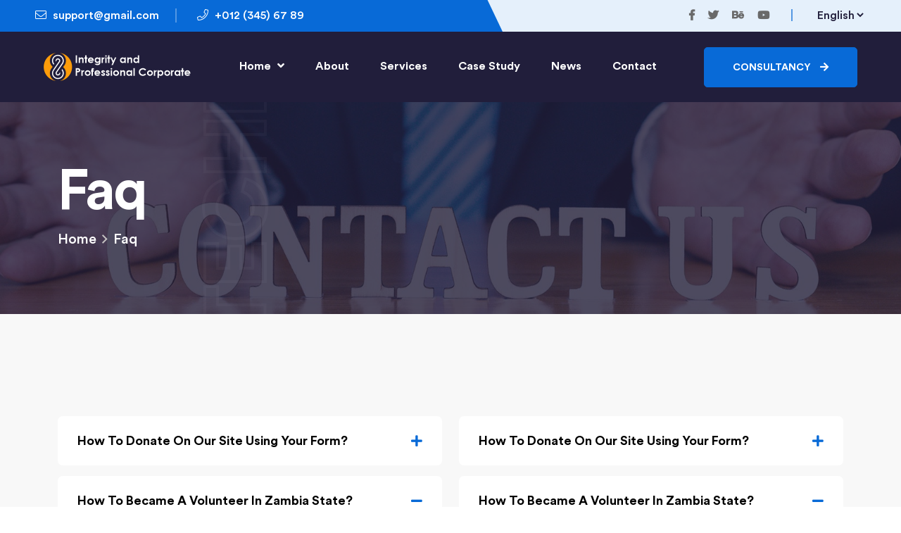

--- FILE ---
content_type: text/html
request_url: https://bbc.co.id/faq.html
body_size: 3990
content:
<!DOCTYPE html>
<html lang="en">

<head>
    <!-- ========== Meta Tags ========== -->
    <meta charset="UTF-8">
    <meta http-equiv="X-UA-Compatible" content="IE=edge">
    <meta name="viewport" content="width=device-width, initial-scale=1.0">
    <meta name="author" content="modinatheme">
    <!-- ======== Page title ============ -->
    <title>Techex - Information & Technology HTML Template</title>
    <!-- ========== Favicon Icon ========== -->
    <link rel="shortcut icon" href="assets/img/favicon.png">
    <!-- ===========  All Stylesheet ================= -->
    <!--  Icon css plugins -->
    <link rel="stylesheet" href="assets/css/icons.css">
    <!--  animate css plugins -->
    <link rel="stylesheet" href="assets/css/animate.css">
    <!--  magnific-popup css plugins -->
    <link rel="stylesheet" href="assets/css/magnific-popup.css">
    <!--  owl carosuel css plugins -->
    <link rel="stylesheet" href="assets/css/owl.carousel.min.css">
    <!-- metis menu css file -->
    <link rel="stylesheet" href="assets/css/metismenu.css">
    <!--  owl theme css plugins -->
    <link rel="stylesheet" href="assets/css/owl.theme.css">
    <!--  Bootstrap css plugins -->
    <link rel="stylesheet" href="assets/css/bootstrap.min.css">
    <!--  main style css file -->
    <link rel="stylesheet" href="assets/css/style.css">
    <!-- template main style css file -->
    <link rel="stylesheet" href="style.css">
    
</head>

<body class="body-wrapper">    
    <!-- preloader -->
    <div id="preloader" class="preloader">
        <div class="animation-preloader">
            <div class="spinner">                
            </div>
                <div class="txt-loading">
                    <span data-text-preloader="T" class="letters-loading">
                        T
                    </span>
                    <span data-text-preloader="E" class="letters-loading">
                        E
                    </span>
                    <span data-text-preloader="C" class="letters-loading">
                        C
                    </span>
                    <span data-text-preloader="H" class="letters-loading">
                        H
                    </span>
                    <span data-text-preloader="E" class="letters-loading">
                        E
                    </span>
                    <span data-text-preloader="X" class="letters-loading">
                        X
                    </span>
                </div>
            <p class="text-center">Loading</p>
        </div>
        <div class="loader">
            <div class="row">
                <div class="col-3 loader-section section-left">
                    <div class="bg"></div>
                </div>
                <div class="col-3 loader-section section-left">
                    <div class="bg"></div>
                </div>
                <div class="col-3 loader-section section-right">
                    <div class="bg"></div>
                </div>
                <div class="col-3 loader-section section-right">
                    <div class="bg"></div>
                </div>
            </div>
        </div>
    </div>

    <!-- welcome content start from here -->

    <header class="header-wrap header-2">
        <div class="top-header d-none d-md-block">
            <div class="container-flud">
                <div class="row">
                    <div class="col-md-7 pr-md-0 col-12">
                        <div class="header-cta">
                            <ul>
                                <li>
                                  <a href="mailto:support@gmail.com"><i class="fal fa-envelope"></i> support@gmail.com</a>
                                </li>
                                <li>
                                  <a href="tel:+8801700080702"><i class="fal fa-phone"></i> +012 (345) 67 89</a>
                                </li>
                              </ul>
                        </div>
                    </div>
                    <div class="col-md-5 col-12">
                        <div class="header-right-cta d-flex justify-content-end">
                            <div class="social-profile mr-30">
                                <a href="#"><i class="fab fa-facebook-f"></i></a>
                                <a href="#"><i class="fab fa-twitter"></i></a>
                                <a href="#"><i class="fab fa-behance"></i></a>
                                <a href="#"><i class="fab fa-youtube"></i></a>
                            </div>
                            |
                            <div class="lan-select ml-30">
                                <form>
                                    <select id="lan">
                                        <option>English</option>
                                        <option>China</option>
                                        <option>Bangla</option>
                                        <option>Hindi</option>
                                    </select>
                                </form>
                            </div>
                        </div>
                    </div>
                </div>
            </div>
        </div>

        <div class="main-header-wraper">
            <div class="container-fluid">
                <div class="d-flex align-items-center justify-content-between">
                    <div class="header-logo">
                        <div class="logo">
                            <a href="index.html">
                                <img src="assets/img/logo-2.png" alt="logo">
                            </a>
                        </div>
                    </div>
                    <div class="header-menu d-none d-xl-block">
                        <div class="main-menu">
                            <ul>
                                <li><a href="#">Home <i class="fas fa-angle-down"></i></a>
                                    <ul class="sub-menu">
                                        <li><a href="index.html">home 1</a></li>
                                        <li><a href="index-2.html">home 2</a></li>
                                        <li><a href="index-3.html">home 3</a></li>
                                        <li><a href="index-4.html">home 4</a></li>
                                        <li><a href="index-5.html">home 5</a></li>
                                        <li><a href="index-6.html">home 6</a></li>
                                        <li><a href="index-7.html">home 7</a></li>
                                    </ul>
                                </li>
                                <li><a href="about.html">About</a> </li>
                                <li><a href="services.html">Services</a></li>
                                <li><a href="cases-grid.html">Case Study</a></li>
                                <li><a href="news.html">News</a></li>
                                <li><a href="contact.html">Contact</a></li>
                            </ul>
                        </div>
                    </div>
                    <div class="header-right d-flex align-items-center">
                        <div class="header-btn-cta">
                            <a href="contact.html" class="theme-btn">Consultancy <i class="fas fa-arrow-right"></i></a>
                        </div>
                        <div class="mobile-nav-bar d-block ml-3 ml-sm-5 d-xl-none">
                            <div class="mobile-nav-wrap">                    
                                <div id="hamburger">
                                    <i class="fal fa-bars"></i>
                                </div>
                                <!-- mobile menu - responsive menu  -->
                                <div class="mobile-nav">
                                    <button type="button" class="close-nav">
                                        <i class="fal fa-times-circle"></i>
                                    </button>
                                    <nav class="sidebar-nav">
                                        <ul class="metismenu" id="mobile-menu">
                                            <li><a class="has-arrow" href="#">Homes</a>
                                                <ul class="sub-menu">
                                                    <li><a href="index.html">home 1</a></li>
                                                    <li><a href="index-2.html">home 2</a></li>
                                                    <li><a href="index-3.html">home 3</a></li>
                                                    <li><a href="index-4.html">home 4</a></li>
                                                    <li><a href="index-5.html">home 5</a></li>
                                                    <li><a href="index-6.html">home 6</a></li>
                                                    <li><a href="index-7.html">home 7</a></li>
                                                </ul>
                                            </li>
                                            <li><a href="about.html">about</a></li>
                                            <li><a href="services.html">services</a></li>
                                            <li>
                                                <a class="has-arrow" href="#">Pages</a>
                                                <ul class="sub-menu">
                                                    <li><a href="faq.html">faq</a></li>
                                                    <li><a href="services-details.html">services details</a></li>
                                                    <li><a href="team.html">Team</a></li>
                                                    <li><a href="cases-grid.html">Case Grid</a></li>
                                                    <li><a href="case-2.html">Case Grid 2</a></li>
                                                </ul>
                                            </li>
                                            <li><a href="news.html">News</a></li>
                                            <li><a href="contact.html">Contact</a></li>
                                        </ul>
                                    </nav>
        
                                    <div class="action-bar">
                                        <a href="mailto:modinatheme@gmail.com"><i class="fal fa-envelope-open-text"></i>info@webmail.com</a>
                                        <a href="tel:123-456-7890"><i class="fal fa-phone"></i>987-098-098-09</a>
                                        <a href="contact.html" class="d-btn theme-btn black">Consultancy</a>
                                    </div>
                                </div>                            
                            </div>
                            <div class="overlay"></div>
                        </div>
                    </div>
                </div>
            </div>
        </div>
    </header>

    <section class="page-banner-wrap bg-cover" style="background-image: url('assets/img/page-banner.jpg')">
        <div class="banner-text">techex</div>
        <div class="container">
            <div class="row align-items-center">
                <div class="col-md-12 col-12">
                    <div class="page-heading text-white">
                        <div class="page-title">
                            <h1>Faq</h1>
                        </div>
                    </div>

                    <nav aria-label="breadcrumb">
                        <ol class="breadcrumb">
                          <li class="breadcrumb-item"><a href="index.html">Home</a></li>
                          <li class="breadcrumb-item active" aria-current="page">faq</li>
                        </ol>
                    </nav>
                </div>
            </div>
        </div>
    </section>

    <section class="faq-section section-padding">
        <div class="container">
            <div class="row">
                <div class="col-lg-6 wow fadeInUp">
                    <div class="faq-content">
                        <div class="faq-accordion">
                            <div id="accordion" class="accordion">
                                <div class="card">
                                    <div class="card-header" id="faq1">
                                        <p class="mb-0 text-capitalize">
                                            <a class="collapsed" role="button" data-toggle="collapse" aria-expanded="false" href="#faq-1">
                                            How to donate on our site using your form?
                                            </a>
                                        </h5>
                                    </div>
                                    <div id="faq-1" class="collapse" data-parent="#accordion">
                                        <div class="card-body">
                                            Lorem ipsum dolor sit amet, consectetur adipiscing elit. Donec rhoncus dolor at libero ultricies ullamcorper vel ut dui. Maecenas sollicitudin risus non faucibus blandit. Nulla facilisi. 
                                        </div>
                                    </div>
                                </div> <!-- /card -->
                                <div class="card">
                                    <div class="card-header" id="faq2">
                                        <p class="mb-0 text-capitalize">
                                            <a class="collapsed" role="button" data-toggle="collapse" aria-expanded="true" href="#faq-2">
                                            How to became a volunteer in Zambia state?
                                            </a>
                                        </p>
                                    </div>
                                    <div id="faq-2" class="collapse show" data-parent="#accordion">
                                        <div class="card-body">
                                            Lorem ipsum dolor sit amet, consectetur adipiscing elit. Donec rhoncus dolor at libero ultricies ullamcorper vel ut dui. Maecenas sollicitudin risus non faucibus blandit. Nulla facilisi.
                                        </div>
                                    </div>
                                </div> <!-- /card -->
                                <div class="card">
                                    <div class="card-header" id="faq3">
                                        <p class="mb-0 text-capitalize">
                                            <a class="collapsed" role="button" data-toggle="collapse" aria-expanded="false" href="#faq-3">
                                            How can I give my clothes and other products?
                                            </a>
                                        </p>
                                    </div>
                                    <div id="faq-3" class="collapse" data-parent="#accordion">
                                        <div class="card-body">
                                            Lorem ipsum dolor sit amet, consectetur adipiscing elit. Donec rhoncus dolor at libero ultricies ullamcorper vel ut dui. Maecenas sollicitudin risus non faucibus blandit. Nulla facilisi.
                                        </div>
                                    </div>
                                </div> <!-- /card -->
                            </div>                        
                        </div>
                    </div>
                </div>
                <div class="col-lg-6 wow fadeInUp">
                    <div class="faq-content">
                        <div class="faq-accordion">
                            <div id="accordion" class="accordion">
                                <div class="card">
                                    <div class="card-header" id="faq1">
                                        <p class="mb-0 text-capitalize">
                                            <a class="collapsed" role="button" data-toggle="collapse" aria-expanded="false" href="#faq-1">
                                            How to donate on our site using your form?
                                            </a>
                                        </h5>
                                    </div>
                                    <div id="faq-1" class="collapse" data-parent="#accordion">
                                        <div class="card-body">
                                            Lorem ipsum dolor sit amet, consectetur adipiscing elit. Donec rhoncus dolor at libero ultricies ullamcorper vel ut dui. Maecenas sollicitudin risus non faucibus blandit. Nulla facilisi. 
                                        </div>
                                    </div>
                                </div> <!-- /card -->
                                <div class="card">
                                    <div class="card-header" id="faq2">
                                        <p class="mb-0 text-capitalize">
                                            <a class="collapsed" role="button" data-toggle="collapse" aria-expanded="true" href="#faq-2">
                                            How to became a volunteer in Zambia state?
                                            </a>
                                        </p>
                                    </div>
                                    <div id="faq-2" class="collapse show" data-parent="#accordion">
                                        <div class="card-body">
                                            Lorem ipsum dolor sit amet, consectetur adipiscing elit. Donec rhoncus dolor at libero ultricies ullamcorper vel ut dui. Maecenas sollicitudin risus non faucibus blandit. Nulla facilisi.
                                        </div>
                                    </div>
                                </div> <!-- /card -->
                                <div class="card">
                                    <div class="card-header" id="faq3">
                                        <p class="mb-0 text-capitalize">
                                            <a class="collapsed" role="button" data-toggle="collapse" aria-expanded="false" href="#faq-3">
                                            How can I give my clothes and other products?
                                            </a>
                                        </p>
                                    </div>
                                    <div id="faq-3" class="collapse" data-parent="#accordion">
                                        <div class="card-body">
                                            Lorem ipsum dolor sit amet, consectetur adipiscing elit. Donec rhoncus dolor at libero ultricies ullamcorper vel ut dui. Maecenas sollicitudin risus non faucibus blandit. Nulla facilisi.
                                        </div>
                                    </div>
                                </div> <!-- /card -->
                            </div>                        
                        </div>
                    </div>
                </div>
            </div>
        </div>
    </section>
    
    <section class="consultations-wrapper section-padding bg-contain pb-0" style="background-image: url('assets/img/circle-bg-2.png')">
        <div class="container">
            <div class="row">
                <div class="col-12 col-lg-6 col-xl-5">
                    <h1>Don’t Hesited To <br> Contact With Us, We’re  Very Friendly </h1>
                    <p class="mt-3">Sed ut perspiciatis unde omnis natus error sit voluptatem 
                        accusa ntium doloremque laudantium totam rem aperiamea
                        queipsa quae abillo inventore veritatise.</p>

                    <div class="call-consultation mt-30">
                        <div class="icon">
                            <i class="fal fa-phone-plus"></i>
                        </div>
                        <div class="content">
                            <span>Phone Number</span>
                            <h5><a href="tel:+012 (345) 789 66">+012 (345) 789 66</a></h5>
                        </div>
                    </div>
                    <div class="call-consultation mt-30">
                        <div class="icon">
                            <i class="fal fa-phone-plus"></i>
                        </div>
                        <div class="content">
                            <span>Email Address</span>
                            <h5><a href="#">info@supportexam.com</a></h5>
                        </div>
                    </div>
                    <div class="call-consultation mt-30">
                        <div class="icon">
                            <i class="fas fa-map-marker-alt"></i>
                        </div>
                        <div class="content">
                            <span>Office Address</span>
                            <h5>256 Elizaberth Ave, 90025</h5>
                        </div>
                    </div>
                </div>

                <div class="col-12 col-lg-6 col-xl-6 offset-xl-1 mt-5 mt-lg-0">
                    <div class="consultations-form text-white">
                        <p>let’s talk with us</p>
                        <h1>Free Consultations</h1>
                        <form action="#">
                            <input type="text" placeholder="Full Name Here">
                            <input type="email" placeholder="Email Address">
                            <textarea placeholder="Write Message"></textarea>
                            <button class="theme-btn" type="submit">Get Free Quote <i class="fas fa-arrow-right"></i></button>
                        </form>
                    </div>
                </div>
            </div>
        </div>
    </section>

    <section class="testimonial-wrapper pt-50 pb-110">
        <div class="container">
            <div class="row">
                <div class="col-12 col-lg-12">
                    <div class="testimonial-carousel-2 owl-carousel owl-theme">
                        <div class="single-testimonial active">
                            <div class="icon">
                                <i class="flaticon-right-quote"></i>
                            </div>
                            <h2>On the other hand denounc with
                                ghteo indignation and dislike men 
                                who so beguiled and demoralized 
                                the charms of pleasure the momen
                                blinded by desire cannot foresee 
                                the pain and trouble.</h2>
                            <div class="client-info">
                                <div class="client-img bg-cover" style="background-image: url('assets/img/home1/testi1.jpg')"></div>
                                <div class="client-bio">
                                    <h3>Salman Ahmed</h3>
                                    <p>Web Developer</p>
                                </div>
                            </div>
                        </div>

                        <div class="single-testimonial">
                            <div class="icon">
                                <i class="flaticon-right-quote"></i>
                            </div>
                            <h2>On the other hand denounc with
                                ghteo indignation and dislike men 
                                who so beguiled and demoralized 
                                the charms of pleasure the momen
                                blinded by desire cannot foresee 
                                the pain and trouble.</h2>
                            <div class="client-info">
                                <div class="client-img bg-cover" style="background-image: url('assets/img/home1/testi1.jpg')"></div>
                                <div class="client-bio">
                                    <h3>Rahul M. McLean</h3>
                                    <p>WordPress Expert</p>
                                </div>
                            </div>
                        </div>

                        <div class="single-testimonial">
                            <div class="icon">
                                <i class="flaticon-right-quote"></i>
                            </div>
                            <h2>On the other hand denounc with
                                ghteo indignation and dislike men 
                                who so beguiled and demoralized 
                                the charms of pleasure the momen
                                blinded by desire cannot foresee 
                                the pain and trouble.</h2>
                            <div class="client-info">
                                <div class="client-img bg-cover" style="background-image: url('assets/img/home1/testi1.jpg')"></div>
                                <div class="client-bio">
                                    <h3>Salman Ahmed</h3>
                                    <p>Frontend Developer</p>
                                </div>
                            </div>
                        </div>
                    </div>
                </div>
            </div>
        </div>
    </section> 

    <div class="client-brand-logo-wrap">
        <div class="container">
            <div class="brand-carousel-active pt-60 pb-60 d-flex justify-content-between owl-carousel">
                <div class="single-client">
                    <img src="assets/img/brand/1.png" alt="">
                </div>
                <div class="single-client">
                    <img src="assets/img/brand/2.png" alt="">
                </div>
                <div class="single-client">
                    <img src="assets/img/brand/3.png" alt="">
                </div>
                <div class="single-client">
                    <img src="assets/img/brand/4.png" alt="">
                </div>
                <div class="single-client">
                    <img src="assets/img/brand/b4.png" alt="">
                </div>
            </div>
        </div>
    </div>
    <section class="cta-banner">
        <div class="container-fluid bg-cover section-bg" style="background-image: url('assets/img/cta_bg1.png')">
            <div class="cta-content">
                <div class="row align-items-center">
                    <div class="col-xl-7 text-white col-12 text-center text-xl-left">
                        <h1>Ready To Get Free Consulations For <br> Any Kind Of It Solutions ? </h1>
                    </div>
                    <div class="col-xl-5 col-12 text-center text-xl-right">
                        <a href="contact.html" class="theme-btn mt-4 mt-xl-0">Get a quote <i class="fas fa-arrow-right"></i></a>
                        <a href="services-details.html" class="ml-sm-3 mt-4 mt-xl-0 theme-btn minimal-btn">read more <i class="fas fa-arrow-right"></i></a>
                    </div>
                </div>
            </div>
        </div>
    </section> 

    <footer class="footer-2 footer-wrap">
        <div class="footer-widgets">            
            <div class="container">
                <div class="row justify-content-between">
                    <div class="col-md-6 col-xl-3 col-12 pr-xl-4">
                        <div class="single-footer-wid site_footer_widget">
                            <a href="index.html">
                                <img src="assets/img/logo.png" alt="">
                            </a>
                            <p class="mt-4">Sed ut perspiciatis unde omnis natus voluptatem accusa ntiumy doloremque laudantium.omnis natus voluptatem accusa ntiumy doloremque laudantium</p>
                            <div class="social-link mt-30">
                                <a href="#"><i class="fab fa-facebook-f"></i></a>
                                <a href="#"><i class="fab fa-twitter"></i></a>
                                <a href="#"><i class="fab fa-behance"></i></a>
                                <a href="#"><i class="fab fa-youtube"></i></a>
                            </div>
                        </div>
                    </div> <!-- /.col-lg-3 - single-footer-wid -->
                    <div class="col-md-6 col-xl-2 col-12">                        
                        <div class="single-footer-wid">
                            <div class="wid-title">
                                <h4>Company</h4>
                            </div>
                            <ul>
                                <li><a href="about.html">About Us</a></li>
                                <li><a href="about.html">Company History</a></li>
                                <li><a href="contact.html">Need a Career</a></li>
                                <li><a href="project-details.html">Working Process</a></li>
                                <li><a href="news.html">Blog Post</a></li>
                            </ul>
                        </div>
                    </div> <!-- /.col-lg-3 - single-footer-wid -->
                    <div class="col-md-6 col-xl-2 col-12">                        
                        <div class="single-footer-wid">
                            <div class="wid-title">
                                <h4>Company</h4>
                            </div>
                            <ul>
                                <li><a href="about.html">About Us</a></li>
                                <li><a href="about.html">Company History</a></li>
                                <li><a href="contact.html">Need a Career</a></li>
                                <li><a href="project-details.html">Working Process</a></li>
                                <li><a href="news.html">Blog Post</a></li>
                            </ul>
                        </div>
                    </div> <!-- /.col-lg-3 - single-footer-wid -->
                    <div class="col-md-6 col-xl-3 col-12">
                        <div class="single-footer-wid recent_post_widget">
                            <div class="wid-title">
                                <h4>News News</h4>
                            </div>
                            <div class="recent-post-list">
                                <div class="single-recent-post">
                                    <div class="thumb bg-cover" style="background-image: url('assets/img/blog/b1.jpg');"></div>
                                    <div class="post-data">
                                        <span><i class="fal fa-calendar-alt"></i>24th Nov 2020</span>
                                        <h5><a href="news-details.html">User’s Perspes Using Story Structure</a></h5>
                                    </div>
                                </div>
                                <div class="single-recent-post">
                                    <div class="thumb bg-cover" style="background-image: url('assets/img/blog/b2.jpg');"></div>
                                    <div class="post-data">
                                        <span><i class="fal fa-calendar-alt"></i>15th July 2021</span>
                                        <h5><a href="news-details.html">Optimiz For Assistive Technology Users</a></h5>
                                    </div>
                                </div>
                            </div>
                        </div>
                    </div> <!-- /.col-lg-3 - single-footer-wid -->
                </div>
            </div>
        </div>

        <div class="footer-bottom">
            <div class="container text-center">
                <div class="footer-bottom-content">
                    © 2021 <a href="index.html">Techex</a>. All Rights Reserved
                </div>
            </div>
        </div>
    </footer>

    <!--  ALl JS Plugins
    ====================================== -->
    <script src="assets/js/jquery.min.js"></script>
    <script src="assets/js/modernizr.min.js"></script>
    <script src="assets/js/jquery.easing.js"></script>
    <script src="assets/js/popper.min.js"></script>
    <script src="assets/js/bootstrap.min.js"></script>
    <script src="assets/js/isotope.pkgd.min.js"></script>
    <script src="assets/js/imageload.min.js"></script>
    <script src="assets/js/scrollUp.min.js"></script>
    <script src="assets/js/owl.carousel.min.js"></script>
    <script src="assets/js/magnific-popup.min.js"></script>
    <script src="assets/js/easypiechart.min.js"></script>
    <script src="assets/js/counterup.min.js"></script>
    <script src="assets/js/wow.min.js"></script>
    <script src="assets/js/metismenu.js"></script>
    <script src="assets/js/timeline.min.js"></script>
    <script src="assets/js/ajax-mail.js"></script>
    <script src="assets/js/aos.min.js"></script>
    <script src="assets/js/active.js"></script>
</body>

</html>

--- FILE ---
content_type: text/css
request_url: https://bbc.co.id/assets/css/style.css
body_size: 38960
content:
/*
Template: Techex - Information & Technology HTML Template
Author: RRDevs
Author URI: https://themeforest.net/user/rrdevs
Description: Information & Technology HTML Template
Version: 3.0
*/
@import url("https://fonts.googleapis.com/css2?family=Syne:wght@400;500;600;700;800&display=swap");
* {
  -webkit-box-sizing: border-box;
          box-sizing: border-box;
  margin: 0;
  padding: 0;
}

body,
html {
  height: 100%;
}

html {
  scroll-behavior: smooth;
}

html, body, div, span, img,
ol, ul, li, a, p, h1, h2, h3,
h4, h5, h6, option, legend, label,
table, th, td, tr, article, aside,
caption, figure, footer, header, hgroup,
mark, nav, section, time, audio, video {
  margin: 0;
  padding: 0;
  border: 0;
  outline: 0;
}

img {
  max-width: 100%;
}

a:hover, a:focus, a:active {
  text-decoration: ;
  outline: none !important;
  border: 0;
}

input:focus {
  outline: none;
}

input::-moz-focus-inner {
  border: 0;
  display: none;
}

input::-webkit-focus-inner {
  border: 0;
  display: none;
}

input:-webkit-autofill,
input:-webkit-autofill:hover,
input:-webkit-autofill:focus {
  -webkit-box-shadow: 0 0 0px 1000px white inset !important;
}

input:focus, textarea:focus, select:focus {
  outline: none;
}

::-webkit-input-placeholder {
  color: #666;
  opacity: 1; /* Firefox */
}

::-moz-placeholder {
  color: #666;
  opacity: 1; /* Firefox */
}

:-ms-input-placeholder {
  color: #666;
  opacity: 1; /* Firefox */
}

::-ms-input-placeholder {
  color: #666;
  opacity: 1; /* Firefox */
}

::placeholder {
  color: #666;
  opacity: 1; /* Firefox */
}

:-ms-input-placeholder { /* Internet Explorer 10-11 */
  color: #666;
}

::-ms-input-placeholder { /* Microsoft Edge */
  color: #666;
}

table {
  border-collapse: collapse;
}

html {
  margin: 0;
  padding: 0;
  width: 100%;
  height: 100%;
  overflow-y: scroll;
  overflow-x: hidden;
}

ul, li {
  margin: 0;
  padding: 0;
}

figure {
  margin: 0px;
}

form {
  position: relative;
}

.form-control:focus {
  outline: none !important;
  border: none !important;
  -webkit-box-shadow: 0 0 0;
          box-shadow: 0 0 0;
}

h1 a, h2 a, h3 a, h4 a, h5 a, h6 a {
  font-size: inherit;
  color: inherit;
  font-weight: inherit;
  line-height: inherit;
}

h1:hover a, h2:hover a, h3:hover a, h4:hover a, h5:hover a, h6:hover a {
  font-size: inherit;
  color: inherit;
  font-weight: inherit;
}

hr {
  margin: 0;
  padding: 0;
  border-color: #000;
}

ul {
  list-style-type: none;
}

li {
  list-style: none;
  position: relative;
}

a,
button {
  position: relative;
}
a:hover, a:focus,
button:hover,
button:focus {
  outline: 0;
  text-decoration: none;
}

input, textarea, button {
  border: 0px;
}

.container {
  width: 100%;
}
@media (min-width: 1300px) {
  .container {
    max-width: 1200px;
  }
}

/* ------------------------------------------------------------------
    Template All Variables Defined - Value Change with Your's Need
 -------------------------------------------------------------------- */
@font-face {
  font-family: "Circular Std";
  src: url("../fonts/CircularStd-MediumItalic.eot");
  src: local("Circular Std Medium Italic"), local("CircularStd-MediumItalic"), url("../fonts/CircularStd-MediumItalic.eot?#iefix") format("embedded-opentype"), url("../fonts/CircularStd-MediumItalic.woff2") format("woff2"), url("../fonts/CircularStd-MediumItalic.woff") format("woff"), url("../fonts/CircularStd-MediumItalic.ttf") format("truetype");
  font-weight: 500;
  font-style: italic;
}
@font-face {
  font-family: "Circular Std";
  src: url("../fonts/CircularStd-Black.eot");
  src: local("Circular Std Black"), local("CircularStd-Black"), url("../fonts/CircularStd-Black.eot?#iefix") format("embedded-opentype"), url("../fonts/CircularStd-Black.woff2") format("woff2"), url("../fonts/CircularStd-Black.woff") format("woff"), url("../fonts/CircularStd-Black.ttf") format("truetype");
  font-weight: 900;
  font-style: normal;
}
@font-face {
  font-family: "Circular Std";
  src: url("../fonts/CircularStd-Medium.eot");
  src: local("Circular Std Medium"), local("CircularStd-Medium"), url("../fonts/CircularStd-Medium.eot?#iefix") format("embedded-opentype"), url("../fonts/CircularStd-Medium.woff2") format("woff2"), url("../fonts/CircularStd-Medium.woff") format("woff"), url("../fonts/CircularStd-Medium.ttf") format("truetype");
  font-weight: 500;
  font-style: normal;
}
@font-face {
  font-family: "Circular Std";
  src: url("../fonts/CircularStd-Bold.eot");
  src: local("Circular Std Bold"), local("CircularStd-Bold"), url("../fonts/CircularStd-Bold.eot?#iefix") format("embedded-opentype"), url("../fonts/CircularStd-Bold.woff2") format("woff2"), url("../fonts/CircularStd-Bold.woff") format("woff"), url("../fonts/CircularStd-Bold.ttf") format("truetype");
  font-weight: bold;
  font-style: normal;
}
@font-face {
  font-family: "Circular Std";
  src: url("../fonts/CircularStd-BlackItalic.eot");
  src: local("Circular Std Black Italic"), local("CircularStd-BlackItalic"), url("../fonts/CircularStd-BlackItalic.eot?#iefix") format("embedded-opentype"), url("../fonts/CircularStd-BlackItalic.woff2") format("woff2"), url("../fonts/CircularStd-BlackItalic.woff") format("woff"), url("../fonts/CircularStd-BlackItalic.ttf") format("truetype");
  font-weight: 900;
  font-style: italic;
}
@font-face {
  font-family: "Circular Std Book";
  src: url("../fonts/CircularStd-BookItalic.eot");
  src: local("Circular Std Book Italic"), local("CircularStd-BookItalic"), url("../fonts/CircularStd-BookItalic.eot?#iefix") format("embedded-opentype"), url("../fonts/CircularStd-BookItalic.woff2") format("woff2"), url("../fonts/CircularStd-BookItalic.woff") format("woff"), url("../fonts/CircularStd-BookItalic.ttf") format("truetype");
  font-weight: normal;
  font-style: italic;
}
@font-face {
  font-family: "Circular Std";
  src: url("../fonts/CircularStd-BoldItalic.eot");
  src: local("Circular Std Bold Italic"), local("CircularStd-BoldItalic"), url("../fonts/CircularStd-BoldItalic.eot?#iefix") format("embedded-opentype"), url("../fonts/CircularStd-BoldItalic.woff2") format("woff2"), url("../fonts/CircularStd-BoldItalic.woff") format("woff"), url("../fonts/CircularStd-BoldItalic.ttf") format("truetype");
  font-weight: bold;
  font-style: italic;
}
@font-face {
  font-family: "Circular Std Book";
  src: url("../fonts/CircularStd-Book.eot");
  src: local("Circular Std Book"), local("CircularStd-Book"), url("../fonts/CircularStd-Book.eot?#iefix") format("embedded-opentype"), url("../fonts/CircularStd-Book.woff2") format("woff2"), url("../fonts/CircularStd-Book.woff") format("woff"), url("../fonts/CircularStd-Book.ttf") format("truetype");
  font-weight: normal;
  font-style: normal;
}
@font-face {
  font-family: "Nunito-Black";
  src: local("Nunito-Black"), local("Nunito-Black"), url("../fonts/Nunito-Black.woff2") format("woff2"), url("../fonts/Nunito-Black.woff") format("woff"), url("../fonts/Nunito-Black.ttf") format("truetype");
  font-weight: 900;
  font-style: normal;
}
@font-face {
  font-family: "Nunito-Bold";
  src: local("Nunito-Bold"), local("Nunito-Bold"), url("../fonts/Nunito-Bold.woff2") format("woff2"), url("../fonts/Nunito-Bold.woff") format("woff"), url("../fonts/Nunito-Bold.ttf") format("truetype");
  font-weight: 900;
  font-style: normal;
}
@font-face {
  font-family: "Nunito-SemiBold";
  src: local("Nunito-SemiBold"), local("Nunito-SemiBold"), url("../fonts/Nunito-SemiBold.woff2") format("woff2"), url("../fonts/Nunito-SemiBold.woff") format("woff"), url("../fonts/Nunito-SemiBold.ttf") format("truetype");
  font-weight: 900;
  font-style: normal;
}
@font-face {
  font-family: "Nunito-Regular";
  src: local("Nunito-Regular"), local("Nunito-Regular"), url("../fonts/Nunito-Regular.woff2") format("woff2"), url("../fonts/Nunito-Regular.woff") format("woff"), url("../fonts/Nunito-Regular.ttf") format("truetype");
  font-weight: 400;
  font-style: normal;
}
@font-face {
  font-family: "Nunito-Medium";
  src: local("Nunito-Medium"), local("Nunito-Medium"), url("../fonts/Nunito-Medium.woff2") format("woff2"), url("../fonts/Nunito-Medium.woff") format("woff"), url("../fonts/Nunito-Medium.ttf") format("truetype");
  font-weight: 500;
  font-style: normal;
}
/* --------------------------------------------
    Template Default Fonts & Fonts Styles
 ---------------------------------------------- */
body {
  font-family: "Circular Std", sans-serif;
  font-size: 17px;
  font-weight: 400;
  line-height: 32px;
  color: #696969;
  background-color: #fff;
}

h1,
h2,
h3,
h4,
h5,
h6 {
  font-family: "Circular Std", sans-serif;
  margin: 0px;
  font-weight: 700;
  color: #211e3b;
}

h1 {
  font-size: 42px;
  line-height: 55px;
  letter-spacing: -3px;
}
@media (max-width: 767px) {
  h1 {
    font-size: 2rem;
    line-height: 3rem;
  }
}
h1.fs-lg {
  font-size: 150px;
  line-height: 80%;
}
@media (min-width: 767px) and (max-width: 991px) {
  h1.fs-lg {
    font-size: 42px;
  }
}

h2 {
  font-size: 36px;
  line-height: 130%;
  letter-spacing: -3px;
}

h3 {
  font-size: 22px;
  line-height: 30px;
}

h4 {
  font-size: 20px;
  line-height: 28px;
}

h5 {
  font-size: 18px;
  line-height: 26px;
}

h6 {
  font-size: 16px;
  line-height: 24px;
}

a {
  text-decoration: none;
  font-weight: 600;
  outline: none !important;
  cursor: pointer;
  font-size: 17px;
  line-height: 32px;
  -webkit-transition: all 0.4s ease-in-out;
  transition: all 0.4s ease-in-out;
  color: #211e3b;
}

p {
  margin: 0px;
}

.coverbg {
  background-repeat: no-repeat;
  background-position: 50% 50%;
  background-size: cover !important;
}

.mx-auto {
  margin: 0 auto;
}

.align-center {
  display: -webkit-box;
  display: -ms-flexbox;
  display: flex;
  -webkit-box-pack: center;
  -ms-flex-pack: center;
  justify-content: center;
  -webkit-box-align: center;
  -ms-flex-align: center;
  align-items: center;
}
.align-center:before, .align-center:after {
  content: none;
}

.align-center-h {
  display: -webkit-box;
  display: -ms-flexbox;
  display: flex;
  -webkit-box-pack: center;
  -ms-flex-pack: center;
  justify-content: center;
}
.align-center-h:before, .align-center-h:after {
  content: none;
}

.align-center-v {
  height: 100%;
  display: -webkit-box;
  display: -ms-flexbox;
  display: flex;
  -webkit-box-align: center;
  -ms-flex-align: center;
  align-items: center;
}
.align-center-v:before, .align-center-v:after {
  content: none;
}

.align-center-v-b {
  height: 100%;
  display: -webkit-box;
  display: -ms-flexbox;
  display: flex;
  -webkit-box-align: end;
  -ms-flex-align: end;
  align-items: flex-end;
}
.align-center-v-b:before, .align-center-v-b:after {
  content: none;
}

.justify-content-center {
  -webkit-box-pack: center !important;
  -ms-flex-pack: center !important;
  justify-content: center !important;
  display: -webkit-box;
  display: -ms-flexbox;
  display: flex;
  -ms-flex-wrap: wrap;
  flex-wrap: wrap;
}
.justify-content-center:before, .justify-content-center:after {
  content: none;
}

.eq-height {
  display: -webkit-box;
  display: -moz-flexbox;
  display: -ms-flexbox;
  display: -o-flexbox;
  display: flex;
  -ms-flex-wrap: wrap;
  -o-flex-wrap: wrap;
  flex-wrap: wrap;
}
.eq-height:before, .eq-height:after {
  content: none;
}

.body_7 .container {
  max-width: 1320px;
  margin: auto;
}

/* ----------------------------------
    Template Helps Classes - Styles
 ------------------------------------ */
.text-white h1,
.text-white h2,
.text-white h3,
.text-white h4,
.text-white h5,
.text-white h6,
.text-white p,
.text-white span,
.text-white a {
  color: #fff !important;
}

.mlm-30 {
  margin-left: -30px;
}

/* padding left */
.pl-5 {
  padding-left: 5px;
}

.pl-10 {
  padding-left: 10px;
}

.pl-15 {
  padding-left: 15px;
}

.pl-20 {
  padding-left: 20px;
}

.pl-25 {
  padding-left: 25px;
}

.pl-30 {
  padding-left: 30px;
}

.pl-35 {
  padding-left: 35px;
}

.pl-40 {
  padding-left: 40px;
}

.pl-45 {
  padding-left: 45px;
}

.pl-50 {
  padding-left: 50px;
}

.pl-60 {
  padding-left: 60px;
}

.pl-65 {
  padding-left: 65px;
}

.pl-70 {
  padding-left: 70px;
}

.pl-75 {
  padding-left: 75px;
}

.pl-80 {
  padding-left: 80px;
}

.pl-90 {
  padding-left: 90px;
}

.pl-100 {
  padding-left: 100px;
}

.pl-110 {
  padding-left: 110px;
}

.pl-115 {
  padding-left: 115px;
}

.pl-120 {
  padding-left: 120px;
}

.pl-125 {
  padding-left: 125px;
}

.pl-130 {
  padding-left: 130px;
}

.pl-140 {
  padding-left: 140px;
}

.pl-150 {
  padding-left: 150px;
}

/* padding right */
.pr-5 {
  padding-right: 5px;
}

.pr-5i {
  padding-right: 5px !important;
}
@media (max-width: 767px) {
  .pr-5i {
    padding-right: 15px !important;
  }
}

.pr-10 {
  padding-right: 10px;
}

.pr-15 {
  padding-right: 15px;
}

.pr-20 {
  padding-right: 20px;
}

.pr-25 {
  padding-right: 25px;
}

.pr-30 {
  padding-right: 30px;
}

.pr-35 {
  padding-right: 35px;
}

.pr-40 {
  padding-right: 40px;
}

.pr-45 {
  padding-right: 45px;
}

.pr-50 {
  padding-right: 50px;
}

.pr-60 {
  padding-right: 60px;
}

.pr-70 {
  padding-right: 70px;
}

.pr-75 {
  padding-right: 75px;
}

.pr-80 {
  padding-right: 80px;
}

.pr-90 {
  padding-right: 90px;
}

.pr-100 {
  padding-right: 100px;
}

.pr-110 {
  padding-right: 110px;
}

.pr-115 {
  padding-right: 115px;
}

.pr-120 {
  padding-right: 120px;
}

.pr-125 {
  padding-right: 125px;
}

.pr-130 {
  padding-right: 130px;
}

.pr-140 {
  padding-right: 140px;
}

.pr-150 {
  padding-right: 150px;
}

/* padding top */
.pt-5 {
  padding-top: 5px;
}

.pt-10 {
  padding-top: 10px;
}

.pt-15 {
  padding-top: 15px;
}

.pt-20 {
  padding-top: 20px;
}

.pt-25 {
  padding-top: 25px;
}

.pt-30 {
  padding-top: 30px;
}

.pt-35 {
  padding-top: 35px;
}

.pt-40 {
  padding-top: 40px;
}

.pt-45 {
  padding-top: 45px;
}

.pt-50 {
  padding-top: 50px;
}

.pt-60 {
  padding-top: 60px;
}

.pt-65 {
  padding-top: 65px;
}

.pt-70 {
  padding-top: 70px;
}

.pt-75 {
  padding-top: 75px;
}

.pt-80 {
  padding-top: 80px;
}

.pt-90 {
  padding-top: 90px;
}

.pt-100 {
  padding-top: 100px;
}

.pt-110 {
  padding-top: 110px;
}

.pt-115 {
  padding-top: 115px;
}

.pt-120 {
  padding-top: 120px;
}

.pt-125 {
  padding-top: 125px;
}

.pt-130 {
  padding-top: 130px;
}

.pt-140 {
  padding-top: 140px;
}

.pt-150 {
  padding-top: 150px;
}

/* padding bottom */
.pb-5 {
  padding-bottom: 5px;
}

.pb-10 {
  padding-bottom: 10px;
}

.pb-15 {
  padding-bottom: 15px;
}

.pb-20 {
  padding-bottom: 20px;
}

.pb-25 {
  padding-bottom: 25px;
}

.pb-30 {
  padding-bottom: 30px;
}

.pb-35 {
  padding-bottom: 35px;
}

.pb-40 {
  padding-bottom: 40px;
}

.pb-45 {
  padding-bottom: 45px;
}

.pb-50 {
  padding-bottom: 50px;
}

.pb-60 {
  padding-bottom: 60px;
}

.pb-65 {
  padding-bottom: 65px;
}

.pb-70 {
  padding-bottom: 70px;
}

.pb-75 {
  padding-bottom: 75px;
}

.pb-80 {
  padding-bottom: 80px;
}

.pb-90 {
  padding-bottom: 90px;
}

.pb-100 {
  padding-bottom: 100px;
}

.pb-110 {
  padding-bottom: 110px;
}

.pb-115 {
  padding-bottom: 115px;
}

.pb-120 {
  padding-bottom: 120px;
}

.pb-125 {
  padding-bottom: 125px;
}

.pb-130 {
  padding-bottom: 130px;
}

.pb-140 {
  padding-bottom: 140px;
}

.pb-150 {
  padding-bottom: 150px;
}

/* margin left */
.ml-5 {
  margin-left: 5px;
}

.ml-10 {
  margin-left: 10px;
}

.ml-15 {
  margin-left: 15px;
}

.ml-20 {
  margin-left: 20px;
}

.ml-25 {
  margin-left: 25px;
}

.ml-30 {
  margin-left: 30px;
}

.ml-35 {
  margin-left: 35px;
}

.ml-40 {
  margin-left: 40px;
}

.ml-45 {
  margin-left: 45px;
}

.ml-50 {
  margin-left: 50px;
}

.ml-60 {
  margin-left: 60px;
}

.ml-70 {
  margin-left: 70px;
}

.ml-75 {
  margin-left: 75px;
}

.ml-80 {
  margin-left: 80px;
}

.ml-90 {
  margin-left: 90px;
}

.ml-100 {
  margin-left: 100px;
}

.ml-110 {
  margin-left: 110px;
}

.ml-115 {
  margin-left: 115px;
}

.ml-120 {
  margin-left: 120px;
}

.ml-125 {
  margin-left: 125px;
}

.ml-130 {
  margin-left: 130px;
}

.ml-140 {
  margin-left: 140px;
}

.ml-150 {
  margin-left: 150px;
}

/* margin right */
.mr-5 {
  margin-right: 5px;
}

.mr-10 {
  margin-right: 10px;
}

.mr-15 {
  margin-right: 15px;
}

.mr-20 {
  margin-right: 20px;
}

.mr-25 {
  margin-right: 25px;
}

.mr-30 {
  margin-right: 30px;
}

.mr-35 {
  margin-right: 35px;
}

.mr-40 {
  margin-right: 40px;
}

.mr-45 {
  margin-right: 45px;
}

.mr-50 {
  margin-right: 50px;
}

.mr-60 {
  margin-right: 60px;
}

.mr-70 {
  margin-right: 70px;
}

.mr-75 {
  margin-right: 75px;
}

.mr-80 {
  margin-right: 80px;
}

.mr-90 {
  margin-right: 90px;
}

.mr-100 {
  margin-right: 100px;
}

.mr-110 {
  margin-right: 110px;
}

.mr-115 {
  margin-right: 115px;
}

.mr-120 {
  margin-right: 120px;
}

.mr-125 {
  margin-right: 125px;
}

.mr-130 {
  margin-right: 130px;
}

.mr-140 {
  margin-right: 140px;
}

.mr-150 {
  margin-right: 150px;
}

/* margin top */
.mt-5 {
  margin-top: 5px;
}

.mt-10 {
  margin-top: 10px;
}

.mt-15 {
  margin-top: 15px;
}

.mt-20 {
  margin-top: 20px;
}

.mt-25 {
  margin-top: 25px;
}

.mt-30 {
  margin-top: 30px;
}

.mt-35 {
  margin-top: 35px;
}

.mt-40 {
  margin-top: 40px;
}

.mt-45 {
  margin-top: 45px;
}

.mt-50 {
  margin-top: 50px;
}

.mt-60 {
  margin-top: 60px;
}

.mt-70 {
  margin-top: 70px;
}

.mt-75 {
  margin-top: 75px;
}

.mt-80 {
  margin-top: 80px;
}

.mt-90 {
  margin-top: 90px;
}

.mt-100 {
  margin-top: 100px;
}

.mt-110 {
  margin-top: 110px;
}

.mt-115 {
  margin-top: 115px;
}

.mt-120 {
  margin-top: 120px;
}

.mt-125 {
  margin-top: 125px;
}

.mt-130 {
  margin-top: 130px;
}

.mt-140 {
  margin-top: 140px;
}

.mt-150 {
  margin-top: 150px;
}

/* margin bottom */
.mb-5 {
  margin-bottom: 5px;
}

.mb-10 {
  margin-bottom: 10px;
}

.mb-15 {
  margin-bottom: 15px;
}

.mb-20 {
  margin-bottom: 20px;
}

.mb-25 {
  margin-bottom: 25px;
}

.mb-30 {
  margin-bottom: 30px;
}

.mb-35 {
  margin-bottom: 35px;
}

.mb-40 {
  margin-bottom: 40px;
}

.mb-45 {
  margin-bottom: 45px;
}

.mb-50 {
  margin-bottom: 50px;
}

.mb-55 {
  margin-bottom: 55px;
}

.mb-60 {
  margin-bottom: 60px;
}

.mb-70 {
  margin-bottom: 70px;
}

.mb-75 {
  margin-bottom: 75px;
}

.mb-80 {
  margin-bottom: 80px;
}

.mb-90 {
  margin-bottom: 90px;
}

.mb-100 {
  margin-bottom: 100px;
}

.mb-110 {
  margin-bottom: 110px;
}

.mb-115 {
  margin-bottom: 115px;
}

.mb-120 {
  margin-bottom: 120px;
}

.mb-125 {
  margin-bottom: 125px;
}

.mb-130 {
  margin-bottom: 130px;
}

.mb-140 {
  margin-bottom: 140px;
}

.mb-150 {
  margin-bottom: 150px;
}

.mmb10 {
  margin-bottom: -10px;
}

.mtm-30 {
  margin-top: -30px;
}

.mbm-30 {
  margin-bottom: -30px;
}

.mtm-40 {
  margin-bottom: -40px;
}

@media (max-width: 767px) {
  .mpt-50 {
    padding-top: 50px !important;
  }
}

/* background */
.bg-cover {
  background-repeat: no-repeat;
  background-size: cover;
  position: relative;
  background-position: center;
}

.bg-center {
  background-position: center;
}

.bg-contain {
  background-repeat: no-repeat;
  background-size: contain;
  position: relative;
  background-position: left;
}

.bg-right {
  background-repeat: no-repeat;
  background-position: right;
}

.bg-left {
  background-repeat: no-repeat;
  background-position: left;
}

.bg-bottom {
  background-repeat: no-repeat;
  background-position: bottom;
}

.bg-top {
  background-repeat: no-repeat;
  background-position: top;
}

.bg-100 {
  background-size: 100% 100%;
}

.mmb-100 {
  margin-bottom: -100px;
}

.mmb-80 {
  margin-bottom: -80px;
}

.lr-9 {
  margin-left: -9px;
  margin-right: -9px;
}
.lr-9 [class*=col] {
  padding-left: 9px;
  padding-right: 9px;
}

.triangle {
  width: 0;
  height: 0;
}
.triangle.triangle-top-left {
  border-top: 100px solid #32557f;
  border-right: 100px solid transparent;
}
.triangle.triangle-top-right {
  border-top: 100px solid #32557f;
  border-left: 100px solid transparent;
}
.triangle.triangle-bottom-left {
  border-bottom: 100px solid #32557f;
  border-right: 100px solid transparent;
}
.triangle.triangle-bottom-right {
  border-bottom: 100px solid #32557f;
  border-left: 100px solid transparent;
}

.bg-overlay {
  position: relative;
  z-index: 1;
}
.bg-overlay::before {
  position: absolute;
  left: 0;
  content: "";
  top: 0;
  width: 100%;
  height: 100%;
  opacity: 0.8;
  background-color: #000;
  z-index: -1;
}

.fix {
  position: relative;
  overflow: hidden;
  z-index: 1;
}

.shape {
  position: absolute;
}
@media (max-width: 1191px) {
  .shape {
    display: none;
    opacity: 0;
  }
}

.navbar-brand {
  padding: 0;
  margin-right: 0;
}

#scrollUp {
  background-color: #086ad7;
  border-radius: 50%;
  bottom: 20px;
  color: #ffffff;
  font-size: 22px;
  height: 40px;
  line-height: 44px;
  right: 20px;
  text-align: center;
  width: 40px;
  -webkit-box-shadow: 0px 5px 15px 0px rgba(1, 29, 80, 0.1);
          box-shadow: 0px 5px 15px 0px rgba(1, 29, 80, 0.1);
  font-weight: 400;
  -webkit-transition: all 0.4s ease-in-out;
  transition: all 0.4s ease-in-out;
}
#scrollUp:hover {
  background-color: #211e3b;
}

@media only screen and (max-width: 991px) {
  #scrollUp {
    font-size: 15px;
    height: 30px;
    line-height: 34px;
    right: 30px;
    width: 30px;
  }
}
button {
  border: none;
}

.clear-fix {
  overflow: hidden;
}

section {
  position: relative;
  z-index: 1;
}
section.pt-235 {
  padding-top: 225px;
}

@-webkit-keyframes sticky {
  0% {
    opacity: 0;
    margin-top: -120px;
  }
  50% {
    opacity: 0;
    margin-top: -60px;
  }
  100% {
    opacity: 1;
    margin-top: 0;
  }
}

@keyframes sticky {
  0% {
    opacity: 0;
    margin-top: -120px;
  }
  50% {
    opacity: 0;
    margin-top: -60px;
  }
  100% {
    opacity: 1;
    margin-top: 0;
  }
}
.equal {
  display: -webkit-box;
  display: -ms-flexbox;
  display: flex;
  -ms-flex-wrap: wrap;
      flex-wrap: wrap;
}

.equal > [class*=col-] {
  display: -webkit-box;
  display: -ms-flexbox;
  display: flex;
  -webkit-box-orient: vertical;
  -webkit-box-direction: normal;
      -ms-flex-direction: column;
          flex-direction: column;
}

@media (max-width: 414px) {
  .d-none-mobile {
    display: none !important;
  }
}

.overlay {
  -webkit-transition: all 0.2s ease-in-out;
  transition: all 0.2s ease-in-out;
  width: 40%;
  opacity: 0;
  visibility: hidden;
  cursor: url("../img/icon/close-icon.svg") 15 15, auto;
}
.overlay.active {
  position: fixed;
  right: 0;
  top: 0;
  height: 100%;
  width: 100%;
  content: "";
  background-color: #000;
  z-index: 99;
  opacity: 0.5;
  visibility: visible;
}

.dark-bg {
  background-color: #000;
}
.dark-bg h1, .dark-bg h2, .dark-bg h3, .dark-bg h4, .dark-bg h5, .dark-bg h6, .dark-bg a {
  color: #FFF;
}
.dark-bg p {
  color: #cacaca;
}

.no-padding .col-12 {
  padding: 0;
}

img.alignright {
  float: right;
  margin: 0 0 1em 1em;
}

img.alignleft {
  float: left;
  margin: 0 1em 1em 0;
}

img.aligncenter {
  display: block;
  margin-left: auto;
  margin-right: auto;
}

a img.alignright {
  float: right;
  margin: 0 0 1em 1em;
}

a img.alignleft {
  float: left;
  margin: 0 1em 1em 0;
}

a img.aligncenter {
  display: block;
  margin-left: auto;
  margin-right: auto;
}

@-webkit-keyframes left-to-right {
  0% {
    background-position: left center;
  }
  100% {
    background-position: right center;
  }
}

@keyframes left-to-right {
  0% {
    background-position: left center;
  }
  100% {
    background-position: right center;
  }
}
@-webkit-keyframes right-to-left {
  0% {
    background-position: right center;
  }
  100% {
    background-position: left center;
  }
}
@keyframes right-to-left {
  0% {
    background-position: right center;
  }
  100% {
    background-position: left center;
  }
}
@-webkit-keyframes left-to-center {
  0% {
    background-position: left center;
  }
  100% {
    background-position: center center;
  }
}
@keyframes left-to-center {
  0% {
    background-position: left center;
  }
  100% {
    background-position: center center;
  }
}
@-webkit-keyframes right-to-center {
  0% {
    background-position: right center;
  }
  100% {
    background-position: center center;
  }
}
@keyframes right-to-center {
  0% {
    background-position: right center;
  }
  100% {
    background-position: center center;
  }
}
@-webkit-keyframes top-to-bottom {
  0% {
    background-position: center top;
  }
  100% {
    background-position: center bottom;
  }
}
@keyframes top-to-bottom {
  0% {
    background-position: center top;
  }
  100% {
    background-position: center bottom;
  }
}
@-webkit-keyframes top-to-center {
  0% {
    background-position: center top;
  }
  100% {
    background-position: center center;
  }
}
@keyframes top-to-center {
  0% {
    background-position: center top;
  }
  100% {
    background-position: center center;
  }
}
@-webkit-keyframes bottom-to-top {
  0% {
    background-position: center bottom;
  }
  100% {
    background-position: center top;
  }
}
@keyframes bottom-to-top {
  0% {
    background-position: center bottom;
  }
  100% {
    background-position: center top;
  }
}
@-webkit-keyframes bottom-to-center {
  0% {
    background-position: center bottom;
  }
  100% {
    background-position: center center;
  }
}
@keyframes bottom-to-center {
  0% {
    background-position: center bottom;
  }
  100% {
    background-position: center center;
  }
}
@-webkit-keyframes top-left-to-bottom-right {
  0% {
    background-position: left top;
  }
  100% {
    background-position: right bottom;
  }
}
@keyframes top-left-to-bottom-right {
  0% {
    background-position: left top;
  }
  100% {
    background-position: right bottom;
  }
}
@-webkit-keyframes top-left-to-center {
  0% {
    background-position: left top;
  }
  100% {
    background-position: center center;
  }
}
@keyframes top-left-to-center {
  0% {
    background-position: left top;
  }
  100% {
    background-position: center center;
  }
}
@-webkit-keyframes top-right-to-bottom-left {
  0% {
    background-position: right top;
  }
  100% {
    background-position: left bottom;
  }
}
@keyframes top-right-to-bottom-left {
  0% {
    background-position: right top;
  }
  100% {
    background-position: left bottom;
  }
}
@-webkit-keyframes top-right-to-center {
  0% {
    background-position: right top;
  }
  100% {
    background-position: center center;
  }
}
@keyframes top-right-to-center {
  0% {
    background-position: right top;
  }
  100% {
    background-position: center center;
  }
}
@-webkit-keyframes bottom-left-to-top-right {
  0% {
    background-position: left bottom;
  }
  100% {
    background-position: right top;
  }
}
@keyframes bottom-left-to-top-right {
  0% {
    background-position: left bottom;
  }
  100% {
    background-position: right top;
  }
}
@-webkit-keyframes bottom-left-to-center {
  0% {
    background-position: left bottom;
  }
  100% {
    background-position: center center;
  }
}
@keyframes bottom-left-to-center {
  0% {
    background-position: left bottom;
  }
  100% {
    background-position: center center;
  }
}
@-webkit-keyframes bottom-right-to-top-left {
  0% {
    background-position: right bottom;
  }
  100% {
    background-position: left top;
  }
}
@keyframes bottom-right-to-top-left {
  0% {
    background-position: right bottom;
  }
  100% {
    background-position: left top;
  }
}
@-webkit-keyframes bottom-right-to-center {
  0% {
    background-position: right bottom;
  }
  100% {
    background-position: center center;
  }
}
@keyframes bottom-right-to-center {
  0% {
    background-position: right bottom;
  }
  100% {
    background-position: center center;
  }
}
@-webkit-keyframes zoomIn {
  0% {
    background-position: right center;
  }
  100% {
    background-position: left center;
  }
}
@keyframes zoomIn {
  0% {
    background-position: right center;
  }
  100% {
    background-position: left center;
  }
}
.animation_left-to-right {
  background-position: left center;
}
.active .animation_left-to-right {
  -webkit-animation: left-to-right 5s ease 0s 1 normal forwards running;
          animation: left-to-right 5s ease 0s 1 normal forwards running;
}

.animation_right-to-left {
  background-position: right center;
}
.active .animation_right-to-left {
  -webkit-animation: right-to-left 5s ease 0s 1 normal forwards running;
          animation: right-to-left 5s ease 0s 1 normal forwards running;
}

.animation_left-to-center {
  background-position: left center;
}
.active .animation_left-to-center {
  -webkit-animation: left-to-center 5s ease 0s 1 normal forwards running;
          animation: left-to-center 5s ease 0s 1 normal forwards running;
}

.animation_right-to-center {
  background-position: right center;
}
.active .animation_right-to-center {
  -webkit-animation: right-to-center 5s ease 0s 1 normal forwards running;
          animation: right-to-center 5s ease 0s 1 normal forwards running;
}

.animation_top-to-bottom {
  background-position: center top;
}
.active .animation_top-to-bottom {
  -webkit-animation: top-to-bottom 5s ease 0s 1 normal forwards running;
          animation: top-to-bottom 5s ease 0s 1 normal forwards running;
}

.animation_top-to-center {
  background-position: center top;
}
.active .animation_top-to-center {
  -webkit-animation: top-to-center 5s ease 0s 1 normal forwards running;
          animation: top-to-center 5s ease 0s 1 normal forwards running;
}

.animation_bottom-to-top {
  background-position: center bottom;
}
.active .animation_bottom-to-top {
  -webkit-animation: bottom-to-top 5s ease 0s 1 normal forwards running;
          animation: bottom-to-top 5s ease 0s 1 normal forwards running;
}

.animation_bottom-to-center {
  background-position: center bottom;
}
.active .animation_bottom-to-center {
  -webkit-animation: bottom-to-center 5s ease 0s 1 normal forwards running;
          animation: bottom-to-center 5s ease 0s 1 normal forwards running;
}

.animation_top-left-to-bottom-right {
  background-position: left top;
}
.active .animation_top-left-to-bottom-right {
  -webkit-animation: top-left-to-bottom-right 5s ease 0s 1 normal forwards running;
          animation: top-left-to-bottom-right 5s ease 0s 1 normal forwards running;
}

.animation_top-left-to-center {
  background-position: left top;
}
.active .animation_top-left-to-center {
  -webkit-animation: top-left-to-center 5s ease 0s 1 normal forwards running;
          animation: top-left-to-center 5s ease 0s 1 normal forwards running;
}

.animation_top-right-to-bottom-left {
  background-position: right top;
}
.active .animation_top-right-to-bottom-left {
  -webkit-animation: top-right-to-bottom-left 5s ease 0s 1 normal forwards running;
          animation: top-right-to-bottom-left 5s ease 0s 1 normal forwards running;
}

.animation_top-right-to-center {
  background-position: right top;
}
.active .animation_top-right-to-center {
  -webkit-animation: top-right-to-center 5s ease 0s 1 normal forwards running;
          animation: top-right-to-center 5s ease 0s 1 normal forwards running;
}

.animation_bottom-left-to-top-right {
  background-position: left bottom;
}
.active .animation_bottom-left-to-top-right {
  -webkit-animation: bottom-left-to-top-right 5s ease 0s 1 normal forwards running;
          animation: bottom-left-to-top-right 5s ease 0s 1 normal forwards running;
}

.animation_bottom-left-to-center {
  background-position: left bottom;
}
.active .animation_bottom-left-to-center {
  -webkit-animation: bottom-left-to-center 5s ease 0s 1 normal forwards running;
          animation: bottom-left-to-center 5s ease 0s 1 normal forwards running;
}

.animation_bottom-right-to-top-left {
  background-position: right bottom;
}
.active .animation_bottom-right-to-top-left {
  -webkit-animation: bottom-right-to-top-left 5s ease 0s 1 normal forwards running;
          animation: bottom-right-to-top-left 5s ease 0s 1 normal forwards running;
}

.animation_bottom-right-to-center {
  background-position: right bottom;
}
.active .animation_bottom-right-to-center {
  -webkit-animation: bottom-right-to-center 5s ease 0s 1 normal forwards running;
          animation: bottom-right-to-center 5s ease 0s 1 normal forwards running;
}

/* Alignments
--------------------------------------------- */
.alignleft {
  /*rtl:ignore*/
  float: left;
  /*rtl:ignore*/
  margin-right: 1.5em;
  margin-bottom: 1.5em;
}

.alignright {
  /*rtl:ignore*/
  float: right;
  /*rtl:ignore*/
  margin-left: 1.5em;
  margin-bottom: 1.5em;
}

.aligncenter {
  clear: both;
  display: block;
  margin-left: auto;
  margin-right: auto;
  margin-bottom: 1.5em;
}

@-webkit-keyframes playVideo {
  0% {
    -webkit-box-shadow: 0 0 0 0 rgba(255, 255, 255, 0.3);
    box-shadow: 0 0 0 0 rgba(255, 255, 255, 0.3);
  }
  40% {
    -webkit-box-shadow: 0 0 0 20px rgba(255, 255, 255, 0);
    box-shadow: 0 0 0 20px rgba(255, 255, 255, 0);
  }
  80% {
    -webkit-box-shadow: 0 0 0 20px rgba(255, 255, 255, 0);
    box-shadow: 0 0 0 20px rgba(255, 255, 255, 0);
  }
  100% {
    -webkit-box-shadow: 0 0 0 0 rgba(255, 255, 255, 0);
    box-shadow: 0 0 0 0 rgba(255, 255, 255, 0);
  }
}

@keyframes playVideo {
  0% {
    -webkit-box-shadow: 0 0 0 0 rgba(255, 255, 255, 0.3);
    box-shadow: 0 0 0 0 rgba(255, 255, 255, 0.3);
  }
  40% {
    -webkit-box-shadow: 0 0 0 20px rgba(255, 255, 255, 0);
    box-shadow: 0 0 0 20px rgba(255, 255, 255, 0);
  }
  80% {
    -webkit-box-shadow: 0 0 0 20px rgba(255, 255, 255, 0);
    box-shadow: 0 0 0 20px rgba(255, 255, 255, 0);
  }
  100% {
    -webkit-box-shadow: 0 0 0 0 rgba(255, 255, 255, 0);
    box-shadow: 0 0 0 0 rgba(255, 255, 255, 0);
  }
}
@-webkit-keyframes playVideo1 {
  0% {
    -webkit-box-shadow: 0 0 0 0 rgba(8, 106, 215, 0.35);
    box-shadow: 0 0 0 0 rgba(8, 106, 215, 0.35);
  }
  40% {
    -webkit-box-shadow: 0 0 0 30px rgba(8, 106, 215, 0.2);
    box-shadow: 0 0 0 30px rgba(8, 106, 215, 0.2);
  }
  80% {
    -webkit-box-shadow: 0 0 0 30px rgba(8, 106, 215, 0.2);
    box-shadow: 0 0 0 30px rgba(8, 106, 215, 0.2);
  }
  100% {
    -webkit-box-shadow: 0 0 0 0 rgba(8, 106, 215, 0.35);
    box-shadow: 0 0 0 0 rgba(8, 106, 215, 0.35);
  }
}
@keyframes playVideo1 {
  0% {
    -webkit-box-shadow: 0 0 0 0 rgba(8, 106, 215, 0.35);
    box-shadow: 0 0 0 0 rgba(8, 106, 215, 0.35);
  }
  40% {
    -webkit-box-shadow: 0 0 0 30px rgba(8, 106, 215, 0.2);
    box-shadow: 0 0 0 30px rgba(8, 106, 215, 0.2);
  }
  80% {
    -webkit-box-shadow: 0 0 0 30px rgba(8, 106, 215, 0.2);
    box-shadow: 0 0 0 30px rgba(8, 106, 215, 0.2);
  }
  100% {
    -webkit-box-shadow: 0 0 0 0 rgba(8, 106, 215, 0.35);
    box-shadow: 0 0 0 0 rgba(8, 106, 215, 0.35);
  }
}
@-webkit-keyframes dimond {
  0% {
    -webkit-transform: rotate(0deg);
            transform: rotate(0deg);
  }
  100% {
    -webkit-transform: rotate(360deg);
            transform: rotate(360deg);
  }
}
@keyframes dimond {
  0% {
    -webkit-transform: rotate(0deg);
            transform: rotate(0deg);
  }
  100% {
    -webkit-transform: rotate(360deg);
            transform: rotate(360deg);
  }
}
@-webkit-keyframes bounce {
  0%, 100% {
    -webkit-transform: scale(0);
  }
  50% {
    -webkit-transform: scale(1);
  }
}
@-webkit-keyframes scale5 {
  0%, 100% {
    -webkit-transform: scale(1);
  }
  50% {
    -webkit-transform: scale(0.8);
  }
}
@keyframes bounce {
  0%, 100% {
    transform: scale(0);
    -webkit-transform: scale(0);
  }
  50% {
    transform: scale(1);
    -webkit-transform: scale(1);
  }
}
@-webkit-keyframes movebounce {
  0% {
    -webkit-transform: translateY(0px);
    transform: translateY(0px);
  }
  50% {
    -webkit-transform: translateY(20px);
    transform: translateY(20px);
  }
  100% {
    -webkit-transform: translateY(0px);
    transform: translateY(0px);
  }
}
@keyframes movebounce {
  0% {
    -webkit-transform: translateY(0px);
    transform: translateY(0px);
  }
  50% {
    -webkit-transform: translateY(20px);
    transform: translateY(20px);
  }
  100% {
    -webkit-transform: translateY(0px);
    transform: translateY(0px);
  }
}
@-webkit-keyframes bounceUp {
  0% {
    -webkit-transform: translateY(0px);
    transform: translateY(0px);
  }
  50% {
    -webkit-transform: translateY(40px);
    transform: translateY(40px);
  }
  100% {
    -webkit-transform: translateY(0px);
    transform: translateY(0px);
  }
}
@keyframes bounceUp {
  0% {
    -webkit-transform: translateY(0px);
    transform: translateY(0px);
  }
  50% {
    -webkit-transform: translateY(40px);
    transform: translateY(40px);
  }
  100% {
    -webkit-transform: translateY(0px);
    transform: translateY(0px);
  }
}
@-webkit-keyframes moveleftbounce {
  0% {
    -webkit-transform: translateX(0px);
    transform: translateX(0px);
  }
  50% {
    -webkit-transform: translateX(40px);
    transform: translateX(40px);
  }
  100% {
    -webkit-transform: translateX(0px);
    transform: translateX(0px);
  }
}
@-webkit-keyframes moverightbounce {
  0% {
    margin-left: 0px;
  }
  50% {
    margin-left: 30px;
  }
  100% {
    margin-left: 0px;
  }
}
@keyframes moverightbounce {
  0% {
    margin-left: 0px;
  }
  50% {
    margin-left: 30px;
  }
  100% {
    margin-left: 0px;
  }
}
.rotateme {
  -webkit-animation-name: rotateme;
  animation-name: rotateme;
  -webkit-animation-duration: 20s;
  animation-duration: 20s;
  -webkit-animation-iteration-count: infinite;
  animation-iteration-count: infinite;
  -webkit-animation-timing-function: linear;
  animation-timing-function: linear;
}

@keyframes guraguri {
  from {
    -webkit-transform: rotate(0deg);
    transform: rotate(0deg);
  }
  to {
    -webkit-transform: rotate(360deg);
    transform: rotate(360deg);
  }
}
@-webkit-keyframes guraguri {
  from {
    -webkit-transform: rotate(0deg);
  }
  to {
    -webkit-transform: rotate(360deg);
  }
}
@-webkit-keyframes rotate3d {
  0% {
    -webkit-transform: rotateY(0deg);
    transform: rotateY(0deg);
  }
  100% {
    -webkit-transform: rotateY(360deg);
    transform: rotateY(360deg);
  }
}
@keyframes rotate3d {
  0% {
    -webkit-transform: rotateY(0deg);
    transform: rotateY(0deg);
  }
  100% {
    -webkit-transform: rotateY(360deg);
    transform: rotateY(360deg);
  }
}
@keyframes move_wave {
  0% {
    -webkit-transform: translateX(0) translateZ(0) scaleY(1);
            transform: translateX(0) translateZ(0) scaleY(1);
  }
  50% {
    -webkit-transform: translateX(-25%) translateZ(0) scaleY(0.55);
            transform: translateX(-25%) translateZ(0) scaleY(0.55);
  }
  100% {
    -webkit-transform: translateX(-50%) translateZ(0) scaleY(1);
            transform: translateX(-50%) translateZ(0) scaleY(1);
  }
}
@-webkit-keyframes move_wave {
  0% {
    -webkit-transform: translateX(0) translateZ(0) scaleY(1);
            transform: translateX(0) translateZ(0) scaleY(1);
  }
  50% {
    -webkit-transform: translateX(-25%) translateZ(0) scaleY(0.55);
            transform: translateX(-25%) translateZ(0) scaleY(0.55);
  }
  100% {
    -webkit-transform: translateX(-50%) translateZ(0) scaleY(1);
            transform: translateX(-50%) translateZ(0) scaleY(1);
  }
}
@-webkit-keyframes shakeMe {
  0%, 20%, 60%, 100% {
    -webkit-transform: translateX(0);
    transform: translateX(0);
  }
  40% {
    -webkit-transform: translateX(-5px);
    transform: translateX(-5px);
  }
  80% {
    -webkit-transform: translateX(-3px);
    transform: translateX(-3px);
  }
}
@keyframes shakeMe {
  0%, 20%, 60%, 100% {
    -webkit-transform: translateX(0);
    transform: translateX(0);
  }
  40% {
    -webkit-transform: translateX(-5px);
    transform: translateX(-5px);
  }
  80% {
    -webkit-transform: translateX(-3px);
    transform: translateX(-3px);
  }
}
@-webkit-keyframes shake {
  0% {
    -webkit-transform: translateX(0px);
    transform: translateX(0px);
  }
  70% {
    -webkit-transform: translateX(10px);
    transform: translateX(10px);
  }
  100% {
    -webkit-transform: translateX(0px);
    transform: translateX(0px);
  }
}
@keyframes shake {
  0% {
    -webkit-transform: translateX(0px);
    transform: translateX(0px);
  }
  70% {
    -webkit-transform: translateX(10px);
    transform: translateX(10px);
  }
  100% {
    -webkit-transform: translateX(0px);
    transform: translateX(0px);
  }
}
/* ----------------------------------
  All Aniamtion Styles
 ------------------------------------ */
/* ------------------------------------------------------------------
   Template Default Button, Input Styles - Value Change with Your's Need
 -------------------------------------------------------------------- */
.btnd, .video-btn, .theme-btn {
  line-height: 1;
  display: inline-block;
  -webkit-transition: all 0.4s ease-in-out;
  transition: all 0.4s ease-in-out;
  text-transform: uppercase;
}

.theme-btn {
  color: #FFF;
  padding: 20px 40px;
  border-radius: 5px;
  font-size: 14px;
  background-color: #086ad7;
  border: 1px solid #086ad7;
  -webkit-box-sizing: border-box;
          box-sizing: border-box;
}
.theme-btn.theme-2 {
  background-color: #ff5e14;
  border: 1px solid #ff5e14;
  color: #fff;
  border-radius: 50px;
  padding: 22px 40px;
}
.theme-btn.theme-2:hover {
  background-color: #211e3b;
  border: 1px solid #211e3b;
}
.theme-btn.theme-2.white {
  background: #fff;
  -webkit-box-shadow: 0px 16px 32px 0px rgba(0, 0, 0, 0.1);
          box-shadow: 0px 16px 32px 0px rgba(0, 0, 0, 0.1);
  color: #211e3b;
  border-color: #fff;
}
.theme-btn.theme-2.white:hover {
  background-color: #211e3b;
  color: #fff;
  border-color: #211e3b;
}
.theme-btn.style-1 {
  background: -webkit-gradient(linear, left top, right top, from(#FB5155), to(#6129AC));
  background: linear-gradient(90deg, #FB5155 0%, #6129AC 100%);
  -webkit-box-shadow: 0px 4px 20px rgba(66, 18, 180, 0.15);
          box-shadow: 0px 4px 20px rgba(66, 18, 180, 0.15);
  border-radius: 4px;
  padding: 15px 30px;
  border: 0px !important;
}
.theme-btn.style-1:hover {
  color: #0E1871;
  background: -webkit-gradient(linear, left top, right top, from(#DED1FA), to(#FBD0D8));
  background: linear-gradient(90deg, #DED1FA 0%, #FBD0D8 100%);
}
@media (max-width: 767px) {
  .theme-btn {
    padding: 17px 30px;
    font-size: 13px;
  }
}
@media (max-width: 580px) {
  .theme-btn {
    padding: 16px 26px;
  }
}
@media (max-width: 480px) {
  .theme-btn {
    padding: 15px 25px;
  }
}
.theme-btn i {
  margin-left: 10px;
}
.theme-btn.no-fil {
  background-color: transparent;
  border-color: rgba(255, 255, 255, 0.2);
  -webkit-box-shadow: inherit;
          box-shadow: inherit;
  margin-left: 15px;
}
@media (max-width: 500px) {
  .theme-btn.no-fil {
    margin-left: 0;
  }
}
.theme-btn.no-fil:hover {
  background-color: #086ad7;
  border: 1px solid #086ad7;
}
.theme-btn.black {
  background-color: #000;
  border-color: #000;
  -webkit-box-shadow: inherit;
          box-shadow: inherit;
  color: #FFF;
}
.theme-btn.black:hover {
  background-color: #086ad7;
  border: 1px solid #086ad7;
}
.theme-btn.minimal-btn {
  color: #211e3b;
  border: 1px solid #b0cff2;
  background: transparent;
  -webkit-box-shadow: inherit;
          box-shadow: inherit;
}
.theme-btn.minimal-btn:hover {
  background-color: #086ad7;
  border: 1px solid #086ad7;
  -webkit-box-shadow: inherit;
          box-shadow: inherit;
  color: #FFF;
}
.theme-btn.off-white {
  background-color: #efeff1;
  color: #211e3b;
  border: 1px solid #efeff1;
}
.theme-btn:hover {
  background-color: #000;
  border: 1px solid #000;
  -webkit-box-shadow: inherit;
          box-shadow: inherit;
  color: #FFF;
}

.theme-btn-sm {
  font-size: 14px;
  overflow: hidden;
  font-weight: 700;
  line-height: 18px;
  font-style: normal;
  position: relative;
  padding: 10px 18px;
  display: inline-block;
  color: #FFF !important;
  text-transform: uppercase;
  border-radius: 500px;
  background: rgba(8, 106, 215, 0.75);
}
.theme-btn-sm:before {
  left: 0;
  width: 0%;
  bottom: 0;
  content: "";
  opacity: 0;
  z-index: -1;
  height: 100%;
  overflow: hidden;
  position: absolute;
  visibility: hidden;
  -webkit-transition: all 0.3s ease-in-out;
  transition: all 0.3s ease-in-out;
  background-color: #000;
  border-radius: 500px;
}
.theme-btn-sm:hover {
  cursor: text;
}
.theme-btn-sm:hover:-moz-any-link {
  color: #FFF;
  cursor: pointer;
  background: transparent;
}
.theme-btn-sm:hover:any-link {
  color: #FFF;
  cursor: pointer;
  background: transparent;
}
.theme-btn-sm:hover:-moz-any-link:before {
  opacity: 1;
  width: 100%;
  visibility: visible;
}
.theme-btn-sm:hover:any-link:before {
  opacity: 1;
  width: 100%;
  visibility: visible;
}

.video-btn {
  font-size: 16px;
  font-weight: 700;
  color: #086ad7;
}
.video-btn i {
  margin-right: 10px;
}

.video-play-btn .play-video {
  border-radius: 50%;
  width: 100px;
  height: 100px;
  background-color: #fff;
  color: #086ad7;
  line-height: 100px;
  -webkit-transition: 0.3s;
  transition: 0.3s;
  text-align: center;
  -webkit-animation: playVideo infinite 3s;
          animation: playVideo infinite 3s;
  display: inline-block;
  margin: 0px auto;
  font-size: 18px;
}
@media (max-width: 767px) {
  .video-play-btn .play-video {
    width: 80px;
    height: 80px;
    line-height: 80px;
  }
}
.video-play-btn .play-video:hover {
  color: #086ad7;
  -webkit-box-shadow: 0 14px 28px rgba(0, 0, 0, 0.25), 0 10px 10px rgba(0, 0, 0, 0.22);
          box-shadow: 0 14px 28px rgba(0, 0, 0, 0.25), 0 10px 10px rgba(0, 0, 0, 0.22);
}
.video-play-btn .play-text {
  font-weight: 700;
}

.cat-btn {
  font-size: 16px;
  line-height: 1;
  padding: 20px 30px;
  font-weight: 700;
  border-style: solid;
  border-width: 2px;
  border-color: rgba(255, 255, 255, 0.2);
  -webkit-transition: all 0.3s ease-in-out;
  transition: all 0.3s ease-in-out;
  background: transparent;
  display: inline-block;
  margin-right: 10px;
  margin-top: 30px;
}
.cat-btn i {
  margin-right: 10px;
}
.cat-btn.color {
  background-color: #00baa3;
  border-color: #00baa3;
  color: #fff;
}
.cat-btn:hover {
  background-color: #00baa3;
  border-color: #00baa3;
  border-style: solid;
  border-width: 2px;
}

.preloader {
  -webkit-box-align: center;
  -ms-flex-align: center;
  align-items: center;
  cursor: default;
  display: -webkit-box;
  display: -ms-flexbox;
  display: flex;
  height: 100%;
  -webkit-box-pack: center;
  -ms-flex-pack: center;
  justify-content: center;
  position: fixed;
  left: 0;
  top: 0;
  width: 100%;
  z-index: 999999999;
}

.preloader .animation-preloader {
  z-index: 1000;
}

.preloader .animation-preloader .spinner {
  -webkit-animation: spinner 1s infinite linear;
  animation: spinner 1s infinite linear;
  border-radius: 50%;
  border: 3px solid rgba(0, 0, 0, 0.2);
  border-top-color: #000000;
  height: 9em;
  margin: 0 auto 3.5em auto;
  width: 9em;
}

.preloader .animation-preloader .txt-loading {
  font: 700 5em "Circular Std", sans-serif, sans-serif;
  text-align: center;
  -webkit-user-select: none;
  -moz-user-select: none;
  -ms-user-select: none;
  user-select: none;
}
@media (max-width: 500px) {
  .preloader .animation-preloader .txt-loading {
    font-size: 3em;
  }
}

.preloader .animation-preloader .txt-loading .letters-loading {
  color: #086ad7;
  position: relative;
}

.preloader .animation-preloader .txt-loading .letters-loading:before {
  -webkit-animation: letters-loading 4s infinite;
  animation: letters-loading 4s infinite;
  color: #086ad7;
  content: attr(data-text-preloader);
  left: 0;
  opacity: 0;
  font-family: "Circular Std", sans-serif;
  position: absolute;
  top: -3px;
  -webkit-transform: rotateY(-90deg);
  transform: rotateY(-90deg);
}

.preloader .animation-preloader .txt-loading .letters-loading:nth-child(2):before {
  -webkit-animation-delay: 0.2s;
  animation-delay: 0.2s;
}

.preloader .animation-preloader .txt-loading .letters-loading:nth-child(3):before {
  -webkit-animation-delay: 0.4s;
  animation-delay: 0.4s;
}

.preloader .animation-preloader .txt-loading .letters-loading:nth-child(4):before {
  -webkit-animation-delay: 0.6s;
  animation-delay: 0.6s;
}

.preloader .animation-preloader .txt-loading .letters-loading:nth-child(5):before {
  -webkit-animation-delay: 0.8s;
  animation-delay: 0.8s;
}

.preloader .animation-preloader .txt-loading .letters-loading:nth-child(6):before {
  -webkit-animation-delay: 1s;
  animation-delay: 1s;
}

.preloader .animation-preloader .txt-loading .letters-loading:nth-child(7):before {
  -webkit-animation-delay: 1.2s;
  animation-delay: 1.2s;
}

.preloader .animation-preloader .txt-loading .letters-loading:nth-child(8):before {
  -webkit-animation-delay: 1.4s;
  animation-delay: 1.4s;
}

.preloader.dark .animation-preloader .spinner {
  border-color: #086ad7;
  border-top-color: #fff;
}

.preloader.dark .animation-preloader .txt-loading .letters-loading {
  color: #086ad7;
}

.preloader.dark .animation-preloader .txt-loading .letters-loading:before {
  color: #086ad7;
}

.preloader p {
  font-size: 14px;
  font-weight: 500;
  text-transform: uppercase;
  letter-spacing: 8px;
  color: #086ad7;
}

.preloader .loader {
  position: fixed;
  top: 0;
  left: 0;
  width: 100%;
  height: 100%;
  font-size: 0;
  z-index: 1;
  pointer-events: none;
}

.preloader .loader .row {
  height: 100%;
}

.preloader .loader .loader-section {
  padding: 0px;
}

.preloader .loader .loader-section .bg {
  background-color: #FFF;
  height: 100%;
  left: 0;
  width: 100%;
  -webkit-transition: all 800ms cubic-bezier(0.77, 0, 0.175, 1);
  transition: all 800ms cubic-bezier(0.77, 0, 0.175, 1);
}

.preloader .loader.dark_bg .loader-section .bg {
  background: #efc94c;
}

.preloader.loaded .animation-preloader {
  opacity: 0;
  -webkit-transition: 0.3s ease-out;
  transition: 0.3s ease-out;
}

.preloader.loaded .loader-section .bg {
  width: 0;
  -webkit-transition: 0.7s 0.3s allcubic-bezier(0.1, 0.1, 0.1, 1);
  transition: 0.7s 0.3s allcubic-bezier(0.1, 0.1, 0.1, 1);
}

@-webkit-keyframes spinner {
  to {
    -webkit-transform: rotateZ(360deg);
    transform: rotateZ(360deg);
  }
}
@keyframes spinner {
  to {
    -webkit-transform: rotateZ(360deg);
    transform: rotateZ(360deg);
  }
}
@-webkit-keyframes letters-loading {
  0%, 75%, 100% {
    opacity: 0;
    -webkit-transform: rotateY(-90deg);
    transform: rotateY(-90deg);
  }
  25%, 50% {
    opacity: 1;
    -webkit-transform: rotateY(0deg);
    transform: rotateY(0deg);
  }
}
@keyframes letters-loading {
  0%, 75%, 100% {
    opacity: 0;
    -webkit-transform: rotateY(-90deg);
    transform: rotateY(-90deg);
  }
  25%, 50% {
    opacity: 1;
    -webkit-transform: rotateY(0deg);
    transform: rotateY(0deg);
  }
}
/* ----------------------------------
    Template Section Styles
 ------------------------------------*/
header {
  width: 100%;
  z-index: 9999;
}
header.header-1 {
  position: absolute;
  top: 0;
  left: 0;
}
header.header-1 .logo {
  padding: 32px 0px;
}
header.header-1 .logo-2 {
  padding: 32px 0px;
}
header.header-1 .main-menu ul {
  line-height: 1;
}
header.header-1 .main-menu ul > li {
  display: inline-block;
  line-height: 1;
}
header.header-1 .main-menu ul > li > a {
  display: inline-block;
  font-size: 16px;
  text-transform: capitalize;
  line-height: 1;
  padding: 25px 20px;
  overflow: hidden;
}
header.header-1 .main-menu ul > li > a i {
  margin-left: 5px;
}
header.header-1 .main-menu ul > li:hover > a {
  color: #febc35;
}
header.header-1 .main-menu ul > li:hover > ul {
  opacity: 1;
  visibility: visible;
  -webkit-transform: translateY(0);
          transform: translateY(0);
}
header.header-1 .main-menu ul > li > ul {
  position: absolute;
  top: 100%;
  width: 230px;
  background-color: #febc35;
  left: 0;
  z-index: 999;
  -webkit-box-shadow: 0 13px 35px -12px rgba(35, 35, 35, 0.15);
          box-shadow: 0 13px 35px -12px rgba(35, 35, 35, 0.15);
  visibility: hidden;
  opacity: 0;
  -webkit-transform: translateY(40px);
          transform: translateY(40px);
  -webkit-transition: all 0.5s ease-in-out;
  transition: all 0.5s ease-in-out;
  padding: 10px 0px;
}
header.header-1 .main-menu ul > li > ul li {
  display: block;
}
header.header-1 .main-menu ul > li > ul li a {
  display: block;
  color: #000;
  padding: 12px 25px;
}
header.header-1 .main-menu ul > li > ul li a:hover {
  color: #fff;
}
header.header-1 .main-menu ul > li > ul ul {
  left: 100%;
  top: 0;
}
@media (max-width: 1199px) {
  header.header-1 .theme-btn {
    padding: 17px 32px;
    font-size: 12px;
  }
}
@media (max-width: 991px) {
  header.header-1 #hamburger {
    color: #086ad7;
  }
}
header .logo a {
  display: block;
}
header .logo-2 {
  display: none;
}
header.header-2 {
  position: relative;
}
header.header-2 .main-menu ul {
  line-height: 1;
}
header.header-2 .main-menu ul > li {
  display: inline-block;
  line-height: 1;
}
header.header-2 .main-menu ul > li > a {
  display: inline-block;
  font-size: 16px;
  text-transform: capitalize;
  line-height: 1;
  padding: 40px 20px;
  overflow: hidden;
  color: #fff;
}
header.header-2 .main-menu ul > li > a i {
  margin-left: 5px;
}
header.header-2 .main-menu ul > li:hover > a {
  color: #086ad7;
}
header.header-2 .main-menu ul > li:hover > ul {
  opacity: 1;
  visibility: visible;
  -webkit-transform: translateY(0);
          transform: translateY(0);
}
header.header-2 .main-menu ul > li > ul {
  position: absolute;
  top: 100%;
  width: 230px;
  background-color: #086ad7;
  left: 0;
  z-index: 999;
  -webkit-box-shadow: 0 13px 35px -12px rgba(35, 35, 35, 0.15);
          box-shadow: 0 13px 35px -12px rgba(35, 35, 35, 0.15);
  visibility: hidden;
  opacity: 0;
  -webkit-transform: translateY(40px);
          transform: translateY(40px);
  -webkit-transition: all 0.5s ease-in-out;
  transition: all 0.5s ease-in-out;
  padding: 10px 0px;
}
header.header-2 .main-menu ul > li > ul li {
  display: block;
}
header.header-2 .main-menu ul > li > ul li a {
  display: block;
  color: #fff;
  padding: 12px 25px;
}
header.header-2 .main-menu ul > li > ul li a:hover {
  color: #fff;
}
header.header-2 .main-menu ul > li > ul ul {
  left: 100%;
  top: 0;
}
header.header-2 .top-header {
  background-color: rgba(8, 106, 215, 0.1);
  position: relative;
  z-index: 1;
  padding: 6px 50px;
}
@media (min-width: 1600px) {
  header.header-2 .top-header {
    padding: 6px 255px 6px 255px;
  }
}
@media (max-width: 1199px) {
  header.header-2 .top-header {
    padding: 6px 30px;
  }
}
@media (max-width: 991px) {
  header.header-2 .top-header {
    background: #086ad7;
    padding: 6px 15px;
  }
}
header.header-2 .top-header::before {
  position: absolute;
  content: "";
  height: 100%;
  background: #086ad7;
  width: 714px;
  -webkit-clip-path: polygon(0 0, 97% 0, 100% 100%, 0% 100%);
  clip-path: polygon(0 0, 97% 0, 100% 100%, 0% 100%);
  top: 0;
  left: 0;
}
@media (max-width: 991px) {
  header.header-2 .top-header::before {
    display: none;
  }
}
header.header-2 .top-header .header-cta ul {
  margin: 0;
  padding: 0;
}
header.header-2 .top-header .header-cta ul li {
  display: inline-block;
  padding-right: 25px;
  position: relative;
  margin-right: 25px;
}
header.header-2 .top-header .header-cta ul li::before {
  position: absolute;
  content: "";
  top: 50%;
  -webkit-transform: translateY(-50%);
          transform: translateY(-50%);
  background: rgba(255, 255, 255, 0.3);
  width: 2px;
  height: 20px;
  right: 0;
}
header.header-2 .top-header .header-cta ul li:last-child::before {
  display: none;
}
header.header-2 .top-header .header-cta ul li a {
  display: inline-block;
  color: #fff;
  font-weight: 400;
  font-size: 16px;
}
header.header-2 .top-header .header-cta ul li a i {
  margin-right: 5px;
}
header.header-2 .top-header .header-right-cta {
  color: #5397e3;
}
@media (max-width: 991px) {
  header.header-2 .top-header .header-right-cta {
    color: #fff;
  }
}
header.header-2 .top-header .header-right-cta .social-profile a {
  color: #696969;
  margin-left: 15px;
  font-size: 15px;
}
header.header-2 .top-header .header-right-cta .social-profile a:hover {
  color: #086ad7;
}
@media (max-width: 991px) {
  header.header-2 .top-header .header-right-cta .social-profile a {
    color: #fff;
  }
}
@media (max-width: 375px) {
  header.header-2 .header-btn-cta {
    display: none;
  }
}
header.header-2 .main-header-wraper {
  background-color: #211e3b;
  position: relative;
  padding: 0px 50px;
}
@media (min-width: 1600px) {
  header.header-2 .main-header-wraper {
    padding: 0px 255px;
  }
}
@media (max-width: 1199px) {
  header.header-2 .main-header-wraper {
    padding: 15px 30px;
  }
}
@media (max-width: 991px) {
  header.header-2 .main-header-wraper {
    padding: 15px;
  }
}
@media (max-width: 1191px) {
  header.header-2 .main-header-wraper .theme-btn {
    padding: 15px 30px;
    font-size: 13px;
  }
}
@media (max-width: 500px) {
  header.header-2 .main-header-wraper .theme-btn {
    padding: 14px 25px;
    font-size: 12px;
  }
}
header.header-3 .top-header {
  background-color: #e6f0fb;
  padding: 14px 0px;
}
@media (max-width: 767px) {
  header.header-3 .top-header {
    padding: 10px 0px;
  }
}
@media (max-width: 767px) {
  header.header-3 .top-header .welcome-text {
    font-size: 13px;
  }
}
header.header-3 .top-header .welcome-text a {
  text-decoration: underline;
  color: #086ad7;
  margin-left: 5px;
}
@media (max-width: 767px) {
  header.header-3 .top-header .welcome-text a {
    font-size: 13px;
  }
}
header.header-3 .mobile-nav-bar {
  display: none;
}
@media (max-width: 1340px) {
  header.header-3 .mobile-nav-bar {
    display: block;
  }
}
header.header-3 #hamburger {
  display: block;
  color: #086ad7;
}
header.header-3 .menu-top-bar {
  position: relative;
  padding: 20px 0px 15px;
  overflow: hidden;
}
header.header-3 .side-toggle-menu {
  top: 0;
  right: 0;
  width: 8%;
  position: absolute;
  background-color: #211e3b;
  color: #fff;
  height: 100%;
  font-size: 32px;
  text-align: center;
  -webkit-transition: all 0.3s ease-in-out;
  transition: all 0.3s ease-in-out;
}
header.header-3 .side-toggle-menu i {
  position: absolute;
  top: 50%;
  -webkit-transform: translateY(-50%);
          transform: translateY(-50%);
  left: 32%;
}
header.header-3 .side-toggle-menu:hover {
  background-color: #086ad7;
  color: #fff;
  cursor: pointer;
}
header.header-3 .contact-info-grid {
  display: -ms-grid;
  display: grid;
  -ms-grid-columns: 1fr 1fr 1fr;
  grid-template-columns: 1fr 1fr 1fr;
  grid-row: auto;
  width: 92%;
  padding-right: 30px;
}
header.header-3 .single-menu-box {
  display: -webkit-box;
  display: -ms-flexbox;
  display: flex;
  -webkit-box-align: center;
      -ms-flex-align: center;
          align-items: center;
  padding-left: 30px;
  position: relative;
}
@media (max-width: 1600px) {
  header.header-3 .single-menu-box {
    padding-left: 15px;
  }
}
@media (max-width: 1400px) {
  header.header-3 .single-menu-box {
    padding-left: 30px;
  }
}
header.header-3 .single-menu-box::before {
  position: absolute;
  width: 1px;
  height: 400%;
  top: 0;
  left: 0;
  content: "";
  background-color: #e8e8eb;
  -webkit-transform: translateY(-40%);
          transform: translateY(-40%);
}
header.header-3 .single-menu-box .icon {
  float: left;
  overflow: hidden;
  font-size: 42px;
  line-height: 1;
  color: #086ad7;
  margin-right: 20px;
}
@media (max-width: 1600px) {
  header.header-3 .single-menu-box .icon {
    font-size: 32px;
    margin-right: 10px;
  }
}
@media (max-width: 1400px) {
  header.header-3 .single-menu-box .icon {
    font-size: 32px;
    margin-right: 20px;
  }
}
header.header-3 .single-menu-box .content {
  overflow: hidden;
}
header.header-3 .single-menu-box .content h3 {
  line-height: 1;
}
header.header-3 .single-menu-box .content span {
  font-size: 16px;
  line-height: 1;
}
header.header-3 .middle-header-wraper {
  padding: 0px 70px;
}
@media (max-width: 1600px) {
  header.header-3 .middle-header-wraper {
    padding: 0px 30px;
  }
}
@media (max-width: 1400px) {
  header.header-3 .middle-header-wraper {
    padding: 0px 15px;
  }
}
@media (max-width: 1340px) {
  header.header-3 .middle-header-wraper {
    padding: 15px;
  }
}
@media (max-width: 767px) {
  header.header-3 .middle-header-wraper {
    padding: 15px 0;
  }
}
@media (max-width: 1340px) {
  header.header-3 .header-menu-wrap {
    display: none;
  }
}
header.header-3 .main-menu-wrapper {
  background-color: #086ad7;
  margin-bottom: -40px;
  z-index: 999;
  position: relative;
}
header.header-3 .main-menu ul {
  line-height: 1;
}
header.header-3 .main-menu ul > li {
  display: inline-block;
  line-height: 1;
}
header.header-3 .main-menu ul > li > a {
  display: inline-block;
  font-size: 16px;
  text-transform: capitalize;
  line-height: 1;
  padding: 30px;
  overflow: hidden;
  color: #fff;
}
header.header-3 .main-menu ul > li > a i {
  margin-left: 5px;
}
header.header-3 .main-menu ul > li:hover > a {
  color: #000;
}
header.header-3 .main-menu ul > li:hover > ul {
  opacity: 1;
  visibility: visible;
  -webkit-transform: translateY(0);
          transform: translateY(0);
}
header.header-3 .main-menu ul > li > ul {
  position: absolute;
  top: 100%;
  width: 230px;
  background-color: #086ad7;
  left: 0;
  z-index: 999;
  -webkit-box-shadow: 0 13px 35px -12px rgba(35, 35, 35, 0.15);
          box-shadow: 0 13px 35px -12px rgba(35, 35, 35, 0.15);
  visibility: hidden;
  opacity: 0;
  -webkit-transform: translateY(40px);
          transform: translateY(40px);
  -webkit-transition: all 0.5s ease-in-out;
  transition: all 0.5s ease-in-out;
  padding: 10px 0px;
}
header.header-3 .main-menu ul > li > ul li {
  display: block;
}
header.header-3 .main-menu ul > li > ul li a {
  display: block;
  color: #fff;
  padding: 12px 25px;
}
header.header-3 .main-menu ul > li > ul li a:hover {
  color: #000;
}
header.header-3 .main-menu ul > li > ul ul {
  left: 100%;
  top: 0;
}
@media (max-width: 1600px) {
  header.header-3 .theme-btn {
    padding: 18px 32px;
  }
}
@media (max-width: 1400px) {
  header.header-3 .theme-btn {
    padding: 16px 30px;
    font-size: 13px;
  }
}
@media (max-width: 1400px) {
  header.header-3 .theme-btn {
    padding: 16px 22px;
    font-size: 12px;
  }
}
header.header-4 {
  position: absolute;
  left: 0;
  width: 100%;
  top: 40px;
}
@media (max-width: 991px) {
  header.header-4 {
    top: 20px;
  }
}
@media (max-width: 1800px) {
  header.header-4 .container {
    border: 1px solid #37344e;
    padding: 15px 30px;
  }
}
header.header-4 .top-header {
  position: relative;
  z-index: 1;
}
@media (min-width: 1800px) {
  header.header-4 .top-header {
    border: 1px solid #37344e;
    margin: 0px 275px;
    padding: 10px 0px;
  }
}
header.header-4 .top-header .header-cta ul {
  margin: 0;
  padding: 0;
}
header.header-4 .top-header .header-cta ul li {
  display: inline-block;
  padding-right: 25px;
  position: relative;
  margin-right: 25px;
}
header.header-4 .top-header .header-cta ul li::before {
  position: absolute;
  content: "";
  top: 50%;
  -webkit-transform: translateY(-50%);
          transform: translateY(-50%);
  background: rgba(255, 255, 255, 0.3);
  width: 2px;
  height: 20px;
  right: 0;
}
header.header-4 .top-header .header-cta ul li:last-child::before {
  display: none;
}
header.header-4 .top-header .header-cta ul li a {
  display: inline-block;
  color: #fff;
  font-weight: 400;
  font-size: 16px;
}
header.header-4 .top-header .header-cta ul li a i {
  margin-right: 5px;
}
header.header-4 .top-header .header-right-cta {
  color: #5397e3;
}
@media (max-width: 991px) {
  header.header-4 .top-header .header-right-cta {
    color: #fff;
  }
}
header.header-4 .top-header .header-right-cta .social-profile a {
  color: #696969;
  margin-left: 15px;
  font-size: 15px;
}
header.header-4 .top-header .header-right-cta .social-profile a:hover {
  color: #086ad7;
}
@media (max-width: 991px) {
  header.header-4 .top-header .header-right-cta .social-profile a {
    color: #fff;
  }
}
@media (max-width: 375px) {
  header.header-4 .header-btn-cta {
    display: none;
  }
}
@media (min-width: 1800px) {
  header.header-4 .main-header-wraper {
    border: 1px solid #37344e;
    margin: 0px 275px;
    border-top: 0px;
  }
}
@media (max-width: 1191px) {
  header.header-4 .main-header-wraper .theme-btn {
    padding: 15px 30px;
    font-size: 13px;
  }
}
@media (max-width: 500px) {
  header.header-4 .main-header-wraper .theme-btn {
    padding: 14px 25px;
    font-size: 12px;
  }
}
header.header-4 .main-menu ul {
  line-height: 1;
}
header.header-4 .main-menu ul > li {
  display: inline-block;
  line-height: 1;
}
header.header-4 .main-menu ul > li > a {
  display: inline-block;
  font-size: 16px;
  text-transform: capitalize;
  line-height: 1;
  padding: 40px 20px;
  overflow: hidden;
  color: #fff;
}
header.header-4 .main-menu ul > li > a i {
  margin-left: 5px;
}
header.header-4 .main-menu ul > li:hover > a {
  color: #086ad7;
}
header.header-4 .main-menu ul > li:hover > ul {
  opacity: 1;
  visibility: visible;
  -webkit-transform: translateY(0);
          transform: translateY(0);
}
header.header-4 .main-menu ul > li > ul {
  position: absolute;
  top: 100%;
  width: 230px;
  background-color: #086ad7;
  left: 0;
  z-index: 999;
  -webkit-box-shadow: 0 13px 35px -12px rgba(35, 35, 35, 0.15);
          box-shadow: 0 13px 35px -12px rgba(35, 35, 35, 0.15);
  visibility: hidden;
  opacity: 0;
  -webkit-transform: translateY(40px);
          transform: translateY(40px);
  -webkit-transition: all 0.5s ease-in-out;
  transition: all 0.5s ease-in-out;
  padding: 10px 0px;
}
header.header-4 .main-menu ul > li > ul li {
  display: block;
}
header.header-4 .main-menu ul > li > ul li a {
  display: block;
  color: #fff;
  padding: 12px 25px;
}
header.header-4 .main-menu ul > li > ul li a:hover {
  color: #fff;
}
header.header-4 .main-menu ul > li > ul ul {
  left: 100%;
  top: 0;
}
header.header-4 .lan-select select {
  color: #fff;
  line-height: 1.2;
}
header.header-4 .lan-select select option {
  color: #211e3b;
}
header.header-5.stop .top-header {
  -webkit-transform: translate3d(0, -100%, 0);
  transform: translate3d(0, -100%, 0);
}
header.header-5.stop .main-header-wraper {
  top: 0;
  background: #FFF !important;
}
header.header-5 .header-search {
  position: relative;
  margin-right: 30px;
  -webkit-box-align: center;
      -ms-flex-align: center;
          align-items: center;
  display: -webkit-inline-box;
  display: -ms-inline-flexbox;
  display: inline-flex;
}
@media (max-width: 575px) {
  header.header-5 .header-search {
    margin-right: 15px;
  }
}
header.header-5 .header-search .search-toggle {
  cursor: pointer;
  color: #211e3b;
}
header.header-5 .header-search .search-toggle:hover {
  color: #086ad7;
}
header.header-5 .header-search .search-toggle span {
  font-size: 20px;
  font-weight: 500;
}
header.header-5 .header-search .search-box {
  width: 0;
  left: 50%;
  border: 0;
  opacity: 0;
  z-index: 1;
  padding: 10px 20px;
  border-radius: 4px;
  visibility: hidden;
  position: absolute;
  background: #edf5ff;
  top: calc(100% + 30px);
  -webkit-filter: drop-shadow(0px 24px 24px rgba(0, 0, 0, 0.16));
          filter: drop-shadow(0px 24px 24px rgba(0, 0, 0, 0.16));
  -webkit-transition: all 0.3s cubic-bezier(0.18, 0.89, 0.32, 1);
  transition: all 0.3s cubic-bezier(0.18, 0.89, 0.32, 1);
  -webkit-transform: translateX(-50%);
  transform: translateX(-50%);
}
@media (min-width: 1200px) {
  header.header-5 .header-search .search-box {
    top: calc(100% + 45px);
  }
}
@media (max-width: 480px) {
  header.header-5 .header-search .search-box {
    left: -285%;
    width: 280px;
  }
}
header.header-5 .header-search .search-box:before {
  left: 0;
  right: 0;
  top: -5px;
  z-index: -1;
  content: "";
  width: 12px;
  height: 12px;
  margin-left: auto;
  margin-right: auto;
  position: absolute;
  border-radius: 2px;
  background: #edf5ff;
  -webkit-transform: rotate(45deg);
          transform: rotate(45deg);
}
@media (max-width: 480px) {
  header.header-5 .header-search .search-box:before {
    right: -132px;
  }
}
header.header-5 .header-search .search-box .form-group {
  margin: 0;
  padding: 0;
  position: relative;
}
header.header-5 .header-search .search-box .form-group:before {
  left: 0;
  width: 0;
  right: 0;
  bottom: 0;
  content: "";
  height: 1px;
  margin-left: auto;
  background: #25415d;
  margin-right: auto;
  position: absolute;
  -webkit-transition: all 0.5s cubic-bezier(0.18, 0.89, 0.32, 1);
  transition: all 0.5s cubic-bezier(0.18, 0.89, 0.32, 1);
}
header.header-5 .header-search .search-box .form-group .search-input {
  width: 100%;
  border: 0 !important;
  font-size: 16px !important;
  padding: 10px 0 !important;
  line-height: 22px !important;
  -webkit-box-shadow: none !important;
          box-shadow: none !important;
  padding-right: 22px !important;
  color: #211e3b !important;
  background: transparent !important;
  border-radius: 0 !important;
}
header.header-5 .header-search .search-box .form-group .search-input::-webkit-input-placeholder {
  color: #211e3b;
  font-size: 16px;
  font-weight: 400;
}
header.header-5 .header-search .search-box .form-group .search-input::-moz-placeholder {
  color: #211e3b;
  font-size: 16px;
  font-weight: 400;
}
header.header-5 .header-search .search-box .form-group .search-input:-ms-input-placeholder {
  color: #211e3b;
  font-size: 16px;
  font-weight: 400;
}
header.header-5 .header-search .search-box .form-group .search-input:-moz-placeholder {
  color: #211e3b;
  font-size: 16px;
  font-weight: 400;
}
header.header-5 .header-search .search-box .form-group .search-submit {
  right: 0;
  top: auto;
  border: 0;
  bottom: auto;
  font-size: 16px;
  color: #211e3b;
  position: absolute;
  background: transparent;
  -webkit-transition: all all 0.3s ease ease-in-out;
  transition: all all 0.3s ease ease-in-out;
}
header.header-5 .header-search .search-box .form-group .search-submit:hover {
  color: #F47102;
}
header.header-5 .header-search.show .search-toggle {
  color: #086ad7;
}
header.header-5 .header-search.show .search-box {
  opacity: 1;
  width: 530px;
  visibility: visible;
}
@media (max-width: 767px) {
  header.header-5 .header-search.show .search-box {
    width: 450px;
  }
}
@media (max-width: 575px) {
  header.header-5 .header-search.show .search-box {
    width: 400px;
  }
}
@media (max-width: 575px) {
  header.header-5 .header-search.show .search-box {
    width: 380px;
  }
}
@media (max-width: 480px) {
  header.header-5 .header-search.show .search-box {
    width: 280px;
  }
}
header.header-5 .header-search.show .search-box .form-group:before {
  width: 100%;
}
header.header-5 #hamburger {
  font-size: 44px;
  color: #086ad7;
}
@media (max-width: 575px) {
  header.header-5 #hamburger {
    font-size: 35px;
  }
}
header.header-5 .main-menu ul {
  line-height: 1;
}
header.header-5 .main-menu ul > li {
  line-height: 1;
  display: inline-block;
}
header.header-5 .main-menu ul > li > a {
  font-size: 16px;
  line-height: 1;
  font-weight: 400;
  overflow: hidden;
  padding: 40.5px 24px;
  display: inline-block;
  color: #211e3b;
  text-transform: capitalize;
}
header.header-5 .main-menu ul > li > a i {
  margin-left: 5px;
  vertical-align: middle;
}
header.header-5 .main-menu ul > li:hover > a {
  color: #086ad7;
}
header.header-5 .main-menu ul > li:hover > ul {
  opacity: 1;
  visibility: visible;
  -webkit-transform: translateY(0);
          transform: translateY(0);
}
header.header-5 .main-menu ul > li > ul {
  left: 0;
  top: 100%;
  width: 230px;
  z-index: 999;
  opacity: 0;
  visibility: hidden;
  position: absolute;
  padding: 10px 0px;
  -webkit-transform: translateY(40px);
          transform: translateY(40px);
  background-color: #FFF;
  -webkit-transition: all 0.5s ease-in-out;
  transition: all 0.5s ease-in-out;
  -webkit-box-shadow: 0 13px 35px -12px rgba(35, 35, 35, 0.15);
          box-shadow: 0 13px 35px -12px rgba(35, 35, 35, 0.15);
}
header.header-5 .main-menu ul > li > ul li {
  display: block;
}
header.header-5 .main-menu ul > li > ul li a {
  display: block;
  padding: 12px 25px;
  color: #211e3b;
}
header.header-5 .main-menu ul > li > ul li a:hover {
  color: #086ad7;
}
header.header-5 .main-menu ul > li > ul ul {
  left: 100%;
  top: 0;
}
header.header-5 .top-header {
  top: 0;
  left: 0;
  width: 100%;
  height: 50px;
  z-index: 1030;
  -webkit-transition: all 0.3s ease;
  transition: all 0.3s ease;
  position: fixed !important;
  z-index: 1;
  padding: 6px 50px;
  position: relative;
  background-color: #211e3b;
}
@media (min-width: 1600px) {
  header.header-5 .top-header {
    padding: 6px 191.5px;
  }
}
@media (max-width: 1199px) {
  header.header-5 .top-header {
    display: none !important;
  }
}
header.header-5 .top-header .container-fluid {
  padding: 0;
}
header.header-5 .top-header .header-cta ul {
  margin: 0;
  padding: 0;
  margin-right: -20px;
}
header.header-5 .top-header .header-cta ul li {
  margin-right: 20px;
  display: inline-block;
}
header.header-5 .top-header .header-cta ul li a {
  color: #FFF;
  font-size: 15px;
  font-weight: 400;
  line-height: 18px;
  display: inline-block;
}
header.header-5 .top-header .header-cta ul li a i {
  margin-right: 10px;
  color: #086ad7;
}
header.header-5 .top-header .header-right-cta {
  color: #086ad7;
}
header.header-5 .top-header .header-right-cta .social-profile {
  margin-right: 25px;
}
header.header-5 .top-header .header-right-cta .social-profile a {
  color: #FFF;
  font-size: 14px;
  margin-left: 18px;
}
header.header-5 .top-header .header-right-cta .social-profile a:hover {
  color: #086ad7;
}
header.header-5 .top-header .lan-select select {
  color: #FFF;
  font-size: 15px;
  font-weight: 500;
  margin-left: 25px;
}
@media (max-width: 480px) {
  header.header-5 .header-btn-cta .theme-btn {
    display: none;
  }
}
header.header-5 .main-header-wraper {
  left: 0;
  top: 50px;
  width: 100%;
  z-index: 1030;
  -webkit-transition: all 0.3s ease;
  transition: all 0.3s ease;
  position: fixed !important;
  padding: 0px 50px;
  position: relative;
  background-color: #FFF;
  border: 1px solid #E6F0FB;
}
@media (min-width: 1600px) {
  header.header-5 .main-header-wraper {
    padding: 0px 191.5px;
  }
}
@media (max-width: 1199px) {
  header.header-5 .main-header-wraper {
    top: 0px !important;
    padding: 15px 30px;
  }
}
@media (max-width: 991px) {
  header.header-5 .main-header-wraper {
    padding: 15px;
  }
}
header.header-5 .main-header-wraper .theme-btn {
  z-index: 1;
  font-weight: 500;
  position: relative;
  padding: 17.5px 27px;
  border-radius: 4px;
}
@media (max-width: 575px) {
  header.header-5 .main-header-wraper .theme-btn {
    padding: 13px 18px !important;
  }
}
header.header-5 .main-header-wraper .theme-btn.black:before {
  background-color: #8DC63F;
}
header.header-5 .main-header-wraper .theme-btn:before {
  left: 0;
  width: 0%;
  bottom: 0;
  content: "";
  opacity: 0;
  z-index: -1;
  height: 100%;
  overflow: hidden;
  position: absolute;
  visibility: hidden;
  -webkit-transition: all 0.3s ease-in-out;
  transition: all 0.3s ease-in-out;
  background-color: #000;
  border-radius: 4px;
}
header.header-5 .main-header-wraper .theme-btn:hover {
  background: transparent;
}
header.header-5 .main-header-wraper .theme-btn:hover:before {
  opacity: 1;
  width: 100%;
  visibility: visible;
}
@media (max-width: 1191px) {
  header.header-5 .main-header-wraper .theme-btn {
    padding: 15px 25px;
    font-size: 13px;
  }
}
@media (max-width: 500px) {
  header.header-5 .main-header-wraper .theme-btn {
    padding: 14px 20px;
    font-size: 12px;
  }
}
header.header-6 {
  position: absolute;
  padding: 10px;
  top: 0%;
  left: 0%;
}
header.header-6 .main-menu ul {
  line-height: 1;
}
header.header-6 .main-menu ul > li {
  line-height: 1;
  display: inline-block;
}
header.header-6 .main-menu ul > li.active > a {
  position: relative;
  background: linear-gradient(89.88deg, #FB5155 0.08%, #6129AC 99.87%);
  -webkit-background-clip: text;
  -webkit-text-fill-color: transparent;
  background-clip: text;
  text-fill-color: transparent;
}
header.header-6 .main-menu ul > li.active > a::after {
  z-index: -1;
  content: "";
  position: absolute;
  clear: both;
  width: 34px;
  height: 30px;
  background: #F4F4FC;
  border-radius: 4px;
  top: calc(20% + 7px);
  left: 5px;
}
header.header-6 .main-menu ul > li > a {
  font-style: normal;
  font-weight: 500;
  font-size: 17px;
  line-height: 100%;
  overflow: hidden;
  padding: 30px 24px;
  display: inline-block;
  color: #0E1871;
  text-transform: capitalize;
  -webkit-transition: all 0.4s ease-in-out;
  transition: all 0.4s ease-in-out;
}
header.header-6 .main-menu ul > li > a i {
  margin-left: 5px;
  vertical-align: middle;
}
header.header-6 .main-menu ul > li:hover > a {
  background: linear-gradient(89.88deg, #FB5155 0.08%, #6129AC 99.87%);
  -webkit-background-clip: text;
  -webkit-text-fill-color: transparent;
  background-clip: text;
  text-fill-color: transparent;
}
header.header-6 .main-menu ul > li:hover > ul {
  opacity: 1;
  visibility: visible;
  -webkit-transform: translateY(0);
          transform: translateY(0);
}
header.header-6 .main-menu ul > li > ul {
  left: 0;
  top: 100%;
  width: 230px;
  z-index: 999;
  opacity: 0;
  visibility: hidden;
  position: absolute;
  padding: 10px 0px;
  -webkit-transform: translateY(40px);
          transform: translateY(40px);
  background-color: #FFF;
  -webkit-transition: all 0.5s ease-in-out;
  transition: all 0.5s ease-in-out;
  -webkit-box-shadow: 0 13px 35px -12px rgba(35, 35, 35, 0.15);
          box-shadow: 0 13px 35px -12px rgba(35, 35, 35, 0.15);
}
header.header-6 .main-menu ul > li > ul li {
  display: block;
}
header.header-6 .main-menu ul > li > ul li a {
  display: block;
  padding: 12px 25px;
  color: #211e3b;
}
header.header-6 .main-menu ul > li > ul li a:hover {
  position: relative;
  background: linear-gradient(89.88deg, #FB5155 0.08%, #6129AC 99.87%);
  -webkit-background-clip: text;
  -webkit-text-fill-color: transparent;
  background-clip: text;
  text-fill-color: transparent;
}
header.header-6 .main-menu ul > li > ul ul {
  left: 100%;
  top: 0;
}
header.header-6 .header-btn-cta .theme-btn {
  border: none !important;
}
@media (max-width: 480px) {
  header.header-6 .header-btn-cta .theme-btn {
    display: none;
  }
}
header.header-6 #hamburger {
  position: relative;
  background: linear-gradient(89.88deg, #FB5155 0.08%, #6129AC 99.87%);
  -webkit-background-clip: text;
  -webkit-text-fill-color: transparent;
  background-clip: text;
  text-fill-color: transparent;
  margin-left: 20px;
}
header.stop .top-header {
  -webkit-transform: translate3d(0, -100%, 0);
  transform: translate3d(0, -100%, 0);
}

.lan-select {
  font-weight: 500;
  float: right;
}
.lan-select select {
  border: 0px;
  background: transparent;
  color: #211e3b;
  cursor: pointer;
  font-size: 16px;
}
@media (max-width: 991px) {
  .lan-select select {
    color: #fff;
  }
}
.lan-select select option {
  color: #211e3b;
  border: 0px;
}

.top-bar {
  padding: 0px 25px;
  background: #211e3b;
  position: relative;
  overflow: hidden;
}
.top-bar.style-3 {
  padding: 13px 0px;
  display: block;
}
@media (min-width: 1600px) {
  .top-bar.style-3 .container {
    max-width: 1445px;
  }
}
.top-bar .contact-data ul li {
  font-size: 14px;
  line-height: 1;
  color: #8f9aba;
  display: inline-block;
  margin-right: 35px;
}
.top-bar .contact-data ul li i {
  color: #fff;
  margin-right: 5px;
}
.top-bar .social_link a {
  color: #8d98ba;
  display: inline-block;
  margin-right: 20px;
  font-size: 14px;
  line-height: 1;
}
.top-bar .social_link a:hover {
  color: #fff;
}
.top-bar .lan-select-menu {
  padding: 16px 30px;
  display: inline-block;
  position: relative;
}
.top-bar .lan-select-menu::before {
  position: absolute;
  width: 200%;
  height: 100%;
  content: "";
  background: #000b2c;
  top: 0;
  left: 0;
}
.top-bar .lan-select-menu form {
  font-size: 14px;
}
.top-bar .lan-select-menu form select {
  color: #fff;
  border: 0px;
  background: transparent;
}
.top-bar .lan-select-menu form select option {
  color: #FFF;
  background: #000b2c;
  border: 0px;
}

.page-banner-wrap {
  background-color: #211e3b;
  padding-bottom: 160px;
  padding-top: 140px;
  position: relative;
  z-index: 1;
  background-position: 450px;
}
@media (max-width: 1400px) {
  .page-banner-wrap {
    padding-top: 100px;
    padding-bottom: 80px;
    background-position: 0;
  }
}
@media (max-width: 767px) {
  .page-banner-wrap {
    padding-top: 60px;
    padding-bottom: 40px;
  }
}
.page-banner-wrap::before {
  position: absolute;
  left: 0;
  content: "";
  top: 0;
  background: #211e3b;
  width: 100%;
  height: 100%;
  z-index: -1;
  opacity: 0.8;
}
.page-banner-wrap .banner-text {
  position: absolute;
  top: 70%;
  -webkit-transform: translateY(-50%) rotate(-90deg) translateX(23%);
          transform: translateY(-50%) rotate(-90deg) translateX(23%);
  -webkit-text-fill-color: transparent;
  -webkit-text-stroke-width: 4px;
  -webkit-text-stroke-color: rgba(255, 255, 255, 0.2);
  font-size: 120px;
  font-family: "Circular Std", sans-serif;
  font-weight: 900;
  letter-spacing: -0.03em;
  left: 110px;
  z-index: 2;
  opacity: 0.15;
  text-transform: uppercase;
}
@media (max-width: 1199px) {
  .page-banner-wrap .banner-text {
    display: none;
  }
}
.page-banner-wrap h1 {
  font-size: 80px;
  text-transform: capitalize;
}
@media (max-width: 1199px) {
  .page-banner-wrap h1 {
    font-size: 60px;
  }
}
@media (max-width: 767px) {
  .page-banner-wrap h1 {
    font-size: 40px;
  }
}
.page-banner-wrap .breadcrumb {
  margin-top: 30px;
  background: transparent;
  padding: 0;
}
@media (max-width: 1199px) {
  .page-banner-wrap .breadcrumb {
    margin-top: 10px;
  }
}
@media (max-width: 767px) {
  .page-banner-wrap .breadcrumb {
    float: left;
  }
}
.page-banner-wrap .breadcrumb li {
  display: -webkit-box;
  display: -ms-flexbox;
  display: flex;
  -webkit-box-align: center;
      -ms-flex-align: center;
          align-items: center;
  color: #fff;
  font-weight: 400;
  font-size: 20px;
  line-height: 1;
  text-transform: capitalize;
}
@media (max-width: 767px) {
  .page-banner-wrap .breadcrumb li {
    font-size: 14px !important;
  }
}
.page-banner-wrap .breadcrumb li a {
  color: #fff;
  font-size: 20px;
  font-weight: 400 !important;
  line-height: 1;
}
@media (max-width: 767px) {
  .page-banner-wrap .breadcrumb li a {
    font-size: 14px;
  }
}
.page-banner-wrap .breadcrumb li a:hover {
  color: #086ad7;
}
.page-banner-wrap .breadcrumb li + li::before {
  color: #c5c2c2;
  content: "\f105";
  font-family: "Font Awesome 5 Pro";
  font-weight: 400;
}

.mobile-nav {
  position: fixed;
  right: -380px;
  top: 0;
  width: 320px;
  height: 100vh;
  scroll-behavior: smooth;
  overflow-y: scroll;
  -webkit-transition: right 0.5s ease-in;
  transition: right 0.5s ease-in;
  background-color: #086ad7;
  padding: 20px;
  z-index: 9999;
  -webkit-box-shadow: 0 13px 35px -12px rgba(35, 35, 35, 0.15);
          box-shadow: 0 13px 35px -12px rgba(35, 35, 35, 0.15);
  /* Vertical Menu Style */
}
.mobile-nav.show {
  right: 0px;
}
.mobile-nav .close-nav {
  border: 0;
  background: transparent;
  color: #fff;
  border-radius: 30px;
  font-size: 20px;
  position: absolute;
  left: 20px;
  top: 10px;
}
.mobile-nav .sidebar-nav {
  margin-top: 30px;
}
.mobile-nav .sidebar-nav ul {
  margin: 0;
  padding: 0;
  list-style: none;
  background-color: transparent;
}
.mobile-nav .sidebar-nav .metismenu {
  display: -webkit-box;
  display: -ms-flexbox;
  display: flex;
  -webkit-box-orient: vertical;
  -webkit-box-direction: normal;
      -ms-flex-direction: column;
          flex-direction: column;
}
.mobile-nav .sidebar-nav .metismenu > li {
  position: relative;
  display: -webkit-box;
  display: -ms-flexbox;
  display: flex;
  -webkit-box-orient: vertical;
  -webkit-box-direction: normal;
      -ms-flex-direction: column;
          flex-direction: column;
}
.mobile-nav .sidebar-nav .metismenu a {
  position: relative;
  display: block;
  padding: 10px 15px;
  -webkit-transition: all 0.3s ease-out;
  transition: all 0.3s ease-out;
  text-decoration: none;
  color: #fff;
  outline-width: 0;
  text-transform: capitalize;
  border-bottom: 1px solid rgba(0, 0, 0, 0.05);
}
.mobile-nav .sidebar-nav .metismenu ul a {
  padding: 10px 15px 10px 35px;
  position: relative;
}
.mobile-nav .sidebar-nav .metismenu ul a:hover {
  padding-left: 40px;
}
.mobile-nav .sidebar-nav .metismenu ul a:hover::before {
  background-color: #fff;
}
.mobile-nav .sidebar-nav .metismenu ul a::before {
  position: absolute;
  left: 15px;
  width: 10px;
  height: 10px;
  border-radius: 50%;
  border: 2px solid #fff;
  content: "";
  top: 50%;
  -webkit-transition: all 0.3s ease-in-out;
  transition: all 0.3s ease-in-out;
  -webkit-transform: translateY(-50%);
          transform: translateY(-50%);
}
.mobile-nav .sidebar-nav .metismenu ul ul {
  list-style-type: circle !important;
}
.mobile-nav .sidebar-nav .metismenu ul ul a {
  padding: 10px 15px 10px 45px;
}
.mobile-nav .sidebar-nav .metismenu a:hover,
.mobile-nav .sidebar-nav .metismenu a:focus,
.mobile-nav .sidebar-nav .metismenu a:active {
  text-decoration: none;
  color: #f8f9fa;
  background: #086ad7;
}

#hamburger {
  padding-left: 15px;
  color: #fff;
  font-size: 36px;
  line-height: 1;
  text-align: right;
  display: none;
}
#hamburger i {
  cursor: pointer;
}
@media (max-width: 1199px) {
  #hamburger {
    display: block;
  }
}

.action-bar {
  margin-top: 30px;
  padding-left: 20px;
}
.action-bar a {
  color: #fff;
  display: block;
  margin-top: 12px;
}
.action-bar a i {
  margin-right: 10px;
}
.action-bar a.theme-btn {
  text-align: center;
}

/* ---------------------------------
    Offset Canvas Menu Style 
------------------------------------*/
.offset-menu {
  position: fixed;
  height: 100vh;
  top: 0;
  z-index: 9999999;
  opacity: 0;
  visibility: hidden;
  right: -30%;
  -webkit-transition: all 0.5s ease-in-out;
  transition: all 0.5s ease-in-out;
  background-color: #211e3b;
  -webkit-box-shadow: 0 13px 35px -12px rgba(35, 35, 35, 0.15);
          box-shadow: 0 13px 35px -12px rgba(35, 35, 35, 0.15);
}
.offset-menu.show {
  opacity: 1;
  visibility: visible;
  right: 0;
}
.offset-menu .offset-menu-wrapper {
  width: 360px;
  padding: 80px 30px;
}
.offset-menu .theme-btn {
  padding: 20px 45px;
  font-weight: 500;
  margin-top: 40px;
}
.offset-menu .offset-menu-section {
  margin-top: 40px;
}
.offset-menu .offset-menu-section h3, .offset-menu .offset-menu-section h4, .offset-menu .offset-menu-section h5 {
  line-height: 1;
  margin-bottom: 20px;
}
.offset-menu .offset-menu-section a {
  margin-bottom: 10px;
}
.offset-menu .offset-menu-section ul li {
  margin-bottom: 5px;
}
.offset-menu .offset-menu-section ul li span {
  margin-right: 10px;
}
.offset-menu #offset-menu-close-btn {
  position: fixed;
  right: 30px;
  font-size: 28px;
  -webkit-transform: rotate(45deg);
          transform: rotate(45deg);
  color: #fff;
  cursor: pointer;
  -webkit-transition: all 0.2s ease-in-out;
  transition: all 0.2s ease-in-out;
  z-index: 9;
  top: 20px;
}
.offset-menu #offset-menu-close-btn:hover {
  color: #ff5e14;
}
.offset-menu .offset-menu-footer {
  margin-top: 35px;
}
.offset-menu .offset-menu-social-icon a {
  font-size: 16px;
  background: #211e3b;
  display: inline-block;
  border-radius: 50%;
  width: 40px;
  height: 40px;
  line-height: 40px;
  text-align: center;
  margin-right: 5px;
}
.offset-menu .offset-menu-social-icon a:hover {
  background: #086ad7;
}
.offset-menu img {
  display: inline-block;
  background: #fff;
  padding: 10px 20px;
}

.header-gutter {
  top: 145px;
  min-height: 145px;
}
@media (max-width: 1199px) {
  .header-gutter {
    top: 82px;
    min-height: 82px;
  }
}
@media (max-width: 1191px) {
  .header-gutter {
    top: 76px;
    min-height: 76px;
  }
}
@media (max-width: 575px) {
  .header-gutter {
    top: 71px;
    min-height: 71px;
  }
}
@media (max-width: 500px) {
  .header-gutter {
    top: 70px;
    min-height: 70px;
  }
}

/* ----------------------------------
   Hero Section - Styles
 ------------------------------------ */
.hero-1 .single-slide {
  padding: 330px 0px 225px;
  z-index: 1;
  position: relative;
  overflow: hidden;
}
@media (max-width: 1199px) {
  .hero-1 .single-slide {
    padding: 230px 0px 175px;
  }
}
@media (max-width: 991px) {
  .hero-1 .single-slide {
    padding: 180px 0px 120px;
  }
}
@media (max-width: 767px) {
  .hero-1 .single-slide {
    padding: 150px 0px 100px;
  }
}
.hero-1 .single-slide::before {
  position: absolute;
  left: 0;
  top: 0;
  background-image: url("../img/slide_bg_circle.png");
  width: 60%;
  height: 100%;
  content: "";
  z-index: -1;
  opacity: 0.5;
  background-repeat: no-repeat;
}
@media (max-width: 1600px) {
  .hero-1 .single-slide::before {
    width: 100%;
  }
}
.hero-1 .single-slide .hero-contents {
  position: relative;
  z-index: 2;
}
.hero-1 .single-slide .hero-contents h1 {
  font-weight: 900;
}
@media (max-width: 1199px) {
  .hero-1 .single-slide .hero-contents h1 {
    font-size: 100px;
  }
}
@media (max-width: 991px) {
  .hero-1 .single-slide .hero-contents h1 {
    font-size: 80px;
  }
}
@media (max-width: 767px) {
  .hero-1 .single-slide .hero-contents h1 {
    font-size: 60px;
  }
}
.hero-1 .single-slide .hero-contents h2 {
  font-size: 100px;
  line-height: 1;
  font-weight: 900;
  margin-bottom: 20px;
}
@media (max-width: 1199px) {
  .hero-1 .single-slide .hero-contents h2 {
    font-size: 80px;
  }
}
@media (max-width: 991px) {
  .hero-1 .single-slide .hero-contents h2 {
    font-size: 70px;
  }
}
@media (max-width: 767px) {
  .hero-1 .single-slide .hero-contents h2 {
    font-size: 50px;
  }
}
.hero-1 .single-slide .hero-contents p {
  color: #211e3b;
  font-weight: 500;
  font-size: 24px;
  margin-top: 20px;
}
@media (max-width: 767px) {
  .hero-1 .single-slide .hero-contents p {
    font-size: 20px;
  }
}
.hero-1 .single-slide .hero-contents a {
  margin-top: 35px;
  margin-right: 20px;
}
@media (max-width: 767px) {
  .hero-1 .single-slide .hero-contents a {
    margin-top: 20px;
  }
}
.hero-1 .single-slide .slide-top-img {
  width: 771px;
  height: 788px;
  position: absolute;
  z-index: -1;
  background-color: #eee;
  right: 0;
  top: 0;
  content: "";
  -webkit-clip-path: polygon(25% 0, 100% 0%, 101% 70%, 66% 80%, 0% 17%);
          clip-path: polygon(25% 0, 100% 0%, 101% 70%, 66% 80%, 0% 17%);
  background-position: -125px;
}
@media (max-width: 1400px) {
  .hero-1 .single-slide .slide-top-img {
    width: 634px;
    height: 652px;
    right: -83px;
    background-position: -90px;
  }
}
.hero-1 .single-slide .slide-bottom-img {
  width: 972px;
  height: 486px;
  position: absolute;
  z-index: -1;
  background-color: #eee;
  right: 30px;
  bottom: 0;
  content: "";
  -webkit-clip-path: polygon(50% 0%, 100% 100%, 0% 100%);
          clip-path: polygon(50% 0%, 100% 100%, 0% 100%);
}
@media (max-width: 1400px) {
  .hero-1 .single-slide .slide-bottom-img {
    width: 672px;
    height: 386px;
    right: 0;
  }
}
.hero-1 .single-slide .bg-overlay::before {
  background: #211e3b;
  opacity: 0.1;
}

.hero-2 {
  position: relative;
  padding-left: 270px;
  background-color: #211e3b;
}
@media (max-width: 1600px) {
  .hero-2 {
    padding-left: 0;
  }
}
.hero-2 .hero-text {
  position: absolute;
  top: 70%;
  -webkit-transform: translateY(-50%) rotate(-90deg) translateX(23%);
          transform: translateY(-50%) rotate(-90deg) translateX(23%);
  -webkit-text-fill-color: transparent;
  -webkit-text-stroke-width: 4px;
  -webkit-text-stroke-color: rgba(255, 255, 255, 0.2);
  font-size: 215px;
  font-family: "Circular Std";
  font-weight: 900;
  letter-spacing: -0.03em;
  left: -15px;
  z-index: 2;
  opacity: 0.15;
}
@media (max-width: 1600px) {
  .hero-2 .hero-text {
    display: none;
  }
}
.hero-2 .single-slide {
  padding: 250px 0px;
  z-index: 1;
  position: relative;
  padding-left: 90px;
}
@media (max-width: 1600px) {
  .hero-2 .single-slide {
    padding: 180px 0px;
    padding-left: 80px;
  }
}
@media (max-width: 1199px) {
  .hero-2 .single-slide {
    padding-left: 30px;
  }
}
@media (max-width: 991px) {
  .hero-2 .single-slide {
    padding: 160px 0px;
  }
}
@media (max-width: 767px) {
  .hero-2 .single-slide {
    padding: 130px 0px;
  }
}
@media (max-width: 500px) {
  .hero-2 .single-slide {
    padding: 100px 0px;
  }
}
.hero-2 .single-slide::before, .hero-2 .single-slide::after {
  position: absolute;
  content: "";
  width: 100%;
  height: 100%;
  left: 0;
  top: 0;
  background-image: -webkit-gradient(linear, left top, right top, from(#211e3b), to(rgba(33, 30, 59, 0)));
  background-image: linear-gradient(90deg, #211e3b 0%, rgba(33, 30, 59, 0) 100%);
  background-image: -ms-linear-gradient(90deg, #211e3b 0%, rgba(33, 30, 59, 0) 100%);
  z-index: -1;
}
.hero-2 .single-slide .hero-contents {
  position: relative;
}
.hero-2 .single-slide .hero-contents h1 {
  color: #fff;
  font-size: 90px;
  font-weight: 900;
  line-height: 110%;
  margin-top: -10px;
  text-transform: capitalize;
}
@media (max-width: 1600px) {
  .hero-2 .single-slide .hero-contents h1 {
    font-size: 70px;
  }
}
@media (max-width: 767px) {
  .hero-2 .single-slide .hero-contents h1 {
    font-size: 50px;
  }
}
@media (max-width: 500px) {
  .hero-2 .single-slide .hero-contents h1 {
    font-size: 42px;
  }
}
@media (max-width: 375px) {
  .hero-2 .single-slide .hero-contents h1 {
    font-size: 40px;
  }
}
.hero-2 .single-slide .hero-contents p {
  color: #fff;
  font-weight: 500;
  font-size: 24px;
  margin-top: 20px;
}
@media (max-width: 767px) {
  .hero-2 .single-slide .hero-contents p {
    font-size: 22px;
  }
}
.hero-2 .single-slide .hero-contents a {
  margin-top: 35px;
  margin-right: 20px;
  color: #fff;
}
@media (max-width: 375px) {
  .hero-2 .single-slide .hero-contents a {
    margin-top: 20px;
    margin-right: 0;
  }
}
.hero-2 .owl-theme .owl-dots {
  display: none;
  margin-top: 0;
  position: absolute;
  right: 30px;
  top: 50%;
  -webkit-transform: translateY(-50%);
          transform: translateY(-50%);
}
.hero-2 .owl-theme .owl-dots .owl-dot {
  display: block;
  width: 10px;
  height: 10px;
  border-radius: 50px;
  text-align: center;
  padding: 15px;
  position: relative;
}
.hero-2 .owl-theme .owl-dots .owl-dot span {
  background-color: #fff;
  display: block;
  margin: 0;
  position: absolute;
  left: 50%;
  top: 50%;
}
.hero-2 .owl-theme .owl-dots .owl-dot::before {
  position: absolute;
  left: 0;
  top: 0;
  background: transparent;
  border-width: 3px;
  border-color: #fff;
  border-style: solid;
  border-radius: 50%;
  width: 24px;
  height: 24px;
  content: "";
}

.hero-3 {
  position: relative;
}
.hero-3 .single-slide {
  padding: 200px 0px 165px;
  z-index: 1;
  position: relative;
}
@media (max-width: 1300px) {
  .hero-3 .single-slide {
    padding: 150px 0px 125px;
  }
}
@media (max-width: 991px) {
  .hero-3 .single-slide {
    padding: 100px 0px;
  }
}
.hero-3 .single-slide::before {
  position: absolute;
  content: "";
  width: 100%;
  height: 100%;
  left: 0;
  top: 0;
  opacity: 0.85;
  background-color: #060404;
}
.hero-3 .single-slide .hero-contents {
  position: relative;
}
.hero-3 .single-slide .hero-contents h1 {
  color: #fff;
  font-size: 130px;
  font-weight: 900;
  line-height: 110%;
  margin-top: -10px;
}
@media (max-width: 991px) {
  .hero-3 .single-slide .hero-contents h1 {
    font-size: 90px;
  }
}
@media (max-width: 767px) {
  .hero-3 .single-slide .hero-contents h1 {
    font-size: 80px;
  }
}
.hero-3 .single-slide .hero-contents p {
  color: #fff;
  font-size: 22px;
  font-weight: 500;
  margin-bottom: 30px;
  position: relative;
  padding-left: 40px;
  display: inline-block;
}
@media (max-width: 991px) {
  .hero-3 .single-slide .hero-contents p {
    font-size: 18px;
  }
}
@media (max-width: 767px) {
  .hero-3 .single-slide .hero-contents p::before, .hero-3 .single-slide .hero-contents p::after {
    display: none !important;
  }
}
.hero-3 .single-slide .hero-contents p::before {
  border-radius: 50%;
  width: 9px;
  height: 9px;
  background-color: #fff;
  content: "";
  left: 6px;
  top: 50%;
  -webkit-transform: translateY(-50%);
          transform: translateY(-50%);
  position: absolute;
  display: inline-block;
}
.hero-3 .single-slide .hero-contents p::after {
  border-radius: 50%;
  width: 21px;
  height: 21px;
  background-color: transparent;
  content: "";
  left: 0;
  top: 50%;
  -webkit-transform: translateY(-50%);
          transform: translateY(-50%);
  position: absolute;
  display: inline-block;
  border: 2px solid #fff;
}
.hero-3 .single-slide .hero-contents a {
  margin-top: 35px;
  margin-right: 20px;
  color: #fff;
}
@media (max-width: 991px) {
  .hero-3 .single-slide .hero-contents a {
    margin-top: 25px;
    margin-right: 15px;
  }
}
@media (max-width: 767px) {
  .hero-3 .single-slide .hero-contents a {
    margin-right: 5px;
  }
}
.hero-3 .owl-theme .owl-dots {
  margin-top: 0;
  position: absolute;
  right: 30px;
  top: 50%;
  -webkit-transform: translateY(-50%);
          transform: translateY(-50%);
  display: inline-block;
}
.hero-3 .owl-theme .owl-dots .owl-dot {
  display: block;
  width: 100%;
  text-align: center;
}
.hero-3 .owl-theme .owl-dots .owl-dot span {
  width: 10px;
  height: 10px;
  border-radius: 50px;
  background-color: #fff;
  position: relative;
  display: block;
  margin: 0;
}
.hero-3 .owl-theme .owl-dots .owl-dot span::before {
  position: absolute;
  left: 0;
  top: 0;
  background: transparent;
  border-width: 3px;
  border-color: #fff;
  border-style: solid;
  border-radius: 50%;
  width: 24px;
  height: 24px;
  content: "";
}

.hero-4 {
  position: relative;
}
.hero-4 .single-slide {
  padding: 255px 0px 110px;
  z-index: 1;
  position: relative;
  background-color: #211e3b;
  overflow: hidden;
}
.hero-4 .single-slide::before {
  border-radius: 50%;
  background-image: -webkit-gradient(linear, left top, right top, from(rgba(47, 43, 81, 0.94902)), color-stop(67%, rgba(38, 34, 66, 0.55)), to(rgba(33, 30, 59, 0.14902)));
  background-image: linear-gradient(90deg, rgba(47, 43, 81, 0.94902) 0%, rgba(38, 34, 66, 0.55) 67%, rgba(33, 30, 59, 0.14902) 100%);
  position: absolute;
  left: 272px;
  top: 189px;
  width: 477px;
  height: 477px;
  content: "";
  z-index: -1;
}
@media (max-width: 1199px) {
  .hero-4 .single-slide::before {
    left: 50px;
    top: 80px;
  }
}
@media (max-width: 991px) {
  .hero-4 .single-slide::before {
    left: 20px;
    top: 80px;
  }
}
@media (max-width: 991px) {
  .hero-4 .single-slide {
    padding: 150px 0px 100px;
  }
}
@media (max-width: 767px) {
  .hero-4 .single-slide {
    padding: 120px 0px 100px;
  }
}
.hero-4 .single-slide .hero-contents {
  position: relative;
}
.hero-4 .single-slide .hero-contents::before {
  width: 85px;
  height: 85px;
  content: "";
  left: -150px;
  top: -100px;
  position: absolute;
  display: inline-block;
  background-image: url("../img/home4/star.png");
  background-repeat: no-repeat;
}
@media (max-width: 991px) {
  .hero-4 .single-slide .hero-contents::before {
    left: 90%;
    top: 20px;
  }
}
.hero-4 .single-slide .hero-contents h1 {
  color: #fff;
  font-size: 75px;
  font-weight: 900;
  line-height: 105%;
  margin-top: 20px;
  margin-bottom: 20px;
}
@media (max-width: 1199px) {
  .hero-4 .single-slide .hero-contents h1 {
    font-size: 60px;
  }
}
@media (max-width: 767px) {
  .hero-4 .single-slide .hero-contents h1 {
    font-size: 50px;
  }
}
.hero-4 .single-slide .hero-contents span {
  position: relative;
  color: #fff;
  padding-left: 60px;
  text-transform: uppercase;
}
.hero-4 .single-slide .hero-contents span::before {
  width: 40px;
  height: 2px;
  background-color: #fff;
  content: "";
  left: 0;
  top: 50%;
  -webkit-transform: translateY(-50%);
          transform: translateY(-50%);
  position: absolute;
  display: inline-block;
}
.hero-4 .single-slide .hero-contents p {
  color: #fff;
  position: relative;
  display: inline-block;
}
@media (max-width: 991px) {
  .hero-4 .single-slide .hero-contents p {
    font-size: 18px;
  }
}
.hero-4 .single-slide .hero-contents a {
  margin-top: 35px;
  margin-right: 20px;
  color: #fff;
}
@media (max-width: 991px) {
  .hero-4 .single-slide .hero-contents a {
    margin-top: 25px;
    margin-right: 15px;
  }
}
@media (max-width: 767px) {
  .hero-4 .single-slide .hero-contents a {
    margin-right: 5px;
  }
}
.hero-4 .single-slide .hero-banner {
  position: relative;
}
.hero-4 .single-slide .hero-banner .dot {
  position: absolute;
  width: 145px;
  height: 146px;
  content: "";
  right: -80px;
  top: -80px;
  z-index: -1;
  background-image: url("../img/home4/dot4.png");
  background-repeat: no-repeat;
}
.hero-4 .single-slide .hero-banner::before {
  border-width: 1px;
  border-color: rgb(255, 255, 255);
  border-style: solid;
  opacity: 0.102;
  position: absolute;
  width: 100%;
  height: 100%;
  content: "";
  right: -20px;
  bottom: -20px;
  z-index: -1;
  border-top-left-radius: 50%;
}
.hero-4 .single-slide .hero-banner::after {
  border-width: 1px;
  border-color: rgb(255, 255, 255);
  border-style: solid;
  border-radius: 50%;
  opacity: 0.102;
  position: absolute;
  width: 249px;
  height: 249px;
  content: "";
  right: -120px;
  bottom: -80px;
  z-index: -1;
}

.hero-6 {
  position: relative;
}
.hero-6 .banner-content {
  position: relative;
}
@media (max-width: 500px) {
  .hero-6 .banner-content {
    text-align: center !important;
  }
}
.hero-6 .banner-content h2 {
  font-family: "Nunito", sans-serif;
  font-style: normal;
  font-weight: 800;
  font-size: 64px;
  line-height: 80px;
  color: #211e3b;
}
@media (max-width: 768px) {
  .hero-6 .banner-content h2 {
    font-size: 50px;
    line-height: 60px;
  }
}
@media (max-width: 500px) {
  .hero-6 .banner-content h2 {
    text-align: center !important;
    font-size: 40px;
    line-height: 40px;
  }
}
.hero-6 .banner-content span {
  font-family: "Circular Std", sans-serif;
  font-style: normal;
  font-weight: 900;
  font-size: 128px;
  line-height: 162px;
  text-align: center;
  text-transform: uppercase;
  -webkit-text-stroke: 1px rgba(33, 30, 59, 0.08);
  color: rgba(0, 0, 0, 0);
  position: absolute;
  top: -20%;
}
@media (max-width: 768px) {
  .hero-6 .banner-content span {
    font-size: 70px;
    line-height: 100px;
  }
}
@media (max-width: 500px) {
  .hero-6 .banner-content span {
    font-size: 60px;
    left: 15px;
    line-height: 70px;
  }
}
.hero-6 .banner-content a {
  z-index: 6;
  position: relative;
  overflow: hidden;
  -webkit-transition: all 0.4s ease-in-out;
  transition: all 0.4s ease-in-out;
}
.hero-6 .banner-content a::after {
  -webkit-transition: all 0.4s ease-in-out;
  transition: all 0.4s ease-in-out;
  clear: both;
  content: "";
  display: block;
  position: absolute;
  top: 0%;
  left: -51%;
  width: 50%;
  height: 100%;
  background-color: rgba(0, 11, 44, 0.3333333333) !important;
}
.hero-6 .banner-content a::before {
  -webkit-transition: all 0.4s ease-in-out;
  transition: all 0.4s ease-in-out;
  clear: both;
  content: "";
  display: block;
  position: absolute;
  top: 0%;
  right: -51%;
  width: 50%;
  height: 100%;
  background-color: rgba(0, 11, 44, 0.3333333333) !important;
}
.hero-6 .banner-content a:hover::before {
  right: 0%;
}
.hero-6 .banner-content a:hover::after {
  left: 0%;
}
@media (max-width: 500px) {
  .hero-6 .banner-content a {
    text-align: center !important;
  }
}
.hero-6 .dots-element {
  position: absolute;
  top: 10%;
  left: 10%;
  -webkit-animation: movebounce 4s ease-in-out infinite;
          animation: movebounce 4s ease-in-out infinite;
}
@media (max-width: 1300px) {
  .hero-6 .dots-element {
    display: none;
  }
}
.hero-6 .banner-element {
  position: absolute;
  bottom: 0%;
  left: 0%;
}
@media (max-width: 1300px) {
  .hero-6 .banner-element {
    display: none !important;
  }
}
.hero-6 .banner-element-2 {
  position: absolute;
  bottom: 0%;
  right: 0%;
  z-index: -1;
}

.hero-7 {
  padding: 150px 0px 130px 0px !important;
  position: relative;
  z-index: 1;
}
@media (max-width: 1080px) {
  .hero-7 {
    padding: 150px 0px 100px 0px !important;
  }
}
.hero-7 .banner-content h5 {
  font-style: normal;
  font-weight: 500;
  font-size: 18px;
  line-height: 100%;
  color: #0E1871;
  font-family: "Syne", sans-serif;
}
.hero-7 .banner-content h2 {
  font-family: "Syne", sans-serif;
  font-style: normal;
  font-weight: 700;
  font-size: 64px;
  line-height: 80px;
  color: #0E1871;
}
@media (max-width: 768px) {
  .hero-7 .banner-content h2 {
    font-size: 50px;
    line-height: 60px;
  }
}
@media (max-width: 500px) {
  .hero-7 .banner-content h2 {
    text-align: center !important;
    font-size: 40px;
    line-height: 40px;
  }
}
.hero-7 .banner-content h2 span {
  font-style: normal;
  font-weight: 400;
  font-size: 64px;
  line-height: 80px;
  font-family: "Syne", sans-serif;
  position: relative;
  background: -webkit-gradient(linear, left top, right top, from(#6320B2), color-stop(25.46%, #E64C62));
  background: linear-gradient(90deg, #6320B2 0%, #E64C62 25.46%);
  -webkit-background-clip: text;
  -webkit-text-fill-color: transparent;
  background-clip: text;
  text-fill-color: transparent;
}
.hero-7 .banner-content p {
  color: #696969;
}
.hero-7 .banner-content .theme-btn {
  border: none;
  padding: 18px 36px;
  -webkit-transition: all 0.4s ease-in-out;
  transition: all 0.4s ease-in-out;
  border: 2px solid linear-gradient(90deg, #FB5155 0%, #6129AC 100%);
}
.hero-7 .banner-content .theme-btn:last-child {
  background: transparent;
  border: 2px solid rgba(70, 19, 178, 0.15);
  border-radius: 4px;
  color: #0E1871;
  -webkit-transition: all 0.4s ease-in-out;
  transition: all 0.4s ease-in-out;
}
.hero-7 .banner-content .theme-btn:last-child:hover {
  background: -webkit-gradient(linear, left top, right top, from(#DED1FA), to(#FBD0D8));
  background: linear-gradient(90deg, #DED1FA 0%, #FBD0D8 100%);
}
.hero-7 .shape-element {
  position: absolute;
  z-index: -1;
  top: -20% !important;
  left: 0%;
}
@media (max-width: 1080px) {
  .hero-7 .shape-element {
    display: none;
  }
}
.hero-7 .shape-element-2 {
  position: absolute;
  z-index: -1;
  bottom: 2%;
  right: 0%;
  -webkit-animation: movebounce 4s ease-in-out infinite;
          animation: movebounce 4s ease-in-out infinite;
}
@media (max-width: 1080px) {
  .hero-7 .shape-element-2 {
    display: none;
  }
}
.hero-7 .shape-element-3 {
  position: absolute;
  z-index: -1;
  top: 10%;
  right: 0%;
}
@media (max-width: 1080px) {
  .hero-7 .shape-element-3 {
    display: none;
  }
}
.hero-7 .shape-element-4 {
  position: absolute;
  z-index: -1;
  bottom: -50%;
  left: 0%;
}
@media (max-width: 1080px) {
  .hero-7 .shape-element-4 {
    display: none;
  }
}

.section-title {
  position: relative;
  z-index: 1;
}
.section-title span {
  position: absolute;
  font-weight: 900;
  font-size: 120px;
  line-height: 1;
  color: #211e3b;
  position: absolute;
  left: 50%;
  -webkit-transform: translateX(-50%);
          transform: translateX(-50%);
  opacity: 0.05;
  z-index: -1;
  top: -40px;
  text-transform: uppercase;
  margin: 0px auto;
}
@media (max-width: 991px) {
  .section-title span {
    font-size: 90px;
    top: -30px;
  }
}
@media (max-width: 767px) {
  .section-title span {
    font-size: 80px;
    top: -20px;
  }
}
@media (max-width: 500px) {
  .section-title span {
    font-size: 60px;
  }
}
.section-title p {
  color: #086ad7;
  margin-bottom: 15px;
  font-weight: 700;
  font-size: 15px;
  line-height: 1;
  text-transform: uppercase;
}
.section-title h1 {
  line-height: 50px;
  font-weight: 900;
  text-transform: capitalize;
}
@media (max-width: 500px) {
  .section-title.section__title_3 {
    text-align: center !important;
  }
}
.section-title.section__title_3 h6 {
  font-family: "Circular Std", sans-serif;
  font-style: normal;
  font-weight: 500;
  font-size: 14px;
  line-height: 18px;
  text-transform: uppercase;
  margin-bottom: 20px;
}
.section-title.section__title_3 h6 img {
  margin-right: 15px;
}
.section-title.section__title_3 h2 {
  font-family: "Nunito", sans-serif;
  font-style: normal;
  font-weight: 700;
  font-size: 42px;
  line-height: 50px;
  text-transform: capitalize;
  color: #211e3b;
}
@media (max-width: 768px) {
  .section-title.section__title_3 h2 {
    font-size: 32px;
    line-height: 40px;
  }
}

.section__title_4 h6 {
  background: -webkit-gradient(linear, left top, right top, from(#FA5156), to(#632AAC));
  background: linear-gradient(90deg, #FA5156 0%, #632AAC 100%);
  -webkit-background-clip: text;
  -webkit-text-fill-color: transparent;
  background-clip: text;
  text-fill-color: transparent;
  margin-bottom: 30px;
}
@media (max-width: 768px) {
  .section__title_4 h6 {
    margin-bottom: 15px;
  }
}
.section__title_4 h6 img {
  margin-right: 10px;
}
.section__title_4 h2 {
  font-family: "Syne", sans-serif;
  font-style: normal;
  font-weight: 700;
  font-size: 42px;
  line-height: 50px;
  color: #0E1871;
}
@media (max-width: 768px) {
  .section__title_4 h2 {
    font-size: 40px;
    line-height: 50px;
  }
}
@media (max-width: 568px) {
  .section__title_4 h2 {
    font-size: 35px;
    line-height: 45px;
  }
}
.section__title_4 h2 span {
  position: relative !important;
  font-size: 42px;
  line-height: 50px;
  background: -webkit-gradient(linear, left top, right top, color-stop(75.47%, #E54C62), color-stop(96.12%, #642AAB));
  background: linear-gradient(90deg, #E54C62 75.47%, #642AAB 96.12%);
  font-weight: 700;
  -webkit-background-clip: text;
  -webkit-text-fill-color: transparent;
  background-clip: text;
  text-fill-color: transparent;
}
@media (max-width: 768px) {
  .section__title_4 h2 span {
    font-size: 40px;
    line-height: 50px;
  }
}
@media (max-width: 568px) {
  .section__title_4 h2 span {
    font-size: 35px;
    line-height: 45px;
  }
}

.section-title-2 {
  position: relative;
  z-index: 2;
  margin-bottom: 40px;
}
.section-title-2 span {
  font-size: 180px;
  line-height: 1;
  color: rgba(0, 22, 89, 0);
  font-weight: 600;
  -webkit-text-stroke: 1px #efefef;
  position: absolute;
  top: -38%;
  left: 50%;
  -webkit-transform: translateX(-50%);
          transform: translateX(-50%);
  opacity: 0.9;
  z-index: -1;
}
.section-title-2 p {
  color: #ff5e14;
}
.section-title-2 h1 {
  color: #211e3b;
}
.section-title-2 .icon {
  border-radius: 50%;
  background-color: #fff;
  -webkit-box-shadow: 0px 30px 60px 0px rgba(0, 0, 0, 0.08);
          box-shadow: 0px 30px 60px 0px rgba(0, 0, 0, 0.08);
  width: 120px;
  height: 120px;
  line-height: 120px;
  display: inline-block;
  margin: 0 auto;
  text-align: center;
  position: relative;
  margin-bottom: 50px;
}
.section-title-2 .icon::before {
  border-style: solid;
  border-width: 4px;
  border-radius: 50%;
  width: 180px;
  height: 180px;
  border-color: #eaeaea;
  position: absolute;
  content: "";
  top: 50%;
  left: 50%;
  -webkit-transform: translate(-50%, -50%);
          transform: translate(-50%, -50%);
  -webkit-transition: all 0.3s ease-in-out;
  transition: all 0.3s ease-in-out;
  z-index: -1;
}

.section-padding {
  padding: 130px 0px;
}
@media (max-width: 991px) {
  .section-padding {
    padding: 100px 0px;
  }
}
@media (max-width: 767px) {
  .section-padding {
    padding: 80px 0px;
  }
}

.section-bottom {
  padding-bottom: 120px;
}
@media (max-width: 991px) {
  .section-bottom {
    padding-bottom: 100px;
  }
}
@media (max-width: 767px) {
  .section-bottom {
    padding-bottom: 80px;
  }
}

.section-padding-3 {
  padding: 120px 0px;
}
@media (max-width: 991px) {
  .section-padding-3 {
    padding: 100px 0px;
  }
}
@media (max-width: 767px) {
  .section-padding-3 {
    padding: 50px 0px;
  }
}

.section-padding-two {
  padding: 140px 0px;
}
@media (max-width: 1400px) {
  .section-padding-two {
    padding: 120px 0px;
  }
}
@media (max-width: 991px) {
  .section-padding-two {
    padding: 100px 0px;
  }
}
@media (max-width: 767px) {
  .section-padding-two {
    padding: 80px 0px;
  }
}

.section-bg {
  background-color: #211e3b;
}

.section-bg-2 {
  background-color: #eef4fc;
}

.theme-bg {
  background-color: #086ad7;
}

/* ----------------------------------
	About Us Section Styles
 ------------------------------------ */
.about-us-img {
  border-radius: 10px;
  background-color: #eee;
  height: 475px;
  position: relative;
  z-index: 1;
}
@media (max-width: 767px) {
  .about-us-img {
    height: 300px;
  }
}

.dot-circle {
  position: absolute;
  left: 45px;
  top: 0;
  background-image: url("../img/dot-circle.png");
  width: 200px;
  height: 200px;
  content: "";
  -webkit-transform: translate(-50%, -50%);
          transform: translate(-50%, -50%);
  z-index: -1;
}

.triangle-bottom-right {
  border-bottom: 200px solid #086ad7;
  border-left: 200px solid transparent;
  border-radius: 0px 0px 0px 0px;
  position: absolute;
  right: 0;
  bottom: -15px;
  content: "";
  width: 0;
  height: 0;
  z-index: -1;
}

.about-right-img {
  position: relative;
}
.about-right-img .triangle-bottom-right {
  margin-right: -15px;
}

.about-icon-box {
  padding: 20px 40px;
  border-radius: 7px;
  border: 2px solid #eef4fc;
  margin-top: 40px;
  -webkit-transition: all 0.3s ease-in-out;
  transition: all 0.3s ease-in-out;
}
.about-icon-box.style-2 {
  padding: 0;
  border: 0;
  padding-right: 40px;
  margin-top: 30px;
}
.about-icon-box.style-2 .icon {
  background-color: #e6f0fb;
  border-radius: 7px;
  width: 60px;
  height: 60px;
  line-height: 60px;
  text-align: center;
  display: inline-block;
  font-size: 32px;
}
.about-icon-box.style-2 h3 {
  margin-top: -3px;
}
.about-icon-box.style-2 p {
  margin-top: 5px;
}
.about-icon-box:hover {
  border-color: #086ad7;
}
.about-icon-box .icon {
  font-size: 40px;
  line-height: 1;
  color: #086ad7;
  float: left;
  overflow: hidden;
  margin-right: 25px;
}
.about-icon-box .content {
  overflow: auto;
}
.about-thum {
  position: relative;
}
.about-thum::before, .about-thum::after {
  position: absolute;
  top: 50%;
  -webkit-transform: translateY(-50%);
          transform: translateY(-50%);
  content: "";
  border-radius: 50%;
  right: 0;
  left: 0;
  margin: 0 auto;
  z-index: -1;
}
.about-thum::before {
  width: 359px;
  height: 359px;
  background-color: #086ad7;
}
@media (max-width: 767px) {
  .about-thum::before {
    display: none;
  }
}
.about-thum::after {
  width: 415px;
  height: 415px;
  background-color: rgba(8, 106, 215, 0.1);
}
@media (max-width: 767px) {
  .about-thum::after {
    display: none;
  }
}
.about-thum .item img {
  border-radius: 10px;
}
.about-thum .bottom-image {
  text-align: left;
  margin-top: -53px;
}

.about-check-list {
  margin-top: 40px;
}
@media (max-width: 375px) {
  .about-check-list {
    display: block !important;
  }
}
.about-check-list .banner {
  border-radius: 7px;
  background-color: rgb(191, 191, 191);
  width: 200px;
  height: 180px;
  position: relative;
  margin-right: 30px;
}

@media (max-width: 991px) {
  .checked-list {
    margin-left: 30px;
  }
}
@media (max-width: 767px) {
  .checked-list {
    margin-left: 0;
  }
}
.checked-list li {
  color: #211e3b;
  margin-top: 8px;
  padding-left: 40px;
  font-weight: 700;
}
.checked-list li::before {
  position: absolute;
  top: 0;
  left: 0;
  content: "\f058";
  font-family: "Font Awesome 5 Pro";
  font-weight: 700;
  font-size: 25px;
  color: #086ad7;
}

.brand-grid {
  display: -ms-grid;
  display: grid;
  -ms-grid-columns: 1fr 1fr 1fr 1fr 1fr;
  grid-template-columns: 1fr 1fr 1fr 1fr 1fr;
  -ms-grid-rows: auto;
  grid-template-rows: auto;
  margin-top: 60px;
}

.brand-grid > *:nth-child(1) {
  -ms-grid-row: 1;
  -ms-grid-column: 1;
}

.brand-grid > *:nth-child(2) {
  -ms-grid-row: 1;
  -ms-grid-column: 2;
}

.brand-grid > *:nth-child(3) {
  -ms-grid-row: 1;
  -ms-grid-column: 3;
}

.brand-grid > *:nth-child(4) {
  -ms-grid-row: 1;
  -ms-grid-column: 4;
}

.brand-grid > *:nth-child(5) {
  -ms-grid-row: 1;
  -ms-grid-column: 5;
}
.brand-grid .single-brand-logo {
  border: 1px solid #eee;
  padding: 50px;
  text-align: center;
}

.circle-shape {
  position: absolute;
  left: -180px;
  top: 25px;
  z-index: -1;
}
.circle-shape.style-2 {
  left: auto;
  right: -280px;
}

.icon-box-item {
  padding: 40px 30px 30px;
  border: 1px solid #e6f0fb;
  border-radius: 5px;
  -webkit-transition: all 0.3s ease-in-out;
  transition: all 0.3s ease-in-out;
  margin-top: 30px;
}
.icon-box-item:hover {
  background-color: #e6f0fb;
}
.icon-box-item .icon {
  font-size: 60px;
  line-height: 1;
  color: #086ad7;
  margin-bottom: 10px;
}
.icon-box-item h4 {
  font-size: 22px;
}
.clip-path img {
  -webkit-clip-path: polygon(24% 0, 100% 0, 100% 100%, 50% 100%, 0 100%, 0 21%);
  clip-path: polygon(24% 0, 100% 0, 100% 100%, 50% 100%, 0 100%, 0 21%);
}

.about-wrapper {
  position: relative;
  padding-bottom: 120px;
}
@media (max-width: 991px) {
  .about-wrapper {
    padding: 100px 0px;
  }
}
@media (max-width: 767px) {
  .about-wrapper {
    padding: 50px 0px;
  }
}
.about-wrapper .about-content p {
  font-family: "Circular Std", sans-serif;
  font-style: normal;
  font-weight: 450;
  font-size: 17px;
  line-height: 32px;
  text-transform: capitalize;
  color: #696969;
  margin-bottom: 30px;
}
.about-wrapper .about-content .text {
  position: relative;
}
.about-wrapper .about-content .text p {
  margin-left: 30px;
  margin-bottom: 0;
}
.about-wrapper .about-content .text::after {
  clear: both;
  -webkit-transition: all 0.4s ease-in-out;
  transition: all 0.4s ease-in-out;
  bottom: 0;
  left: 0;
  position: absolute;
  content: "\f058";
  font-family: "Font Awesome 5 Pro";
  color: #086ad7;
  font-weight: 600;
}
.about-wrapper .img-element {
  position: absolute;
  top: 0%;
  left: -40%;
}
.about-wrapper .dots-element {
  position: absolute;
  right: 10%;
  bottom: 10%;
  -webkit-animation: movebounce 4s ease-in-out infinite;
          animation: movebounce 4s ease-in-out infinite;
}
@media (max-width: 1300px) {
  .about-wrapper .dots-element {
    display: none !important;
  }
}
.about-wrapper.about__7 .section__title_4 h2 {
  font-family: "Syne", sans-serif;
  font-style: normal;
  font-weight: 700;
  font-size: 45px;
  line-height: 50px;
}
.about-wrapper.about__7 .section__title_4 h2 span {
  font-weight: 700;
}
.about-wrapper.about__7 .about-content p {
  font-family: "Syne", sans-serif;
  font-style: normal;
  font-weight: 400;
  font-size: 17px;
  line-height: 30px;
  padding: 0 !important;
  margin-bottom: 15px !important;
  color: #5F637A;
}
.about-wrapper.about__7 .about-content ul > li {
  padding-left: 30px;
}
.about-wrapper.about__7 .about-content ul > li:before {
  bottom: calc(0% + 10px);
  left: 0;
  z-index: -1;
  width: 16px;
  height: 13px;
  content: "";
  position: absolute;
  background-image: url(../img/home7/arrow_trun.svg);
}
.about-wrapper.about__7 .row:nth-child(2n+1) {
  -webkit-box-orient: horizontal;
  -webkit-box-direction: reverse;
      -ms-flex-direction: row-reverse;
          flex-direction: row-reverse;
}

.features-wrapper .features-banner {
  height: 471px;
  background-color: #eee;
  border-radius: 7px;
  width: 100%;
}
.features-wrapper .feature-cta {
  margin-top: 30px;
  border-radius: 7px;
  padding: 40px 60px;
  background-color: #086ad7;
}
.features-wrapper .feature-cta p {
  font-weight: 500;
  font-size: 20px;
}

.single-features-item {
  border-radius: 7px;
  background-color: #fff;
  -webkit-box-shadow: 0px 10px 60px 0px rgba(200, 226, 255, 0.45);
          box-shadow: 0px 10px 60px 0px rgba(200, 226, 255, 0.45);
  overflow: hidden;
  margin-top: 30px;
  padding: 30px 35px;
  display: -webkit-box;
  display: -ms-flexbox;
  display: flex;
  -webkit-box-align: center;
      -ms-flex-align: center;
          align-items: center;
}
@media (max-width: 991px) {
  .single-features-item {
    padding: 25px 20px;
  }
}
.single-features-item:hover h3 {
  color: #086ad7;
}
.single-features-item .icon {
  font-size: 60px;
  line-height: 1;
  color: #086ad7;
  float: left;
  overflow: hidden;
  margin-right: 25px;
}
@media (max-width: 991px) {
  .single-features-item .icon {
    margin-right: 20px;
  }
}
.single-features-item .content {
  overflow: auto;
}
.single-features-item .content h3 {
  -webkit-transition: all 0.3s ease-in-out;
  transition: all 0.3s ease-in-out;
}
.features-2 {
  background-color: #eef4fc;
  z-index: 1;
  position: relative;
  overflow: hidden;
}
.features-2 .feature-bg {
  position: absolute;
  right: 0;
  bottom: -20px;
  content: "";
  z-index: -1;
  width: 100%;
  height: 220px;
}

.icon-box {
  padding: 40px 30px 35px;
  border-radius: 7px;
  background-color: #fff;
  -webkit-transition: all 0.4s ease-in-out;
  transition: all 0.4s ease-in-out;
  text-align: center;
  margin-top: 30px;
}
.icon-box:hover {
  background-color: #086ad7;
  -webkit-box-shadow: 0px 10px 60px 0px rgba(8, 106, 215, 0.49);
          box-shadow: 0px 10px 60px 0px rgba(8, 106, 215, 0.49);
}
.icon-box:hover .icon {
  color: #fff;
}
.icon-box:hover h4 {
  color: #fff;
}
.icon-box .icon {
  font-size: 60px;
  color: #086ad7;
  margin-bottom: 15px;
  -webkit-transition: all 0.4s ease-in-out;
  transition: all 0.4s ease-in-out;
}
.icon-box h4 {
  color: #211e3b;
  text-transform: capitalize;
  font-size: 18px;
  margin-top: 10px;
}

.work-process-wrapper {
  background-color: #eef4fc;
}

.feature_single__items {
  border-radius: 10px;
  padding: 40px 25px;
  position: relative;
  background: #fff;
  z-index: 1;
  -webkit-transition: all 0.4s ease-in-out;
  transition: all 0.4s ease-in-out;
}
.feature_single__items .shape_element {
  -webkit-transition: all 0.2s ease-in-out;
  transition: all 0.2s ease-in-out;
  opacity: 0;
  position: absolute;
  top: 0;
  left: 0;
  z-index: -1;
}
.feature_single__items .icon {
  margin: auto;
  position: relative;
}
.feature_single__items .icon:before {
  bottom: -10%;
  right: 35%;
  z-index: -1;
  width: 60px;
  height: 7px;
  content: "";
  position: absolute;
  background: linear-gradient(89.92deg, #6C2FAA 1.73%, #F14F5C 99.93%);
  -webkit-filter: blur(10px);
          filter: blur(10px);
}
.feature_single__items .icon img {
  -o-object-fit: cover;
     object-fit: cover;
}
.feature_single__items .content h3 {
  margin-top: 30px;
  margin-bottom: 20px;
  font-family: "Syne", sans-serif;
  font-style: normal;
  font-weight: 700;
  font-size: 24px;
  line-height: 100%;
  color: #0E1871;
}
.feature_single__items .content p {
  color: #5F637A;
}
.feature_single__items .content .theme-btn {
  border: 0px;
  font-family: "Syne", sans-serif;
  opacity: 0;
  background: rgba(255, 255, 255, 0.09);
  border-radius: 49px;
  padding: 12px 25px;
}
.feature_single__items .content .theme-btn:hover {
  background: -webkit-gradient(linear, left top, right top, from(#DED1FA), to(#FBD0D8));
  background: linear-gradient(90deg, #DED1FA 0%, #FBD0D8 100%);
  color: #0E1871;
}
.feature_single__items.active, .feature_single__items:hover {
  background: linear-gradient(164.56deg, #FB5155 -8.14%, #6129AC 128.56%);
}
.feature_single__items.active .shape_element, .feature_single__items:hover .shape_element {
  opacity: 1;
}
.feature_single__items.active .icon::after, .feature_single__items:hover .icon::after {
  opacity: 0;
  visibility: hidden;
}
.feature_single__items.active .content h3, .feature_single__items:hover .content h3 {
  color: #FFF;
}
.feature_single__items.active .content p, .feature_single__items:hover .content p {
  color: #FFF;
}
.feature_single__items.active .content .theme-btn, .feature_single__items:hover .content .theme-btn {
  opacity: 1;
}

/* -------------------------------
   company__wrapper
---------------------------------- */
.company__wrapper {
  position: relative;
  z-index: 1;
}
.company__wrapper .company_logo.logo-1, .company__wrapper .company_logo.logo-3 {
  text-align: center !important;
  display: -ms-grid;
  display: grid;
  -ms-grid-columns: auto auto auto auto;
  grid-template-columns: auto auto auto auto;
}
@media (max-width: 460px) {
  .company__wrapper .company_logo.logo-1, .company__wrapper .company_logo.logo-3 {
    -ms-grid-columns: auto auto auto;
    grid-template-columns: auto auto auto;
  }
}
.company__wrapper .company_logo.logo-4 {
  text-align: center !important;
  display: -ms-grid;
  display: grid;
  -ms-grid-columns: auto auto auto;
  grid-template-columns: auto auto auto;
}
.company__wrapper .company_logo .items_logo {
  margin: 30px 0px;
}
.company__wrapper .company_logo .items_logo img {
  -webkit-transition: all 0.4s ease-in-out;
  transition: all 0.4s ease-in-out;
  cursor: pointer;
  -webkit-transform: scale(1);
          transform: scale(1);
  -webkit-box-shadow: rgba(149, 157, 165, 0.2) 0px 8px 24px;
          box-shadow: rgba(149, 157, 165, 0.2) 0px 8px 24px;
}
.company__wrapper .company_logo .items_logo img:hover {
  -webkit-transform: scale(1.2);
          transform: scale(1.2);
}
.company__wrapper::after {
  position: absolute;
  top: 0%;
  left: 0%;
  z-index: -1;
  content: "";
  clear: both;
  width: 100%;
  height: 100%;
  background-image: url(../img/home7/com_01.svg);
  background-repeat: no-repeat;
}

/* ----------------------------------
  Service Section Styles
 ------------------------------------ */
.single-service-item {
  text-align: center;
  padding: 50px 30px;
  border-width: 2px;
  border-color: #312e49;
  border-style: solid;
  border-radius: 7px;
  margin-top: 30px;
  -webkit-transition: all 0.3s ease-in-out;
  transition: all 0.3s ease-in-out;
}
.single-service-item:hover {
  border: 2px solid #2e2a50;
  background-color: #2e2a50;
}
.single-service-item .icon {
  margin-bottom: 30px;
}
.single-service-item h4 {
  color: #fff;
}
.single-service-item p {
  margin-top: 10px;
  color: #9a95c0;
}
.single-service-item a {
  margin-top: 20px;
  color: #9a95c0;
  text-transform: uppercase;
  font-size: 13px;
  display: block;
  line-height: 1;
}
.single-service-item a i {
  margin-left: 10px;
}

.single-service-box {
  border-radius: 7px;
  background-color: #fff;
  text-align: center;
  position: relative;
  z-index: 1;
  -webkit-transition: all 0.4s ease-in-out;
  transition: all 0.4s ease-in-out;
  padding: 20px;
  overflow: hidden;
  margin-top: 30px;
}
.single-service-box:hover .content-overlay {
  opacity: 1;
  visibility: visible;
  -webkit-transform: translateY(0);
          transform: translateY(0);
}
.single-service-box:hover .icon img {
  -webkit-transform: scale(1.2);
          transform: scale(1.2);
}
.single-service-box .icon {
  border-radius: 7px;
  height: 230px;
  width: 100%;
  overflow: hidden;
  -webkit-transition: all 0.4s ease-in-out;
  transition: all 0.4s ease-in-out;
  background-color: #eee;
}
.single-service-box .icon img {
  -webkit-transition: all 0.4s ease-in-out;
  transition: all 0.4s ease-in-out;
}
.single-service-box h4 {
  font-size: 22px;
}
.single-service-box p {
  margin-top: 5px;
}
.single-service-box .read-link {
  color: #086ad7;
  text-transform: uppercase;
  font-size: 14px;
  font-weight: 700;
  margin-top: 5px;
  display: block;
}
.single-service-box .read-link i {
  margin-left: 10px;
}
.single-service-box .content-visible {
  -webkit-transition: all 0.4s ease-in-out;
  transition: all 0.4s ease-in-out;
  margin-top: 20px;
}
.single-service-box .content-overlay {
  padding: 20px 30px;
  opacity: 0;
  visibility: hidden;
  background-color: #fff;
  position: absolute;
  content: "";
  bottom: 0;
  left: 0;
  -webkit-transition: all 0.4s ease-in-out;
  transition: all 0.4s ease-in-out;
  -webkit-transform: translateY(30%);
          transform: translateY(30%);
}
.single-service-box .content-overlay h4 {
  margin-bottom: 5px;
}

.single-service-card {
  margin-top: 30px;
}
.single-service-card:hover .icon {
  -webkit-transform: rotate(360deg);
          transform: rotate(360deg);
}
.single-service-card .service-thumb {
  height: 435px;
  background-color: #086ad7;
  position: relative;
}
@media (max-width: 991px) {
  .single-service-card .service-thumb {
    height: 300px;
  }
}
.single-service-card .content {
  width: 80%;
  margin: 0 auto;
  background-color: #fff;
  border-radius: 7px;
  margin-top: -120px;
  position: relative;
  z-index: 9;
  padding: 40px 30px;
  padding-bottom: 30px;
  -webkit-box-shadow: 0px 10px 60px 0px rgba(200, 226, 255, 0.45);
          box-shadow: 0px 10px 60px 0px rgba(200, 226, 255, 0.45);
}
.single-service-card .content .icon {
  font-size: 64px;
  line-height: 1;
  margin-bottom: 5px;
  color: #086ad7;
  -webkit-transition: all 0.4s ease-in-out;
  transition: all 0.4s ease-in-out;
}
.single-service-card .content h3:hover a {
  color: #086ad7;
}
.single-service-card .content p {
  margin-top: 10px;
  font-size: 16px;
  line-height: 28px;
}

.service-2 {
  background-position: right bottom;
}

.service-3 {
  position: relative;
  z-index: 1;
}
.service-3::before {
  position: absolute;
  width: 100%;
  height: 50%;
  bottom: 0;
  content: "";
  left: 0;
  z-index: -1;
  background-color: #eef4fc;
}
@media (min-width: 1367px) {
  .service-3 .container-fluid {
    padding: 0px 175px;
  }
}

.single-service-vcard {
  background-color: #fff;
  position: relative;
  padding: 35px;
  margin-top: 30px;
  -webkit-clip-path: polygon(87% 0, 100% 13%, 100% 78%, 100% 100%, 0 100%, 0 0);
  clip-path: polygon(87% 0, 100% 13%, 100% 78%, 100% 100%, 0 100%, 0 0);
}
.single-service-vcard:hover .link {
  border-color: #086ad7;
  background-color: #086ad7;
  color: #fff;
}
.single-service-vcard .link {
  border-width: 2px;
  border-color: #efeff1;
  border-style: solid;
  border-radius: 5px;
  width: 36px;
  height: 36px;
  color: #086ad7;
  text-align: center;
  line-height: 36px;
  font-size: 14px;
  display: inline-block;
  float: right;
  margin-top: -10px;
}
.single-service-vcard .icon {
  font-size: 46px;
  color: #086ad7;
  margin-top: 5px;
  margin-bottom: 20px;
}
.single-service-vcard .content h3 {
  font-size: 20px;
  margin-bottom: 5px;
}

.single-service {
  margin-top: 40px;
  padding-right: 30px;
}
.single-service .icon {
  font-size: 46px;
  line-height: 1;
  color: #086ad7;
  margin-bottom: 15px;
}
.single-service .content p {
  margin-top: 10px;
  color: #696969;
}

.single-our-service {
  position: relative;
  margin-top: 30px;
}
.single-our-service::before {
  position: absolute;
  left: 0;
  bottom: 0;
  content: "";
  width: 100%;
  height: 100%;
  background-image: -webkit-gradient(linear, left bottom, left top, from(rgb(33, 30, 59)), color-stop(65%, rgba(33, 30, 59, 0.5)), to(rgba(33, 30, 59, 0)));
  background-image: linear-gradient(0deg, rgb(33, 30, 59) 0%, rgba(33, 30, 59, 0.5) 65%, rgba(33, 30, 59, 0) 100%);
}
.single-our-service.style-2 {
  background: #FFF;
}
.single-our-service.style-2:before {
  content: inherit;
}
.single-our-service.style-2:hover .content .icon i {
  color: #086ad7;
}
.single-our-service.style-2 .thumb {
  z-index: 1;
  height: 200px;
}
.single-our-service.style-2 .thumb:after {
  content: inherit;
}
.single-our-service.style-2 .content {
  border-top: 0;
  margin-top: -45px;
  padding-bottom: 35px;
  border: 1px solid rgba(33, 30, 59, 0.1);
}
@media (max-width: 480px) {
  .single-our-service.style-2 .content {
    padding: 0 20px 25px;
  }
}
.single-our-service.style-2 .content .icon {
  z-index: 1;
  width: 90px;
  height: 90px;
  font-size: 40px;
  line-height: 90px;
  position: relative;
  margin-bottom: 15px;
  display: inline-block;
  border: 1.5px solid #FFF;
  border-radius: 500px;
  -webkit-filter: drop-shadow(0px 10px 10px rgba(33, 30, 59, 0.05));
          filter: drop-shadow(0px 10px 10px rgba(33, 30, 59, 0.05));
}
.single-our-service.style-2 .content .icon i {
  color: #211e3b;
  -webkit-transition: all 0.3s ease-in-out;
  transition: all 0.3s ease-in-out;
  line-height: 100px !important;
}
@media (max-width: 1199px) {
  .single-our-service.style-2 .content .icon {
    margin-bottom: 10px;
  }
}
@media (max-width: 480px) {
  .single-our-service.style-2 .content .icon {
    margin-bottom: 5px;
  }
}
.single-our-service.style-2 .content .icon:after {
  width: 80px;
  height: 80px;
  bottom: -1px;
  content: "";
  z-index: -1;
  position: absolute;
  background: #FFF;
  left: calc(50% - 40px);
  border-radius: 500px;
}
.single-our-service.style-2 .content .icon img {
  max-width: 40px;
}
.single-our-service.style-2 .content h3 {
  font-size: 24px;
  font-weight: 500;
  line-height: 30px;
  margin-bottom: 15px;
}
@media (max-width: 1199px) {
  .single-our-service.style-2 .content h3 {
    margin-bottom: 10px;
  }
}
@media (max-width: 480px) {
  .single-our-service.style-2 .content h3 {
    margin-bottom: 5px;
  }
}
.single-our-service.style-2 .content h3:hover {
  color: #086ad7;
}
.single-our-service.style-2 .content p {
  color: #696969 !important;
}
.single-our-service.style-2 .content .read-more {
  display: block;
  font-size: 14px;
  font-weight: 500;
  margin-top: 20px;
  line-height: 17px;
  color: #086ad7;
}
@media (max-width: 1199px) {
  .single-our-service.style-2 .content .read-more {
    margin-top: 15px;
  }
}
@media (max-width: 480px) {
  .single-our-service.style-2 .content .read-more {
    margin-bottom: 10px;
  }
}
.single-our-service.style-2 .content .read-more:hover {
  color: #211e3b;
}
.single-our-service.style-2 .content .read-more i {
  font-size: 12px;
  margin-left: 20px;
}
.single-our-service .thumb {
  height: 370px;
  position: relative;
  background-color: #eee;
  z-index: -1;
}
.single-our-service .thumb::after {
  position: absolute;
  left: 0;
  bottom: 0;
  content: "";
  width: 100%;
  height: 100%;
  background-image: -webkit-gradient(linear, left bottom, left top, from(rgb(33, 30, 59)), color-stop(65%, rgba(33, 30, 59, 0.5)), to(rgba(33, 30, 59, 0)));
  background-image: linear-gradient(0deg, rgb(33, 30, 59) 0%, rgba(33, 30, 59, 0.5) 65%, rgba(33, 30, 59, 0) 100%);
}
.single-our-service .content {
  margin-top: -90px;
  position: relative;
  z-index: 1;
  padding: 30px;
  padding-top: 0;
  border: 1px solid #2c2945;
  border-top: 0px;
}
.single-our-service .content .icon {
  font-size: 60px;
  line-height: 1;
  margin-bottom: 20px;
}
.single-our-service .content h3 {
  margin-bottom: 10px;
}
.single-our-service .content p {
  color: #a9a9af !important;
}

.service-sidebar {
  margin-top: -50px;
}
.service-sidebar .single-sidebar-widgets {
  margin-top: 50px;
}
.service-sidebar .single-sidebar-widgets .wid-title {
  margin-bottom: 20px;
}
.service-sidebar .single-sidebar-widgets .wid-title h3 {
  font-weight: 700;
}
.service-sidebar .single-sidebar-widgets .services-category-link a {
  display: block;
  padding: 18px 35px;
  line-height: 1;
  background: #f5f5f5;
  margin-bottom: 10px;
}
.service-sidebar .single-sidebar-widgets .services-category-link a:hover {
  background: #086ad7;
  color: #fff;
}
.service-sidebar .single-sidebar-widgets .contact-form-widgets form {
  width: 100%;
}
.service-sidebar .single-sidebar-widgets .contact-form-widgets form input {
  padding: 15px 35px;
  line-height: 1;
  border: 0;
  color: #086ad7;
  width: 100%;
  background-color: #f5f5f5;
  margin-bottom: 20px;
}
.service-sidebar .single-sidebar-widgets .contact-form-widgets form textarea {
  border: 0;
  color: #086ad7;
  width: 100%;
  background-color: #f5f5f5;
  min-height: 140px;
  padding: 15px 35px;
}
.service-sidebar .single-sidebar-widgets .contact-form-widgets form .theme-btn {
  margin-top: 10px;
  display: block;
}
.service-sidebar .single-sidebar-widgets .download-service-doc a:first-child {
  margin-bottom: 20px;
}
.service-sidebar .single-sidebar-widgets .theme-btn {
  width: 100%;
  display: block;
  text-align: center;
}

.service-details-content img {
  margin-bottom: 30px;
}
.service-details-content h1, .service-details-content h3, .service-details-content h4, .service-details-content h2, .service-details-content h5, .service-details-content h6 {
  margin-bottom: 30px;
}
.service-details-content p {
  margin-bottom: 30px;
}
.service-details-content p:last-child {
  margin-bottom: 0;
}
.service-details-content ul {
  margin-bottom: 30px;
}
.service-details-content ul li {
  color: #211e3b;
  margin-top: 8px;
  padding-left: 40px;
  font-weight: 700;
}
.service-details-content ul li::before {
  position: absolute;
  top: 0;
  left: 0;
  content: "\f058";
  font-family: "Font Awesome 5 Pro";
  font-weight: 700;
  font-size: 25px;
  color: #086ad7;
}

.analytics-wrapper .service-element {
  -webkit-column-break-inside: 6px;
     -moz-column-break-inside: 6px;
          break-inside: 6px;
  background-color: #FFF;
  padding: 40px;
}
.analytics-wrapper .service-element .icon {
  margin-bottom: 30px;
}
.analytics-wrapper .service-element h4 {
  font-family: "Circular Std", sans-serif;
  font-style: normal;
  font-weight: 500;
  font-size: 24px;
  line-height: 30px;
  text-align: center;
  color: #211e3b;
  margin-bottom: 20px;
}
.analytics-wrapper .service-element p {
  font-family: "Circular Std", sans-serif;
  font-style: normal;
  font-weight: 450;
  font-size: 17px;
  line-height: 32px;
  color: #696969;
  margin-bottom: 20px;
}
.analytics-wrapper .service-element a {
  border-radius: 999px;
  font-style: normal;
  font-weight: 500;
  font-size: 14px;
  line-height: 18px;
  padding: 12px 24px;
}
.analytics-wrapper .service-element:hover .icon img {
  -webkit-animation: shake 0.5s linear 1;
          animation: shake 0.5s linear 1;
}

.service__wrapper {
  position: relative;
  overflow: hidden;
  padding-bottom: 120px;
}
@media (max-width: 991px) {
  .service__wrapper {
    padding: 100px 0px;
  }
}
@media (max-width: 767px) {
  .service__wrapper {
    padding: 50px 0px;
  }
}
.service__wrapper .service-content .supports p {
  position: relative;
  padding-left: 25px;
}
.service__wrapper .service-content .supports p::after {
  clear: both;
  -webkit-transition: all 0.4s ease-in-out;
  transition: all 0.4s ease-in-out;
  bottom: 0;
  left: 0;
  position: absolute;
  content: "\f058";
  font-family: "Font Awesome 5 Pro";
  color: rgb(8, 106, 215);
  font-weight: 600;
}
.service__wrapper .service-content .progress {
  height: 20px;
  border-radius: 999px;
}
.service__wrapper .service-content .progress .progress-bar {
  margin-left: 10px;
  height: 8px;
  background-color: rgb(8, 106, 215);
  border-radius: 999px;
}
.service__wrapper .service__image {
  position: relative;
}
.service__wrapper .service__image .video-play-btn {
  z-index: 5;
  position: absolute;
  top: 40%;
  left: 40%;
}
.service__wrapper .service__image .video-play-btn > a {
  display: -webkit-box;
  display: -ms-flexbox;
  display: flex;
  -webkit-box-pack: center;
      -ms-flex-pack: center;
          justify-content: center;
  -webkit-box-align: center;
      -ms-flex-align: center;
          align-items: center;
  width: 90px;
  height: 90px;
  text-align: center;
  background-color: rgb(8, 106, 215);
  color: rgb(255, 255, 255);
  border-radius: 50%;
  line-height: 54px;
  border: 10px solid #FFF;
}
.service__wrapper .service__image .video-play-btn > a i {
  color: #FFF;
}
.service__wrapper .service__element {
  position: absolute;
  bottom: -260px;
  left: 0px;
  z-index: -1;
}
@media (max-width: 1800px) {
  .service__wrapper .service__element {
    left: -100px;
  }
}
@media (max-width: 1700px) {
  .service__wrapper .service__element {
    left: -200px;
  }
}
@media (max-width: 1500px) {
  .service__wrapper .service__element {
    left: -300px;
  }
}
@media (max-width: 1300px) {
  .service__wrapper .service__element {
    left: -500px;
  }
}
@media (max-width: 1080px) {
  .service__wrapper .service__element {
    display: none !important;
  }
}

.service_wrapper {
  z-index: 1;
  position: relative;
}
.service_wrapper .service_element {
  z-index: -1;
  position: absolute;
  bottom: 0;
  left: 0;
}
.service_wrapper .service_btn {
  margin-top: 50px;
  text-align: center;
  font-family: "Syne", sans-serif;
  font-style: normal;
  font-weight: 500;
  font-size: 20px;
  line-height: 100%;
  color: #5F637A;
}
.service_wrapper .service_btn a {
  text-decoration: underline;
  background: -webkit-gradient(linear, left top, right top, color-stop(74.75%, #E44C64), to(#692BAA));
  background: linear-gradient(90deg, #E44C64 74.75%, #692BAA 100%);
  -webkit-background-clip: text;
  -webkit-text-fill-color: transparent;
  background-clip: text;
  text-fill-color: transparent;
}

.single_service_items {
  padding: 100px 50px;
  position: relative;
  height: 420px;
  width: 100%;
  border-radius: 70% 30% 50% 50%/60% 53% 47% 40%;
  background: linear-gradient(140.51deg, #FEFBFB 19.45%, #FCFBFE 88.84%);
}
@media (max-width: 768px) {
  .single_service_items {
    padding: 50px 20px;
  }
}
.single_service_items .icon {
  display: inline-block;
  position: relative;
  z-index: 1;
  margin-bottom: 20px;
}
.single_service_items .icon::after {
  -webkit-transition: all 0.4s ease-in-out;
  transition: all 0.4s ease-in-out;
  position: absolute;
  opacity: 0;
  bottom: 0%;
  left: 0%;
  z-index: -1;
  content: "";
  clear: both;
  width: 27px;
  height: 27px;
  background: rgba(225, 75, 101, 0.22);
  border-radius: 500px;
}
.single_service_items::after {
  -webkit-transition: all 0.4s ease-in-out;
  transition: all 0.4s ease-in-out;
  position: absolute;
  opacity: 0;
  top: 0%;
  left: 0%;
  z-index: -1;
  content: "";
  clear: both;
  width: 100%;
  height: 100%;
  background: linear-gradient(96.87deg, #E64C62 4.82%, #652AAB 96.93%);
  border-radius: 61% 39% 29% 71%/52% 67% 33% 48%;
}
.single_service_items::before {
  -webkit-transition: all 0.4s ease-in-out;
  transition: all 0.4s ease-in-out;
  position: absolute;
  opacity: 1;
  top: 0%;
  left: 0%;
  z-index: -1;
  content: "";
  clear: both;
  width: 100%;
  height: 100%;
  background: linear-gradient(96.87deg, rgba(230, 76, 98, 0.1) 4.82%, rgba(101, 42, 171, 0.1) 96.93%);
  border-radius: 61% 39% 29% 71%/52% 67% 33% 48%;
}
.single_service_items h4 {
  font-family: "Syne", sans-serif;
  font-style: normal;
  font-weight: 700;
  font-size: 24px;
  line-height: 36px;
  text-align: center;
  color: #000000;
  margin-bottom: 20px;
}
.single_service_items p {
  font-family: "Syne", sans-serif;
  font-style: normal;
  font-weight: 400;
  font-size: 17px;
  line-height: 30px;
  color: #5F637A;
}
.single_service_items:hover::after {
  opacity: 1;
}
.single_service_items:hover .icon::after {
  opacity: 1;
}
.single_service_items:hover::before {
  opacity: 0;
}

/* ----------------------------------
  software toolsSection Styles
 ------------------------------------ */
.tools_wrapper {
  position: relative;
  z-index: 1;
}
.tools_wrapper .bg_shape {
  position: absolute;
  top: 25%;
  left: 20%;
}
@media (max-width: 1366px) {
  .tools_wrapper .bg_shape {
    top: 25%;
    left: 5%;
  }
}

.single_tools {
  z-index: 1;
  overflow: hidden;
  position: relative;
  padding: 30px 35px;
  background: #FFFFFF;
  -webkit-box-shadow: 0px 8px 20px rgba(1, 1, 28, 0.1);
          box-shadow: 0px 8px 20px rgba(1, 1, 28, 0.1);
  border-radius: 10px;
}
.single_tools .icons_info {
  margin-bottom: 50px;
}
.single_tools .icons_info .content h6 {
  font-family: "Syne", sans-serif;
  font-style: normal;
  font-weight: 700;
  font-size: 20px;
  line-height: 24px;
  color: #000000;
}
.single_tools .icons_info .content small {
  font-family: "Syne", sans-serif;
  font-style: normal;
  font-weight: 400;
  font-size: 15px;
  line-height: 18px;
  color: #5F637A;
}
.single_tools p {
  border-top: 1px dashed rgba(66, 18, 180, 0.1);
  padding-top: 10px;
  font-size: 17px;
  color: #5F637A;
  font-family: "Syne", sans-serif;
  margin-bottom: 25px;
}
.single_tools a {
  background: -webkit-gradient(linear, left top, right top, from(rgba(66, 18, 180, 0.1)), to(rgba(238, 53, 84, 0.1)));
  background: linear-gradient(90deg, rgba(66, 18, 180, 0.1) 0%, rgba(238, 53, 84, 0.1) 100%);
  border-radius: 49px;
  padding: 12px 20px;
  font-family: "Syne", sans-serif;
  font-style: normal;
  font-weight: 500;
  font-size: 14px;
  line-height: 100%;
  border: none;
  color: #5F637A;
}
.single_tools a:hover {
  border: none;
  color: #FFF;
  background: -webkit-gradient(linear, left top, right top, from(#4212B4), to(#EE3554));
  background: linear-gradient(90deg, #4212B4 0%, #EE3554 100%);
}
.single_tools .shape_element {
  position: absolute;
  top: 0%;
  left: 0%;
  z-index: -1;
}

.testimonial-wrapper {
  position: relative;
  z-index: 1;
}
.testimonial-wrapper .testimonial-bg {
  position: absolute;
  width: 50%;
  height: 100%;
  background-color: #fff;
  left: 0;
  top: 0;
}
@media (max-width: 1199px) {
  .testimonial-wrapper .testimonial-bg {
    width: 30%;
  }
}
@media (max-width: 991px) {
  .testimonial-wrapper .testimonial-bg {
    background-image: inherit;
    background: #086ad7;
    opacity: 0.2;
  }
}
.testimonial-wrapper .owl-dots .owl-dot {
  border-width: 3px;
  border-color: transparent;
  border-style: solid;
  border-radius: 50%;
  width: 24px;
  height: 24px;
  display: inline-block;
  line-height: 24px;
  -webkit-box-sizing: border-box;
          box-sizing: border-box;
  text-align: center;
  position: relative;
  margin: 0px 5px;
  -webkit-transition: all 0.3s ease-in-out;
  transition: all 0.3s ease-in-out;
}
.testimonial-wrapper .owl-dots .owl-dot:hover, .testimonial-wrapper .owl-dots .owl-dot.active {
  border-color: #086ad7;
}
.testimonial-wrapper .owl-dots .owl-dot:hover span, .testimonial-wrapper .owl-dots .owl-dot.active span {
  background-color: #086ad7;
}
.testimonial-wrapper .owl-dots .owl-dot span {
  background-color: #dae9f9;
  margin: 0;
  line-height: 24px;
  position: absolute;
  top: 50%;
  -webkit-transform: translateY(-50%);
          transform: translateY(-50%);
  left: 50%;
  margin-left: -5px;
  -webkit-transition: all 0.3s ease-in-out;
  transition: all 0.3s ease-in-out;
}

.single-testimonial .icon {
  font-size: 100px;
  color: #086ad7;
  line-height: 1;
}
@media (max-width: 991px) {
  .single-testimonial .icon {
    font-size: 80px;
  }
}
@media (max-width: 767px) {
  .single-testimonial .icon {
    font-size: 60px;
  }
}
.single-testimonial h2 {
  font-weight: 400 !important;
  font-style: italic;
  font-size: 30px;
  line-height: 140%;
}
@media (max-width: 767px) {
  .single-testimonial h2 {
    font-size: 26px;
    letter-spacing: -2px;
  }
}
@media (max-width: 375px) {
  .single-testimonial h2 {
    font-size: 24px;
    font-style: normal;
  }
}
.single-testimonial .client-info {
  margin-top: 30px;
  display: -webkit-box;
  display: -ms-flexbox;
  display: flex;
  -webkit-box-align: center;
      -ms-flex-align: center;
          align-items: center;
}
.single-testimonial .client-info .client-img {
  border-radius: 50%;
  background-color: #eee;
  width: 70px;
  height: 70px;
  line-height: 70px;
  float: left;
  overflow: hidden;
  margin-right: 25px;
}
@media (max-width: 767px) {
  .single-testimonial .client-info .client-img {
    margin-right: 20px;
  }
}
.single-testimonial .client-info .client-bio {
  overflow: auto;
}
.single-testimonial .client-info .client-bio h3 {
  font-size: 25px;
}
.single-testimonial .client-info .client-bio p {
  color: #086ad7;
  font-weight: 500;
}

.testimonial-carousel-2 {
  padding-left: -10px;
  padding-right: -10px;
  position: relative;
}
@media (max-width: 991px) {
  .testimonial-carousel-2 {
    margin-bottom: -30px;
  }
}
@media (max-width: 767px) {
  .testimonial-carousel-2 {
    margin-bottom: -50px;
  }
}
.testimonial-carousel-2 .owl-dots .owl-dot {
  border-width: 3px;
  border-color: transparent;
  border-style: solid;
  border-radius: 50%;
  width: 24px;
  height: 24px;
  display: inline-block;
  line-height: 24px;
  -webkit-box-sizing: border-box;
          box-sizing: border-box;
  text-align: center;
  position: relative;
  margin: 0px 5px;
  -webkit-transition: all 0.3s ease-in-out;
  transition: all 0.3s ease-in-out;
}
.testimonial-carousel-2 .owl-dots .owl-dot:hover, .testimonial-carousel-2 .owl-dots .owl-dot.active {
  border-color: #086ad7;
}
.testimonial-carousel-2 .owl-dots .owl-dot:hover span, .testimonial-carousel-2 .owl-dots .owl-dot.active span {
  background-color: #086ad7;
}
.testimonial-carousel-2 .owl-dots .owl-dot span {
  background-color: #dae9f9;
  margin: 0;
  line-height: 24px;
  position: absolute;
  top: 50%;
  -webkit-transform: translateY(-50%);
          transform: translateY(-50%);
  left: 50%;
  margin-left: -5px;
  -webkit-transition: all 0.3s ease-in-out;
  transition: all 0.3s ease-in-out;
}
.testimonial-carousel-2 .owl-stage-outer {
  padding: 0 10px;
  margin-right: -15px;
}
.testimonial-carousel-2 .single-testimonial {
  border: 1px solid #eee;
  border-radius: 7px;
  padding: 50px 65px 70px;
  -webkit-transition: all 0.3s ease-in-out;
  transition: all 0.3s ease-in-out;
  position: relative;
  background-color: #fff;
  margin-bottom: 80px;
  margin-top: 80px;
}
@media (max-width: 991px) {
  .testimonial-carousel-2 .single-testimonial {
    margin-bottom: 50px;
    margin-top: 50px;
  }
}
@media (max-width: 767px) {
  .testimonial-carousel-2 .single-testimonial {
    margin-bottom: 30px;
    margin-top: 30px;
    padding: 30px 30px 50px;
  }
}
.testimonial-carousel-2 .single-testimonial::before {
  position: absolute;
  width: 100%;
  height: 100%;
  background: #086ad7;
  border-radius: 7px;
  content: "";
  left: 0;
  top: 0;
  z-index: -1;
  -webkit-transition: all 0.3s ease-in-out;
  transition: all 0.3s ease-in-out;
  opacity: 0;
  visibility: hidden;
}
.testimonial-carousel-2 .single-testimonial:hover, .testimonial-carousel-2 .single-testimonial.active {
  background-color: #fff;
  border-color: #fff;
  -webkit-box-shadow: 0px 10px 60px 0px rgba(8, 106, 215, 0.1);
          box-shadow: 0px 10px 60px 0px rgba(8, 106, 215, 0.1);
}
.testimonial-carousel-2 .single-testimonial:hover::before, .testimonial-carousel-2 .single-testimonial.active::before {
  opacity: 1;
  visibility: visible;
  top: -10px;
  left: -10px;
}
@media (max-width: 767px) {
  .testimonial-carousel-2 .single-testimonial .client-info .client-bio h3 {
    font-size: 18px;
    line-height: 1;
  }
}
@media (max-width: 767px) {
  .testimonial-carousel-2 .single-testimonial .client-info .client-bio p {
    font-size: 15px;
  }
}

.tes_element {
  z-index: -1;
  position: absolute;
  top: 0%;
  left: 0%;
}

.brand-logo-grid {
  display: -webkit-box;
  display: -ms-flexbox;
  display: flex;
  -webkit-box-pack: justify;
      -ms-flex-pack: justify;
          justify-content: space-between;
  -webkit-box-align: center;
      -ms-flex-align: center;
          align-items: center;
}

.testimonial_widget .testimonial_items {
  overflow: hidden;
  position: relative;
  padding: 40px 60px 40px 40px;
  background: #FFFFFF;
  border-radius: 10px;
}
@media (max-width: 500px) {
  .testimonial_widget .testimonial_items {
    padding: 20px 40px 20px 20px;
  }
}
.testimonial_widget .testimonial_items h4 {
  font-family: "Syne", sans-serif;
  font-style: normal;
  font-weight: 700;
  font-size: 24px;
  line-height: 36px;
  color: #0E1871;
  margin-bottom: 15px;
}
.testimonial_widget .testimonial_items p {
  font-family: "Syne", sans-serif;
  font-style: normal;
  font-weight: 400;
  font-size: 18px;
  line-height: 32px;
  color: #5F637A;
  margin-bottom: 30px;
}
.testimonial_widget .testimonial_items .author {
  display: -webkit-box;
  display: -ms-flexbox;
  display: flex;
  -webkit-box-align: center;
      -ms-flex-align: center;
          align-items: center;
  gap: 10px;
}
.testimonial_widget .testimonial_items .author_img {
  width: 50px;
  height: 50px;
  overflow: hidden;
  border-radius: 500px;
}
.testimonial_widget .testimonial_items .author_img img {
  width: 100%;
  height: 100%;
  -o-object-fit: cover;
     object-fit: cover;
}
.testimonial_widget .testimonial_items h5 {
  font-family: "Syne", sans-serif;
  color: #0E1871;
  font-style: normal;
  font-weight: 700;
  font-size: 18px;
  line-height: 1;
  padding-bottom: 0;
  margin-bottom: 0;
}
.testimonial_widget .testimonial_items small {
  font-family: "Syne", sans-serif;
  font-style: normal;
  font-weight: 400;
  font-size: 15px;
  line-height: 100%;
  color: #5F637A;
}
.testimonial_widget .testimonial_items .review i {
  color: #F1AA1D;
  margin: 0px 2px;
}
.testimonial_widget .testimonial_items .shape_element {
  position: absolute;
  top: 0%;
  right: 0%;
  -webkit-transition: all 0.4s ease-in-out;
  transition: all 0.4s ease-in-out;
}
@media (max-width: 500px) {
  .testimonial_widget .testimonial_items .shape_element {
    display: none;
  }
}

.project-wrapper {
  position: relative;
}
.project-wrapper .portfolio-carousel-active .single-project .project-contents {
  background-color: #f7f7f7;
  border-radius: 10px;
  position: relative;
  margin-top: 60px;
}
.project-wrapper .portfolio-carousel-active .single-project .project-details {
  padding: 100px 0px;
}
.project-wrapper .portfolio-carousel-active .single-project .project-details .project-meta .project-cat {
  margin-right: 30px;
}
.project-wrapper .portfolio-carousel-active .single-project .project-details .project-meta .client-info span {
  color: #000;
  font-weight: 600;
  padding-right: 5px;
}
.project-wrapper .portfolio-carousel-active .single-project .project-details .project-meta .client-info i {
  color: #000;
  font-weight: 500;
}
.project-wrapper .portfolio-carousel-active .single-project .project-details h2 {
  font-size: 40px;
  line-height: 50px;
  margin-top: 5px;
}
.project-wrapper .portfolio-carousel-active .single-project .project-details p {
  margin-top: 15px;
}
.project-wrapper .portfolio-carousel-active .single-project .project-details .read-btn {
  margin-top: 35px;
}
.project-wrapper .portfolio-carousel-active .single-project .project-thumbnail {
  position: relative;
  height: 512px;
  background-color: #dddddd;
  border-radius: 10px;
  margin-top: -60px;
  overflow: hidden;
}
.project-wrapper .portfolio-carousel-active .single-project .project-thumbnail .popup-gallery {
  display: block;
  width: 100%;
  height: 100%;
}
.project-wrapper .portfolio-carousel-active .single-project .project-thumbnail .popup-gallery img {
  max-width: 100%;
  width: 100%;
}
.project-wrapper .project-carousel-nav {
  display: -webkit-box;
  display: -ms-flexbox;
  display: flex;
  position: absolute;
  right: 95px;
  bottom: 0;
  z-index: 9999;
  overflow: hidden;
  border-radius: 10px;
  -webkit-transform: translateY(50%);
          transform: translateY(50%);
}
.project-wrapper .project-carousel-nav div {
  width: 80px;
  height: 80px;
  line-height: 80px;
  text-align: center;
  font-size: 24px;
  color: #fff;
  -webkit-transition: all 0.4s ease-in-out;
  transition: all 0.4s ease-in-out;
  background: #086ad7;
  cursor: pointer;
}
.project-wrapper .project-carousel-nav div.owl-next {
  background: #febc35;
}

.portfolio-cat-filter button {
  border: none;
  background-color: #f8f8f8;
  display: inline-block;
  padding: 15px 35px;
  line-height: 1;
  text-transform: capitalize;
  -webkit-transition: all 0.3s ease-in-out;
  transition: all 0.3s ease-in-out;
  border-radius: 30px;
  margin: 0px 3px;
  font-weight: 600;
  margin-top: 30px;
}
@media (max-width: 767px) {
  .portfolio-cat-filter button {
    padding: 15px 25px;
    font-size: 14px;
    margin-bottom: 10px;
  }
}
.portfolio-cat-filter button.active, .portfolio-cat-filter button:hover {
  color: #fff;
  background-color: #ff5e14;
}

.portfolio-carousel-wrapper .center .single-project-item .project-details {
  -webkit-transform: translateY(0);
          transform: translateY(0);
  opacity: 1;
  visibility: visible;
}
.portfolio-carousel-wrapper .single-project-item {
  padding-bottom: 30px;
}
.portfolio-carousel-wrapper .single-project-item:hover .project-details {
  -webkit-transform: translateY(0);
          transform: translateY(0);
  opacity: 1;
  visibility: visible;
}
.portfolio-carousel-wrapper .single-project-item .project-thumb {
  height: 450px;
  background-color: #eee;
  position: relative;
}
.portfolio-carousel-wrapper .single-project-item .project-details {
  position: relative;
  background-color: #fff;
  width: 90%;
  margin: 0px auto;
  z-index: 3;
  -webkit-box-shadow: 0px 16px 32px 0px rgba(0, 0, 0, 0.04);
          box-shadow: 0px 16px 32px 0px rgba(0, 0, 0, 0.04);
  padding: 25px 35px;
  margin-top: -60px;
  z-index: 1;
  opacity: 0;
  visibility: hidden;
  -webkit-transition: all 0.4s ease-in-out;
  transition: all 0.4s ease-in-out;
  -webkit-transform: translateY(30px);
          transform: translateY(30px);
}
.portfolio-carousel-wrapper .single-project-item .project-details::before {
  position: absolute;
  width: 90%;
  left: 50%;
  bottom: -10px;
  -webkit-transform: translateX(-50%);
          transform: translateX(-50%);
  background-color: #ffd039;
  z-index: -1;
  content: "";
  height: 10px;
}
.portfolio-carousel-wrapper .single-project-item .project-details .icon {
  display: inline-block;
  position: absolute;
  right: 30px;
  top: 0;
  padding: 10px 30px;
  background-color: #ffd039;
  color: #001248;
  text-align: center;
  -webkit-transform: translateY(-50%);
          transform: translateY(-50%);
  -webkit-clip-path: polygon(25% 0%, 100% 0%, 75% 100%, 0% 100%);
  clip-path: polygon(25% 0%, 100% 0%, 75% 100%, 0% 100%);
}
.portfolio-carousel-wrapper .single-project-item .project-details .meta span:last-child {
  color: #001248;
  font-weight: 600;
}
.portfolio-carousel-wrapper .single-project-item .project-details h3 {
  color: #001248;
  -webkit-transition: all 0.3s ease-in-out;
  transition: all 0.3s ease-in-out;
}
.portfolio-carousel-wrapper .single-project-item .project-details h3:hover {
  color: #ffd039;
}

.case-cat-filter button {
  display: inline-block;
  border: 0;
  font-size: 14px;
  line-height: 1;
  padding: 9px 15px;
  border-radius: 7px;
  background-color: #fff;
  color: #211e3b;
  text-transform: capitalize;
  -webkit-box-shadow: 0px 10px 60px 0px rgba(121, 121, 121, 0.45);
          box-shadow: 0px 10px 60px 0px rgba(121, 121, 121, 0.45);
  margin-left: 10px;
}
@media (max-width: 991px) {
  .case-cat-filter button {
    margin-top: 10px;
    margin-right: 8px;
  }
}

.single-case-study {
  border-radius: 7px;
  background-color: #fff;
  -webkit-box-shadow: 0px 10px 60px 0px rgba(200, 226, 255, 0.45);
          box-shadow: 0px 10px 60px 0px rgba(200, 226, 255, 0.45);
  margin-top: 30px;
}
.single-case-study .features-thumb {
  border-radius: 7px;
  height: 285px;
  background-color: #eee;
}
.single-case-study .content {
  padding: 33px 35px;
}
.single-case-study .content s h3 {
  margin-bottom: 5px;
  margin-top: -5px;
}
.single-case-study .content a {
  color: #086ad7;
  text-transform: uppercase;
  margin-top: 15px;
  font-size: 14px;
  line-height: 1;
  display: block;
}
.single-case-study .content a i {
  margin-left: 10px;
}

.case-study-carousel-wrapper {
  position: relative;
  z-index: 1;
}
.case-study-carousel-wrapper::before {
  position: absolute;
  width: 100%;
  height: 50%;
  background-color: #eef4fc;
  content: "";
  left: 0;
  bottom: 0;
  z-index: -1;
}
.case-study-carousel-wrapper.style-2::before {
  bottom: auto;
  top: 0;
}
.case-study-carousel-wrapper .work-process-nav div {
  border-radius: 5px;
  width: 55px;
  height: 55px;
  display: inline-block;
  line-height: 55px;
  text-align: center;
  background-color: #d7e6f8;
  -webkit-transition: all 0.3s ease-in-out;
  transition: all 0.3s ease-in-out;
  margin-left: 10px;
  cursor: pointer;
}
.case-study-carousel-wrapper .work-process-nav div:hover {
  background-color: #086ad7;
  color: #fff;
}
@media (max-width: 991px) {
  .case-study-carousel-wrapper .work-process-nav div {
    margin-left: 0;
    margin-right: 10px;
  }
}

.case-study-items .single-case-item, .case-study-2 .single-case-item {
  text-align: center;
  overflow: hidden;
}
.case-study-items .single-case-item:hover .overlay-content, .case-study-2 .single-case-item:hover .overlay-content {
  opacity: 1;
  visibility: visible;
  -webkit-transform: translateY(0);
          transform: translateY(0);
}
.case-study-items .single-case-item .case-thumb, .case-study-2 .single-case-item .case-thumb {
  height: 370px;
  border-radius: 7px;
  position: relative;
}
.case-study-items .single-case-item .contents, .case-study-2 .single-case-item .contents {
  width: 90%;
  margin: 0 auto;
  background-color: #fff;
  border-radius: 7px;
  margin-top: -50px;
  position: relative;
  z-index: 9;
}
.case-study-items .single-case-item .content-visible, .case-study-2 .single-case-item .content-visible {
  padding: 20px 30px 15px;
  position: relative;
  display: inline-block;
}
.case-study-items .single-case-item .content-visible h3, .case-study-2 .single-case-item .content-visible h3 {
  margin-bottom: 5px;
}
.case-study-items .single-case-item .content-visible span, .case-study-2 .single-case-item .content-visible span {
  color: #086ad7;
  line-height: 1;
}
.case-study-items .single-case-item .overlay-content, .case-study-2 .single-case-item .overlay-content {
  opacity: 0;
  visibility: hidden;
  -webkit-transition: all 0.4s ease-in-out;
  transition: all 0.4s ease-in-out;
  padding: 35px 30px;
  position: absolute;
  bottom: 0;
  width: 100%;
  background-color: #fff;
  border-radius: 7px;
  -webkit-transform: translateY(50px);
          transform: translateY(50px);
}
.case-study-items .single-case-item .overlay-content p, .case-study-2 .single-case-item .overlay-content p {
  margin-top: 10px;
  font-size: 16px;
}
.case-study-items .single-case-item .overlay-content .theme-btn, .case-study-2 .single-case-item .overlay-content .theme-btn {
  padding: 16px 35px;
  font-size: 14px;
  margin-top: 20px;
}
.case-study-items .single-case-item .overlay-content .theme-btn i, .case-study-2 .single-case-item .overlay-content .theme-btn i {
  margin-right: 10px;
}

.case-study-2 {
  margin-top: -30px;
}
.case-study-2 .single-case-item {
  margin-top: 30px;
}
.case-study-2 .single-case-item .contents {
  -webkit-box-shadow: 0px 10px 30px 0px rgba(8, 106, 215, 0.1);
          box-shadow: 0px 10px 30px 0px rgba(8, 106, 215, 0.1);
}

.case-grid-photos {
  display: -ms-grid;
  display: grid;
  -ms-grid-columns: 1fr 30px 1fr;
  grid-template-columns: 1fr 1fr;
  -ms-grid-rows: auto;
  grid-template-rows: auto;
  grid-gap: 30px;
}

.case-grid-photos > *:nth-child(1) {
  -ms-grid-row: 1;
  -ms-grid-column: 1;
}

.case-grid-photos > *:nth-child(2) {
  -ms-grid-row: 1;
  -ms-grid-column: 3;
}
@media (max-width: 767px) {
  .case-grid-photos {
    -ms-grid-columns: 1fr;
    grid-template-columns: 1fr;
  }
}

.case-study-post-wrapper .case-details-content {
  margin-top: 40px;
}
.case-study-post-wrapper .case-details-content p {
  margin-bottom: 20px;
  margin-top: 10px;
}
.case-study-post-wrapper .case-details-content p:nth-child(1)::first-letter {
  font-size: 20px;
  color: #fff;
  border-radius: 7px;
  background-color: #086ad7;
  -webkit-box-shadow: 0px 10px 30px 0px rgba(8, 106, 215, 0.5);
          box-shadow: 0px 10px 30px 0px rgba(8, 106, 215, 0.5);
  padding: 20px;
  line-height: 1;
  margin-right: 15px;
  float: left;
  overflow: hidden;
  font-weight: 700;
  text-transform: uppercase;
}
.case-study-post-wrapper .case-details-content ul {
  margin-top: 20px;
}
.case-study-post-wrapper .case-details-content ul li {
  color: #211e3b;
  margin-top: 8px;
  padding-left: 40px;
  font-weight: 700;
}
.case-study-post-wrapper .case-details-content ul li::before {
  position: absolute;
  top: 0;
  left: 0;
  content: "\f058";
  font-family: "Font Awesome 5 Pro";
  font-size: 25px;
  color: #086ad7;
}

.case-info-card {
  border-radius: 7px;
  overflow: hidden;
  background-color: #fff;
  border-radius: 7px;
  -webkit-box-shadow: 0px 10px 60px 0px rgba(212, 212, 212, 0.38);
          box-shadow: 0px 10px 60px 0px rgba(212, 212, 212, 0.38);
  margin-top: -70px;
  position: relative;
}
@media (max-width: 991px) {
  .case-info-card {
    margin-top: 30px;
  }
}
.case-info-card .case-head {
  padding: 20px 35px;
  background-color: #086ad7;
}
.case-info-card .case-head h3 {
  color: #fff;
}
.case-info-card .project-data {
  padding: 35px;
}
.case-info-card .project-data .single-info-item {
  display: -ms-grid;
  display: grid;
  -ms-grid-columns: 30% 50px 65%;
  grid-template-columns: 30% 65%;
  -ms-grid-rows: auto;
  grid-template-rows: auto;
  grid-gap: 50px;
  margin-bottom: 10px;
}
.case-info-card .project-data .single-info-item > *:nth-child(1) {
  -ms-grid-row: 1;
  -ms-grid-column: 1;
}
.case-info-card .project-data .single-info-item > *:nth-child(2) {
  -ms-grid-row: 1;
  -ms-grid-column: 3;
}
.case-info-card .project-data .single-info-item .left-data {
  color: #74787c;
  position: relative;
}
.case-info-card .project-data .single-info-item .left-data::before {
  position: absolute;
  right: -10px;
  content: ":";
}
.case-info-card .project-data .single-info-item .right-data {
  color: #211e3b;
  font-weight: 700;
}
.case-info-card .project-data .single-info-item .social-link a {
  display: inline-block;
  margin: 0px 4px;
  color: #086ad7;
  font-weight: 400;
}

.project-case-study {
  padding: 0px 30px;
}
.project-case-study.owl-carousel .owl-item.center .single-project-card .contents {
  opacity: 1;
  visibility: visible;
  bottom: 30px;
}
.project-case-study .single-project-card {
  -webkit-clip-path: polygon(13% 0, 100% 0, 100% 100%, 52% 100%, 0 100%, 0 14%);
  clip-path: polygon(13% 0, 100% 0, 100% 100%, 52% 100%, 0 100%, 0 14%);
  position: relative;
  margin-top: 30px;
}
.project-case-study .single-project-card .case-thumb {
  height: 530px;
}
@media (max-width: 585px) {
  .project-case-study .single-project-card .case-thumb {
    height: 400px;
  }
}
.project-case-study .single-project-card .contents {
  width: 90%;
  background-color: #fff;
  border-radius: 7px;
  position: absolute;
  left: 50%;
  bottom: 0px;
  -webkit-transform: translateX(-50%);
          transform: translateX(-50%);
  z-index: 9;
  padding: 30px;
  opacity: 0;
  visibility: hidden;
  -webkit-transition: all 0.3s ease-in-out;
  transition: all 0.3s ease-in-out;
}
@media (max-width: 585px) {
  .project-case-study .single-project-card .contents {
    width: 95%;
  }
  .project-case-study .single-project-card .contents p {
    font-size: 15px;
    line-height: 140%;
  }
}
.project-case-study .single-project-card .contents h3 {
  margin-bottom: 20px;
}
@media (max-width: 585px) {
  .project-case-study .single-project-card .contents h3 {
    margin-bottom: 10px;
  }
}
.project-case-study .single-project-card .contents .theme-btn {
  margin-top: 20px;
}
@media (max-width: 585px) {
  .project-case-study .single-project-card .contents .theme-btn {
    margin-top: 15px;
  }
}
.project-case-study .owl-dots {
  margin-top: 30px !important;
  margin-bottom: -10px;
}
.project-case-study .owl-dots .owl-dot {
  border-width: 3px;
  border-color: transparent;
  border-style: solid;
  border-radius: 50%;
  width: 24px;
  height: 24px;
  display: inline-block;
  line-height: 24px;
  -webkit-box-sizing: border-box;
          box-sizing: border-box;
  text-align: center;
  position: relative;
  margin: 0px 5px;
  -webkit-transition: all 0.3s ease-in-out;
  transition: all 0.3s ease-in-out;
}
.project-case-study .owl-dots .owl-dot:hover, .project-case-study .owl-dots .owl-dot.active {
  border-color: #086ad7;
}
.project-case-study .owl-dots .owl-dot:hover span, .project-case-study .owl-dots .owl-dot.active span {
  background-color: #086ad7;
}
.project-case-study .owl-dots .owl-dot span {
  background-color: #dae9f9;
  margin: 0;
  line-height: 24px;
  position: absolute;
  top: 50%;
  -webkit-transform: translateY(-50%);
          transform: translateY(-50%);
  left: 50%;
  margin-left: -5px;
  -webkit-transition: all 0.3s ease-in-out;
  transition: all 0.3s ease-in-out;
}

.project__items {
  position: relative;
  overflow: hidden;
}
.project__items .project__image {
  position: relative;
  width: auto;
  height: 445px;
}
.project__items .project__image .box {
  -webkit-transition: all 0.4s ease-in-out;
  transition: all 0.4s ease-in-out;
  overflow: hidden;
  top: 2.5%;
  left: 2.5%;
  position: absolute;
  width: 95%;
  height: 0%;
  background: rgba(8, 106, 215, 0.9);
}
.project__items .project__image .box > a {
  -webkit-transition: all 0.8s ease-in-out;
  transition: all 0.8s ease-in-out;
  visibility: hidden;
  opacity: 0;
  position: absolute;
  top: -4%;
  right: -4%;
  display: -webkit-box;
  display: -ms-flexbox;
  display: flex;
  -webkit-box-pack: center;
      -ms-flex-pack: center;
          justify-content: center;
  -webkit-box-align: center;
      -ms-flex-align: center;
          align-items: center;
  width: 100px;
  height: 100px;
  border-radius: 50%;
  border: 1px solid #FFF;
}
.project__items .project__image .box > a i {
  font-size: 30px;
  color: #FFF;
  -webkit-transform: rotate(-45deg);
          transform: rotate(-45deg);
}
.project__items .project__content {
  -webkit-transition: all 0.6s ease-in-out;
  transition: all 0.6s ease-in-out;
  position: absolute;
  bottom: 25px;
  left: 25px;
  opacity: 0;
  visibility: hidden;
}
.project__items .project__content h4 {
  font-family: "Circular Std", sans-serif;
  font-style: normal;
  font-weight: 700;
  font-size: 22px;
  line-height: 30px;
  letter-spacing: -0.03em;
  color: #FFF;
}
.project__items .project__content p {
  font-style: normal;
  font-family: "Circular Std", sans-serif;
  font-weight: 450;
  font-size: 15px;
  line-height: 19px;
  letter-spacing: -0.03em;
  color: #FFF;
}
.project__items:hover .box {
  height: 95%;
}
.project__items:hover .box > a {
  visibility: visible;
  opacity: 1;
}
.project__items:hover .project__content {
  visibility: visible;
  opacity: 1;
}

.project-carousel-wrapper {
  overflow: hidden;
  position: relative;
}
@media (max-width: 500px) {
  .project-carousel-wrapper .project__btn {
    z-index: 7;
    text-align: center !important;
  }
}
.project-carousel-wrapper .project-carousel-card-active {
  overflow: hidden;
  margin-left: 0;
}
@media (max-width: 1920px) {
  .project-carousel-wrapper .project-carousel-card-active {
    margin-left: 375px;
  }
}
@media (max-width: 1600px) {
  .project-carousel-wrapper .project-carousel-card-active {
    margin-left: 200px;
  }
}
@media (max-width: 1366px) {
  .project-carousel-wrapper .project-carousel-card-active {
    margin-left: 100px;
  }
}
@media (max-width: 1180px) {
  .project-carousel-wrapper .project-carousel-card-active {
    margin-left: 0px !important;
  }
}
.project-carousel-wrapper::after {
  z-index: -1;
  position: absolute;
  top: 0%;
  left: 0%;
  background: #FAFAFF;
  -webkit-clip-path: polygon(0 0, 100% 0, 100% 75%, 0% 100%);
          clip-path: polygon(0 0, 100% 0, 100% 75%, 0% 100%);
  content: "";
  clear: both;
  height: 70%;
  width: 100%;
}

.single-pricing-plan {
  padding: 50px 45px;
  border-width: 2px;
  border-color: #312e49;
  border-style: solid;
  border-radius: 7px;
  margin-top: 40px;
  -webkit-transition: all 0.3s ease-in-out;
  transition: all 0.3s ease-in-out;
  position: relative;
  z-index: 1;
}
.single-pricing-plan.style-2 {
  background-color: #fff;
  border-color: #fff;
  margin-top: 0px !important;
}
.single-pricing-plan.style-2 h3, .single-pricing-plan.style-2 h2, .single-pricing-plan.style-2 span {
  color: #211e3b !important;
}
.single-pricing-plan.style-2 .theme-btn {
  border-color: #efeff1;
  background-color: transparent;
  color: #211e3b;
}
.single-pricing-plan.style-2 .plan-features li {
  color: #696969 !important;
}
.single-pricing-plan.style-2 .plan-features li::before {
  color: #086ad7;
}
.single-pricing-plan.style-2:hover h3, .single-pricing-plan.style-2:hover h2, .single-pricing-plan.style-2:hover span, .single-pricing-plan.style-2.active h3, .single-pricing-plan.style-2.active h2, .single-pricing-plan.style-2.active span {
  color: #fff !important;
}
.single-pricing-plan.style-2:hover .theme-btn, .single-pricing-plan.style-2.active .theme-btn {
  background-color: #fff;
  border-color: #fff;
  color: #086ad7;
}
.single-pricing-plan.style-2:hover .plan-features li, .single-pricing-plan.style-2.active .plan-features li {
  color: #fff !important;
}
.single-pricing-plan.style-2:hover .plan-features li::before, .single-pricing-plan.style-2.active .plan-features li::before {
  color: #fff;
}
.single-pricing-plan:hover, .single-pricing-plan.active {
  background-color: #086ad7;
  border-color: #086ad7;
}
.single-pricing-plan:hover p, .single-pricing-plan:hover h3, .single-pricing-plan:hover span, .single-pricing-plan.active p, .single-pricing-plan.active h3, .single-pricing-plan.active span {
  color: #fff !important;
}
.single-pricing-plan:hover a, .single-pricing-plan.active a {
  color: #086ad7;
  background-color: #fff;
  border-color: #fff;
}
.single-pricing-plan h3 {
  color: #fff;
  font-weight: 500;
  margin-bottom: 10px;
}
.single-pricing-plan p {
  color: #9a95c0;
  -webkit-transition: all 0.3s ease-in-out;
  transition: all 0.3s ease-in-out;
}
.single-pricing-plan .pricing {
  margin-top: 15px;
  position: relative;
}
.single-pricing-plan .pricing span,
.single-pricing-plan .pricing h2,
.single-pricing-plan .pricing p {
  color: #fff;
  display: inline-block;
  font-weight: 400;
}
.single-pricing-plan .pricing span {
  position: absolute;
  font-size: 18px;
  top: 0;
}
.single-pricing-plan .pricing h2 {
  font-size: 42px;
  line-height: 1;
  padding-left: 18px;
  letter-spacing: -1px;
}
.single-pricing-plan .pricing p {
  color: #9a95c0;
  margin-left: 5px;
  text-transform: lowercase;
}
.single-pricing-plan .plan-features {
  margin-top: 30px;
}
.single-pricing-plan .plan-features li {
  position: relative;
  padding-left: 30px;
  display: -webkit-box;
  display: -ms-flexbox;
  display: flex;
  -webkit-box-align: center;
      -ms-flex-align: center;
          align-items: center;
  color: #a5beec;
  margin-bottom: 5px;
  -webkit-transition: all 0.3s ease-in-out;
  transition: all 0.3s ease-in-out;
}
.single-pricing-plan .plan-features li.active {
  color: #fff;
}
.single-pricing-plan .plan-features li::before {
  line-height: 1;
  font-family: "Font Awesome 5 Pro";
  position: absolute;
  content: "\f00c";
  z-index: -1;
  left: 0;
  -webkit-transition: all 0.3s ease-in-out;
  transition: all 0.3s ease-in-out;
}
.single-pricing-plan .theme-btn {
  margin-top: 28px;
  border-color: #312e49;
  background-color: #312e49;
  color: #fff;
}
.single-pricing-plan .theme-btn i {
  margin-left: 10px;
}

@media (max-width: 1199px) {
  .our-pricing-wrapper .dot-circle {
    display: none;
  }
}
.our-pricing-wrapper.right-bg {
  position: relative;
}
.our-pricing-wrapper.right-bg::before {
  position: absolute;
  width: 50%;
  height: 100%;
  right: 0;
  top: 0;
  content: "";
  background-color: #eef4fc;
  z-index: -1;
}
@media (max-width: 1199px) {
  .our-pricing-wrapper.right-bg::before {
    width: 100%;
  }
}

.price__wrapper {
  position: relative;
  overflow-y: hidden;
}
.price__wrapper .price__widget {
  background: linear-gradient(153.97deg, rgba(73, 21, 179, 0.05) 0%, rgba(233, 54, 89, 0.05) 100%);
  border-radius: 10px;
}
.price__wrapper .price__widget .price__head {
  padding: 40px;
  display: -webkit-box;
  display: -ms-flexbox;
  display: flex;
  gap: 20px;
  -webkit-box-align: center;
      -ms-flex-align: center;
          align-items: center;
}
.price__wrapper .price__widget .price__head h4 {
  font-family: "Syne", sans-serif;
  font-style: normal;
  font-weight: 700;
  font-size: 24px;
  line-height: 100%;
  text-align: center;
  text-transform: uppercase;
  color: #0E1871;
}
.price__wrapper .price__widget .price__head p {
  font-family: "Syne", sans-serif;
  font-style: normal;
  font-weight: 400;
  font-size: 15px;
  line-height: 100%;
  color: #0E1871;
}
.price__wrapper .price__widget .price__head p span {
  font-family: "Syne", sans-serif;
  font-style: normal;
  font-weight: 700;
  font-size: 60px;
  line-height: 100%;
  text-align: center;
  text-transform: uppercase;
  background: linear-gradient(96.92deg, #4915B3 4.41%, #EB3658 55.41%);
  -webkit-background-clip: text;
  -webkit-text-fill-color: transparent;
  background-clip: text;
  text-fill-color: transparent;
}
.price__wrapper .price__widget .price__head p sup {
  font-family: "Syne";
  font-style: normal;
  font-weight: 600;
  font-size: 30px;
  line-height: 100%;
  /* or 40px */
  text-align: center;
  text-transform: uppercase;
  background: linear-gradient(96.92deg, #4915B3 4.41%, #EB3658 55.41%);
  -webkit-background-clip: text;
  -webkit-text-fill-color: transparent;
  background-clip: text;
  text-fill-color: transparent;
}
.price__wrapper .price__widget .price__head .icon {
  background: rgba(255, 255, 255, 0.6);
  width: 100px;
  height: 100px;
  border-radius: 10px;
  border: 1px dashed rgba(189, 186, 186, 0.8156862745);
  display: -webkit-box;
  display: -ms-flexbox;
  display: flex;
  -webkit-box-align: center;
      -ms-flex-align: center;
          align-items: center;
  -webkit-box-pack: center;
      -ms-flex-pack: center;
          justify-content: center;
}
.price__wrapper .price__widget .preice__body {
  padding: 40px 40px 40px 40px;
}
.price__wrapper .price__widget .preice__body ul > li {
  position: relative;
  font-family: "Syne", sans-serif;
  font-style: normal;
  font-weight: 400;
  font-size: 20px;
  line-height: 100%;
  color: #0E1871;
  padding: 20px 0px;
  padding-left: 30px;
  border-bottom: 1px solid rgba(66, 18, 180, 0.1);
}
.price__wrapper .price__widget .preice__body ul > li.active::after {
  color: #E93659;
}
.price__wrapper .price__widget .preice__body ul > li::after {
  line-height: 1;
  font-family: "Font Awesome 5 Pro";
  position: absolute;
  content: "\f336";
  color: #4613B2;
  font-weight: 900;
  z-index: -1;
  left: 0;
  -webkit-transition: all 0.3s ease-in-out;
  transition: all 0.3s ease-in-out;
}
.price__wrapper .price__widget .preice__body ul > li:last-child {
  border-bottom: 0px solid rgba(66, 18, 180, 0.1);
}
.price__wrapper .price__widget a {
  border-radius: 50px;
}
.price__wrapper .price__element {
  background: #FFFFFF;
  -webkit-box-shadow: 0px 10px 25px rgba(11, 11, 127, 0.05);
          box-shadow: 0px 10px 25px rgba(11, 11, 127, 0.05);
  position: relative;
  -webkit-transition: all 0.4s ease-in-out;
  transition: all 0.4s ease-in-out;
}
.price__wrapper .price__element .price__head {
  background-color: #211e3b;
  padding: 40px;
}
.price__wrapper .price__element .price__head .price__range {
  position: relative;
}
.price__wrapper .price__element .price__head .price__range span {
  position: absolute;
  top: 0%;
  left: -3%;
  font-family: "Nunito", sans-serif;
  font-style: normal;
  font-weight: 700;
  font-size: 17px;
  line-height: 30px;
  color: #FFF;
}
.price__wrapper .price__element .price__head .price__range h3 {
  font-family: "Nunito", sans-serif;
  font-style: normal;
  font-weight: 700;
  font-size: 42px;
  line-height: 50px;
  text-transform: capitalize;
  color: #FFF;
}
.price__wrapper .price__element .price__head .price__range p {
  font-family: "Circular Std", sans-serif;
  font-style: normal;
  font-weight: 700;
  font-size: 17px;
  line-height: 30px;
  color: #FFF;
}
.price__wrapper .price__element .preice__body {
  z-index: 5;
  padding: 40px;
}
.price__wrapper .price__element .preice__body .cetagory__element {
  position: absolute;
  right: 20px;
  z-index: 5;
  top: 25%;
}
.price__wrapper .price__element .preice__body .cetagory__element h4 {
  font-family: "Circular Std", sans-serif;
  font-style: normal;
  font-weight: 500;
  font-size: 30px;
  line-height: 38px;
  text-align: right;
  color: #FFF;
}
.price__wrapper .price__element .preice__body .cetagory__element p {
  font-family: "Circular Std", sans-serif;
  font-style: normal;
  font-weight: 500;
  font-size: 18px;
  line-height: 28px;
  text-align: right;
  color: #FFF;
}
.price__wrapper .price__element .preice__body a {
  margin-top: 10px;
  padding: 15px 30px;
}
.price__wrapper .price__element .preice__body ul li {
  position: relative;
  padding-left: 25px;
  margin-bottom: 10px;
}
.price__wrapper .price__element .preice__body ul li::before {
  clear: both;
  -webkit-transition: all 0.4s ease-in-out;
  transition: all 0.4s ease-in-out;
  bottom: 0;
  left: 0;
  position: absolute;
  content: "\f058";
  font-family: "Font Awesome 5 Pro";
  color: rgb(8, 106, 215);
  font-weight: 600;
}
.price__wrapper .price__element .preice__body ul li.active::before {
  color: #E6F0FB;
}
.price__wrapper .price__element::after {
  clear: both;
  top: 0;
  right: 0;
  position: absolute;
  content: "";
  width: 199px;
  height: 320px;
  background-color: #086ad7;
  -webkit-clip-path: polygon(100% 0, 100% 100%, 0 50%);
          clip-path: polygon(100% 0, 100% 100%, 0 50%);
}
.price__wrapper .price__element:hover {
  -webkit-box-shadow: none;
          box-shadow: none;
}
.price__wrapper .dots-top-element {
  position: absolute;
  top: 10%;
  left: 15%;
  z-index: -1;
}
.price__wrapper .dots-bottom-element {
  position: absolute;
  bottom: 0%;
  right: 15%;
  z-index: -1;
}

.price-top-element {
  position: absolute;
  top: 0%;
  left: 0%;
  z-index: -1;
}

/* -------------------------------
   filter button
---------------------------------- */
.filter_button {
  margin: 30px 0px;
  display: -webkit-box;
  display: -ms-flexbox;
  display: flex;
  -webkit-box-pack: center;
      -ms-flex-pack: center;
          justify-content: center;
  -webkit-box-align: center;
      -ms-flex-align: center;
          align-items: center;
  gap: 30px;
}
@media (max-width: 768px) {
  .filter_button {
    display: block !important;
  }
  .filter_button button {
    margin: 10px 0px;
    margin: 10px auto;
  }
}
.filter_button button {
  background: -webkit-gradient(linear, left top, right top, from(#DED1FA), to(#FBD0D8));
  background: linear-gradient(90deg, #DED1FA 0%, #FBD0D8 100%);
  border-radius: 10px;
  font-family: "Syne", sans-serif;
  font-style: normal;
  font-weight: 500;
  font-size: 16px;
  line-height: 100%;
  text-align: center;
  color: #0E1871;
  height: 120px;
  padding: 30px 68px;
  max-width: 420px !important;
  display: -webkit-box;
  display: -ms-flexbox;
  display: flex;
  -webkit-box-pack: center;
      -ms-flex-pack: center;
          justify-content: center;
  -webkit-box-align: center;
      -ms-flex-align: center;
          align-items: center;
  -webkit-transition: all 0.4s ease-in-out;
  transition: all 0.4s ease-in-out;
}
.filter_button button span {
  font-family: "Syne", sans-serif;
  font-style: normal;
  font-weight: 700;
  font-size: 20px;
  line-height: 100%;
  text-align: center;
  text-transform: uppercase;
}
.filter_button button:focus, .filter_button button:active, .filter_button button:hover {
  color: #FFF;
  background: -webkit-gradient(linear, left top, right top, from(#4714B3), to(#EC3657));
  background: linear-gradient(90deg, #4714B3 0%, #EC3657 100%);
}

.filter {
  display: none;
}
.filter.active {
  display: block !important;
}

/* ----------------------------------
	Call To Action Section Styles
 ------------------------------------ */
.cta-banner {
  z-index: 3;
  position: relative;
}
.cta-banner.style-2 .container-fluid {
  background-color: #086ad7;
}
.cta-banner.style-2 .container-fluid::after, .cta-banner.style-2 .container-fluid::before {
  border-color: #fff;
}
.cta-banner.style-2 .theme-btn:first-child {
  background-color: #fff;
  color: #086ad7;
}
.cta-banner.style-3 {
  overflow: hidden;
  padding-top: 120px;
}
@media (max-width: 1199px) {
  .cta-banner.style-3 {
    padding-top: 100px;
  }
}
@media (max-width: 991px) {
  .cta-banner.style-3 {
    padding-top: 90px;
  }
}
@media (max-width: 767px) {
  .cta-banner.style-3 {
    padding-top: 80px;
  }
}
@media (max-width: 575px) {
  .cta-banner.style-3 {
    padding-top: 70px;
  }
}
@media (max-width: 480px) {
  .cta-banner.style-3 {
    padding-top: 50px;
  }
}
.cta-banner.style-3 .container-fluid {
  max-width: 1520px;
  padding: 90px 15px;
  border-radius: 0;
  background-color: #086ad7;
}
@media (max-width: 1199px) {
  .cta-banner.style-3 .container-fluid {
    padding: 80px 15px;
  }
}
@media (max-width: 991px) {
  .cta-banner.style-3 .container-fluid {
    padding: 70px 15px;
  }
}
@media (max-width: 767px) {
  .cta-banner.style-3 .container-fluid {
    padding: 60px 15px;
  }
}
@media (max-width: 575px) {
  .cta-banner.style-3 .container-fluid {
    padding: 50px 15px;
  }
}
.cta-banner.style-3 .container-fluid:after {
  content: inherit;
}
.cta-banner.style-3 .container-fluid:before {
  width: 1360px;
  height: 210px;
  border-width: inherit;
  border-color: inherit;
  border-style: inherit;
  border-radius: 0;
  background-repeat: no-repeat;
  background-image: url(assets/img/techex-landing-page/cta-overly.svg);
}
.cta-banner.style-3 .container-fluid h1 {
  font-weight: 900;
  letter-spacing: -0.03em;
}
@media (max-width: 767px) {
  .cta-banner.style-3 .container-fluid h1 {
    line-height: 42px;
  }
}
.cta-banner.style-3 .btn-wraper {
  gap: 30px;
}
@media (max-width: 1199px) {
  .cta-banner.style-3 .btn-wraper {
    gap: 20px;
    -webkit-box-pack: center;
        -ms-flex-pack: center;
            justify-content: center;
  }
}
.cta-banner.style-3 .theme-btn {
  z-index: 1;
  font-weight: 500;
  overflow: hidden;
  line-height: 16px;
  padding: 18px 30px;
  position: relative;
  border: 1px solid #FFFFFF;
}
.cta-banner.style-3 .theme-btn:before {
  left: 0;
  width: 0%;
  bottom: 0;
  content: "";
  z-index: -1;
  height: 100%;
  position: absolute;
  background-color: #FFF;
  -webkit-transition: all 0.3s ease-in-out;
  transition: all 0.3s ease-in-out;
}
.cta-banner.style-3 .theme-btn i {
  font-size: 12px;
  margin-left: 8px;
}
.cta-banner.style-3 .theme-btn:first-child {
  color: #086ad7;
  background-color: #fff;
}
.cta-banner.style-3 .theme-btn:first-child:before {
  background-color: #000;
}
.cta-banner.style-3 .theme-btn:first-child:hover {
  color: #FFF;
  border-color: #000;
}
.cta-banner.style-3 .theme-btn:hover {
  color: #086ad7;
  background: transparent;
}
.cta-banner.style-3 .theme-btn:hover:before {
  width: 100%;
}
.cta-banner .container-fluid {
  padding-top: 90px;
  padding-bottom: 85px;
  border-radius: 7px;
  position: relative;
  z-index: 3;
  margin: 0 auto;
}
@media (min-width: 1650px) {
  .cta-banner .container-fluid {
    max-width: 1600px;
    width: 100%;
  }
}
@media (max-width: 1649px) {
  .cta-banner .container-fluid {
    max-width: 96%;
    padding-left: 50px;
    padding-right: 50px;
  }
}
@media (max-width: 1199px) {
  .cta-banner .container-fluid {
    max-width: 90%;
  }
}
@media (max-width: 767px) {
  .cta-banner .container-fluid {
    max-width: 92%;
    padding: 50px 15px;
  }
}
@media (max-width: 500px) {
  .cta-banner .container-fluid {
    max-width: 96%;
    padding: 40px 20px;
  }
}
.cta-banner .container-fluid::after {
  border-width: 3px;
  border-color: rgb(255, 150, 0);
  border-style: solid;
  border-radius: 50%;
  position: absolute;
  width: 14px;
  height: 14px;
  right: 7%;
  top: 60px;
  content: "";
  z-index: -1;
}
@media (max-width: 767px) {
  .cta-banner .container-fluid::after {
    top: 30px;
  }
}
.cta-banner .container-fluid::before {
  border-width: 5px;
  border-color: #e8524a;
  border-style: solid;
  border-radius: 50%;
  position: absolute;
  width: 24px;
  height: 24px;
  left: 6%;
  bottom: 60px;
  content: "";
  z-index: -1;
}
.cta-banner .cta-content {
  max-width: 1170px;
  width: 100%;
  margin: 0px auto;
}
@media (max-width: 500px) {
  .cta-banner .cta-content h1 {
    font-size: 30px;
  }
}
.cta-banner .minimal-btn {
  color: #fff;
}

.video-section::before {
  position: absolute;
  left: 0;
  content: "";
  top: 0;
  background: #086ad7;
  width: 100%;
  height: 100%;
  opacity: 0.7;
  z-index: -1;
}
.video-section .section-title span {
  color: #00baa3;
}
.video-section .section-title h1 {
  color: #fff;
}

.subscribe-box-wrapper .subscribe_left_bg {
  position: absolute;
  left: 0;
  top: 0;
  width: 40%;
  height: 100%;
  content: "";
  background-color: #211e3b;
}
.subscribe-box-wrapper .cta-contents .icon {
  width: 100px;
  height: 100px;
  border-radius: 30px;
  color: #fff;
  font-size: 50px;
  line-height: 100px;
  text-align: center;
  background-color: #086ad7;
  margin-bottom: 40px;
}
.subscribe-box-wrapper .cta-contents p {
  margin-top: 25px;
  color: #cfcdcc;
  font-size: 20px;
}
.subscribe-box-wrapper .subscribe-form form {
  height: 74px;
  position: relative;
  display: -webkit-box;
  display: -ms-flexbox;
  display: flex;
  margin-top: 55px;
}
.subscribe-box-wrapper .subscribe-form form input {
  border: 0px;
  width: 70%;
  position: relative;
  border-style: solid;
  border-width: 2px;
  border-right-width: 0px;
  border-color: #353839;
  border-radius: 10px 0px 0px 10px;
  background-color: rgba(255, 255, 255, 0.059);
  padding-left: 35px;
  padding-right: 15px;
  line-height: 1;
  color: #fff;
}
.subscribe-box-wrapper .subscribe-form form input::-webkit-input-placeholder {
  color: #999;
}
.subscribe-box-wrapper .subscribe-form form input::-moz-placeholder {
  color: #999;
}
.subscribe-box-wrapper .subscribe-form form input:-ms-input-placeholder {
  color: #999;
}
.subscribe-box-wrapper .subscribe-form form input::-ms-input-placeholder {
  color: #999;
}
.subscribe-box-wrapper .subscribe-form form input::placeholder {
  color: #999;
}
.subscribe-box-wrapper .subscribe-form form button {
  width: 30%;
  height: 100%;
  background: #086ad7;
  color: #000;
  display: inline-block;
  border-radius: 0px 10px 10px 0px;
  font-size: 16px;
  line-height: 1;
  -webkit-transition: all 0.3s ease-in-out;
  transition: all 0.3s ease-in-out;
  font-weight: 700;
}
.subscribe-box-wrapper .subscribe-form form button:hover {
  color: #fff;
}

.cta-funfact-wrap {
  background: #211e3b;
}
.cta-funfact-wrap .fun-fact {
  background: #ff5e14;
  height: 140px;
}
.cta-funfact-wrap .fun-fact span {
  font-size: 80px;
  line-height: 1;
  font-weight: 700;
  margin: 0 10px;
}
.cta-funfact-wrap .cta-wrap {
  position: relative;
  z-index: 1;
  height: 140px;
}
.cta-funfact-wrap .cta-wrap::before {
  position: absolute;
  width: 200%;
  height: 100%;
  background-color: #211e3b;
  top: 0;
  left: -15px;
  content: "";
  z-index: -1;
}
.cta-funfact-wrap .cta-wrap h2 {
  font-size: 40px;
  line-height: 130%;
}
.cta-funfact-wrap .cta-wrap a {
  color: #ff5e14;
  text-decoration: underline;
  margin-right: -40px;
}
.cta-funfact-wrap .cta-wrap a i {
  margin-left: 10px;
}

.video_wrapper {
  border-style: solid;
  border-width: 10px;
  border-color: #fff;
  border-radius: 20px;
  background-color: #eee;
  -webkit-box-shadow: 0px 20px 40px 0px rgba(0, 0, 0, 0.06);
          box-shadow: 0px 20px 40px 0px rgba(0, 0, 0, 0.06);
  height: 475px;
}
@media (max-width: 767px) {
  .video_wrapper {
    height: 300px;
  }
}

.cta-banner-content {
  background-color: #eee;
  border-radius: 10px;
  padding: 50px 0px;
  position: relative;
  overflow: hidden;
  z-index: 1;
}
.cta-banner-content::before {
  position: absolute;
  width: 100%;
  background-color: #086ad7;
  content: "";
  height: 100%;
  left: 0;
  z-index: -1;
  top: 0;
  opacity: 0.9;
}
.cta-banner-content a {
  background-color: #fff;
  border-color: #fff;
  color: #086ad7;
}

.cta-content-banner-4 {
  background-color: #086ad7;
  padding: 50px 0px;
  -webkit-clip-path: polygon(50% 0%, 100% 0, 100% 78%, 97% 100%, 0 100%, 0 0);
  clip-path: polygon(50% 0%, 100% 0, 100% 78%, 97% 100%, 0 100%, 0 0);
}
@media (max-width: 767px) {
  .cta-content-banner-4 h1 {
    font-size: 28px;
  }
}

.cta-banner-5 {
  padding: 60px 60px 50px;
  border: 1px solid #e8e8eb;
  margin-top: 120px;
}
@media (max-width: 991px) {
  .cta-banner-5 {
    margin-top: 100px;
    padding: 40px 30px 40px;
  }
}
@media (max-width: 767px) {
  .cta-banner-5 {
    padding: 30px;
  }
  .cta-banner-5 p {
    font-size: 15px;
    line-height: 140%;
  }
}
.cta-banner-5 h2 {
  margin-bottom: 15px;
}
@media (max-width: 767px) {
  .cta-banner-5 h2 {
    font-size: 28px;
  }
}

.promo-featured-wrapper .featured-img {
  height: 556px;
  background-color: #eee;
  position: relative;
  margin-left: 60px;
  background-size: cover;
  background-position: center;
  margin-right: 60px;
}
.promo-featured-wrapper .top-img {
  width: 180px;
  height: 180px;
  background-color: #eee;
  left: -60px;
  top: -40px;
  position: absolute;
  -webkit-box-shadow: 0px 16px 32px 0px rgba(52, 52, 52, 0.04);
          box-shadow: 0px 16px 32px 0px rgba(52, 52, 52, 0.04);
}
.promo-featured-wrapper .bottom-img {
  border-style: solid;
  border-width: 10px;
  border-color: rgb(255, 255, 255);
  -webkit-box-shadow: 0px 16px 32px 0px rgba(52, 52, 52, 0.04);
          box-shadow: 0px 16px 32px 0px rgba(52, 52, 52, 0.04);
  background-color: #eee;
  position: absolute;
  width: 269px;
  height: 269px;
  right: -60px;
  bottom: -60px;
}

.features-list .single-item {
  overflow: hidden;
  margin-top: 40px;
}
.features-list .single-item .icon {
  background-color: #fff;
  border-radius: 50%;
  width: 100px;
  height: 100px;
  line-height: 100px;
  text-align: center;
  float: left;
  overflow: hidden;
  margin-right: 40px;
}
.features-list .single-item .content {
  overflow: hidden;
}
.features-list .single-item .content p {
  padding-left: 20px;
  margin-top: 15px;
  position: relative;
}
.features-list .single-item .content p::before {
  position: absolute;
  width: 2px;
  height: 42px;
  left: 0;
  top: 50%;
  content: "";
  -webkit-transform: translateY(-50%);
          transform: translateY(-50%);
  background: #ff5e14;
}

.video_bg {
  position: absolute;
  width: 50%;
  height: 100%;
  content: "";
  background-size: cover;
  right: 0;
  top: 0;
  z-index: -1;
}

.call-consultation {
  display: -webkit-box;
  display: -ms-flexbox;
  display: flex;
  -webkit-box-align: center;
      -ms-flex-align: center;
          align-items: center;
}
.call-consultation .icon {
  float: left;
  border-radius: 50%;
  background-color: #086ad7;
  width: 60px;
  height: 60px;
  line-height: 64px;
  font-size: 20px;
  overflow: hidden;
  text-align: center;
  color: #fff;
  margin-right: 20px;
}
.call-consultation .content {
  overflow: auto;
}
.call-consultation .content span {
  font-weight: 500;
  font-size: 15px;
  line-height: 1;
}
.call-consultation .content h5 {
  margin-top: -2px;
}

.consultations-wrapper {
  background-color: #eef4fc;
  background-position: 20px 30px;
  position: relative;
}
.consultations-wrapper::before {
  position: absolute;
  width: 100%;
  height: 130px;
  bottom: 0;
  left: 0;
  content: "";
  background-color: #fff;
  z-index: -1;
}
@media (max-width: 991px) {
  .consultations-wrapper::before {
    height: 100px;
  }
}
@media (max-width: 767px) {
  .consultations-wrapper::before {
    height: 80px;
  }
}

.single-work-process {
  position: relative;
  z-index: 1;
  margin-top: 30px;
  text-align: center;
  padding: 0px 25px;
}
.single-work-process .icon {
  width: 172px;
  height: 172px;
  line-height: 172px;
  text-align: center;
  position: relative;
  color: #086ad7;
  font-size: 70px;
  margin: 0 auto;
}
.single-work-process .icon::before {
  -webkit-clip-path: polygon(27% 0, 100% 0, 100% 82%, 79% 100%, 0 100%, 0 19%);
  clip-path: polygon(27% 0, 100% 0, 100% 82%, 79% 100%, 0 100%, 0 19%);
  position: absolute;
  left: 0;
  top: 0;
  width: 100%;
  height: 100%;
  content: "";
  background-color: #eef5fc;
  z-index: -1;
  -webkit-transform: rotate(25deg);
          transform: rotate(25deg);
}
.single-work-process .icon span {
  position: absolute;
  right: 0;
  top: 0;
  font-size: 16px;
  line-height: 40px;
  width: 40px;
  height: 40px;
  text-align: center;
  background-color: #086ad7;
  border-radius: 50%;
  color: #fff;
  display: inline-block;
}
.single-work-process .content {
  margin-top: 40px;
}
.single-work-process .content h3 {
  margin-bottom: 10px;
}
.work-link {
  position: absolute;
  left: 50%;
  top: 40%;
  -webkit-transform: translate(-50%);
          transform: translate(-50%);
  z-index: -1;
}

.team-members-list .single-team-member {
  padding: 0px 30px 30px;
  position: relative;
  z-index: 1;
  border-radius: 7px;
  text-align: center;
  overflow: hidden;
  margin-top: 40px;
  -webkit-transition: all 0.3s ease-in-out;
  transition: all 0.3s ease-in-out;
}
.team-members-list .single-team-member.style-2 {
  border: 1px solid #efeff1;
  background: transparent;
  padding-top: 30px;
}
.team-members-list .single-team-member.style-2:hover, .team-members-list .single-team-member.style-2.active {
  background: #fff !important;
  border-color: #fff;
  -webkit-box-shadow: 0px 10px 60px 0px rgba(200, 226, 255, 0.45);
          box-shadow: 0px 10px 60px 0px rgba(200, 226, 255, 0.45);
}
.team-members-list .single-team-member.style-2:hover h4, .team-members-list .single-team-member.style-2.active h4 {
  color: #086ad7;
}
.team-members-list .single-team-member.style-2:hover p, .team-members-list .single-team-member.style-2.active p {
  color: inherit;
}
.team-members-list .single-team-member.style-2::before {
  display: none;
}
.team-members-list .single-team-member.style-2 .social-profile a {
  border: 1px solid #e6f0fb;
  color: #696969;
  background: #e6f0fb;
  font-weight: 400;
}
.team-members-list .single-team-member.style-2 .social-profile a:hover {
  background: #086ad7;
  border-color: #086ad7;
  color: #fff;
}
.team-members-list .single-team-member::before {
  position: absolute;
  background-color: #f5f5f5;
  left: 0;
  bottom: 0;
  content: "";
  width: 100%;
  height: 75%;
  border-radius: 7px;
  z-index: -1;
  -webkit-transition: all 0.3s ease-in-out;
  transition: all 0.3s ease-in-out;
}
.team-members-list .single-team-member:hover h4, .team-members-list .single-team-member:hover p, .team-members-list .single-team-member.active h4, .team-members-list .single-team-member.active p {
  color: #fff;
}
.team-members-list .single-team-member:hover::before, .team-members-list .single-team-member.active::before {
  background-color: #086ad7;
}
.team-members-list .single-team-member .member-img {
  border-radius: 7px;
  width: 210px;
  height: 210px;
  background-color: #eee;
  margin: 0 auto;
  margin-bottom: 20px;
  background-position: center top;
}
.team-members-list .single-team-member .member-bio {
  margin-bottom: 20px;
}
.team-members-list .single-team-member .member-bio h4, .team-members-list .single-team-member .member-bio p {
  -webkit-transition: all 0.3s ease-in-out;
  transition: all 0.3s ease-in-out;
}
.team-members-list .single-team-member .member-bio p {
  line-height: 1;
  margin-top: 5px;
}
.team-members-list .single-team-member .social-profile a {
  display: inline-block;
  border-radius: 50%;
  width: 35px;
  height: 35px;
  line-height: 35px;
  border: 1px solid #84b5eb;
  color: #84b5eb;
  text-align: center;
  font-size: 15px;
  margin: 0 2px;
}
.team-members-list .single-team-member .social-profile a:hover {
  background: #fff;
  color: #086ad7;
  border: 1px solid #fff;
}

.member-details-wrap {
  background-color: #f5f5f5;
  padding: 30px;
  border-radius: 7px;
}
.member-details-wrap .sec-title h2 {
  font-size: 28px;
  margin-bottom: 10px;
  line-height: 130%;
  letter-spacing: 0px;
}
.member-details-wrap .member-skills p, .member-details-wrap .member-about p {
  margin-top: 15px;
}
.member-details-wrap .single-contact-info {
  -webkit-box-align: center;
      -ms-flex-align: center;
          align-items: center;
}
.member-details-wrap .single-contact-info p {
  margin-top: 0;
}
.member-details-wrap .member-card {
  background: #fff;
  border-radius: 7px;
  overflow: hidden;
}
.member-details-wrap .member-card .member-photo {
  border-radius: 7px;
  background-color: #086ad7;
  height: 345px;
  background-position: center top;
}
.member-details-wrap .member-card .member-info {
  text-align: center;
  padding: 30px;
}
.member-details-wrap .member-card .member-info .social-link {
  margin-top: 15px;
}
.member-details-wrap .member-card .member-info .social-link a {
  border-radius: 50%;
  width: 34px;
  height: 34px;
  line-height: 36px;
  display: inline-block;
  background-color: #086ad7;
  color: #fff;
  text-align: center;
  font-size: 14px;
  font-weight: 400;
  margin: 0 2px;
}
.member-details-wrap .member-card .member-info .social-link a:hover {
  color: #086ad7;
  background-color: #ff5e14;
}

.member-contact-info .single-contact-info {
  margin-top: 5px;
}
.member-contact-info .single-contact-info .icon {
  margin-right: 15px;
  color: #086ad7;
  font-size: 20px;
}

.single-member-card {
  background-color: #fff;
  -webkit-clip-path: polygon(85% 0, 100% 14%, 100% 100%, 50% 100%, 0 100%, 0 0);
  clip-path: polygon(85% 0, 100% 14%, 100% 100%, 50% 100%, 0 100%, 0 0);
  text-align: center;
  position: relative;
  z-index: 1;
  overflow: hidden;
  margin-top: 30px;
}
.single-member-card:hover .social-profile {
  opacity: 1;
  visibility: visible;
  -webkit-transform: translateY(0);
          transform: translateY(0);
}
.single-member-card:hover .member-bio {
  z-index: -1;
  opacity: 0;
  visibility: hidden;
}
.single-member-card.style-2 {
  -webkit-clip-path: inherit;
          clip-path: inherit;
  background: #086ad7;
}
.single-member-card.style-2 .member-img {
  height: 300px;
}
.single-member-card.style-2 .member-bio {
  padding: 21.5px 15px;
}
.single-member-card.style-2 .member-bio h4 {
  line-height: 25px;
}
.single-member-card.style-2 .member-bio h4, .single-member-card.style-2 .member-bio p {
  color: #FFF;
}
.single-member-card.style-2 .social-profile {
  bottom: 14px;
  background: #086ad7;
}
.single-member-card.style-2 .social-profile span {
  color: #FFF;
  display: block;
  font-size: 17px;
  line-height: 21px;
  margin-bottom: 10px;
}
.single-member-card.style-2 .social-profile a {
  width: 30px;
  height: 30px;
  color: #FFF;
  margin: 0 7.5px;
  font-size: 15px;
  line-height: 32px;
  border: 1px solid #FFF;
  -webkit-transition: all 0.3s ease-in-out;
  transition: all 0.3s ease-in-out;
  background-color: transparent;
}
.single-member-card.style-2 .social-profile a:hover {
  background: #FFF;
  color: #086ad7;
}
.single-member-card .member-img {
  height: 271px;
  background-color: #fff;
  background-position: top;
}
.single-member-card .member-bio {
  padding: 25px 15px;
  -webkit-transition: all 0.3s ease-in-out;
  transition: all 0.3s ease-in-out;
}
.single-member-card .social-profile {
  padding: 0 15px;
  padding-bottom: 25px;
  z-index: -1;
  -webkit-transition: all 0.3s ease-in-out;
  transition: all 0.3s ease-in-out;
  background-color: #fff;
  position: absolute;
  width: 100%;
  left: 0;
  bottom: 0;
  height: 70px;
  visibility: hidden;
  opacity: 0;
  -webkit-transform: translateY(30px);
          transform: translateY(30px);
}
.single-member-card .social-profile a {
  display: inline-block;
  width: 36px;
  height: 36px;
  line-height: 39px;
  border-radius: 50%;
  background-color: #e8e8eb;
  margin: 0 2px;
  text-align: center;
  font-size: 14px;
  color: #000;
}
.single-member-card .social-profile a:hover {
  background-color: #086ad7;
  color: #fff;
}

.single_team_widget {
  position: relative;
  z-index: 1;
}
.single_team_widget .team_img {
  height: 310px;
  width: 100%;
  overflow: hidden;
}
.single_team_widget .team_img .icons {
  -webkit-transition: all 0.4s ease-in-out;
  transition: all 0.4s ease-in-out;
  opacity: 0;
  position: absolute;
  bottom: 100px;
  left: 60px;
  z-index: 1;
  display: -webkit-box;
  display: -ms-flexbox;
  display: flex;
  -webkit-box-align: center;
      -ms-flex-align: center;
          align-items: center;
  gap: 7px;
}
.single_team_widget .team_img .icons ul {
  display: -webkit-box;
  display: -ms-flexbox;
  display: flex;
  -webkit-box-align: center;
      -ms-flex-align: center;
          align-items: center;
}
.single_team_widget .team_img .icons ul > li {
  display: inline;
}
.single_team_widget .team_img .icons ul > li a {
  width: 40px;
  height: 40px;
  border-radius: 500px;
  border: 1px solid rgba(211, 50, 101, 0.1);
  display: -webkit-box;
  display: -ms-flexbox;
  display: flex;
  -webkit-box-pack: center;
      -ms-flex-pack: center;
          justify-content: center;
  -webkit-box-align: center;
      -ms-flex-align: center;
          align-items: center;
  gap: 5px;
}
.single_team_widget .team_img .icons ul > li a i {
  color: #FFF;
}
.single_team_widget .team_img .icons ul > li a:hover {
  background: linear-gradient(132.63deg, #5116AD 15.86%, #E1345D 91.61%);
}
.single_team_widget .content {
  margin-top: 30px;
}
.single_team_widget .content h4 {
  font-family: "Syne", sans-serif;
  font-style: normal;
  font-weight: 700;
  font-size: 24px;
  line-height: 28px;
  color: #0E1871;
  margin-bottom: 5px;
}
.single_team_widget .content p {
  font-family: "Syne", sans-serif;
  font-style: normal;
  font-weight: 500;
  font-size: 15px;
  line-height: 100%;
  text-align: center;
  color: #5F637A;
}
.single_team_widget:hover .team_img {
  cursor: pointer;
}
.single_team_widget:hover .team_img .icons {
  opacity: 1 !important;
}

.funfact-wrapper {
  position: relative;
  z-index: 1;
}
.funfact-wrapper.bottom::before {
  bottom: 0;
  top: auto;
}
.funfact-wrapper.no-bg::before {
  display: none;
}
.funfact-wrapper::before {
  position: absolute;
  height: 50%;
  top: 0;
  left: 0;
  width: 100%;
  background-color: #211e3b;
  content: "";
}
@media (min-width: 1500px) {
  .funfact-wrapper .container {
    max-width: 1400px;
    width: 100%;
  }
}
.funfact-wrapper .funfact-content-grid {
  background-color: #086ad7;
  -ms-flex-pack: distribute;
      justify-content: space-around;
}

.funfact-content-grid {
  display: -ms-grid;
  display: grid;
  -ms-grid-columns: 1fr 1fr 1fr 1fr;
  grid-template-columns: 1fr 1fr 1fr 1fr;
  -ms-grid-rows: auto;
  grid-template-rows: auto;
  -webkit-box-pack: justify;
      -ms-flex-pack: justify;
          justify-content: space-between;
  text-align: center;
  -webkit-box-align: center;
      -ms-flex-align: center;
          align-items: center;
  border-radius: 7px;
  padding: 80px 0px 70px;
}

.funfact-content-grid > *:nth-child(1) {
  -ms-grid-row: 1;
  -ms-grid-column: 1;
}

.funfact-content-grid > *:nth-child(2) {
  -ms-grid-row: 1;
  -ms-grid-column: 2;
}

.funfact-content-grid > *:nth-child(3) {
  -ms-grid-row: 1;
  -ms-grid-column: 3;
}

.funfact-content-grid > *:nth-child(4) {
  -ms-grid-row: 1;
  -ms-grid-column: 4;
}
@media (max-width: 991px) {
  .funfact-content-grid {
    -ms-grid-columns: 1fr 40px 1fr;
    grid-template-columns: 1fr 1fr;
    grid-gap: 40px;
  }
}
@media (max-width: 500px) {
  .funfact-content-grid {
    -ms-grid-columns: 1fr;
    grid-template-columns: 1fr;
    grid-gap: 40px;
  }
}
.funfact-content-grid .single-funfact-item .icon {
  font-size: 42px;
  line-height: 1;
  margin-bottom: 20px;
}
.funfact-content-grid .single-funfact-item h3 {
  font-weight: 500;
  font-size: 55px;
  line-height: 1;
  position: relative;
  display: inline-block;
}
.funfact-content-grid .single-funfact-item h3::before {
  position: absolute;
  content: "+";
  right: -20px;
  top: -15px;
  font-size: 30px;
  font-weight: 400;
}
.funfact-content-grid .single-funfact-item p {
  margin-top: 5px;
}

.our-achivement-fact {
  position: relative;
  margin-top: -100px;
  z-index: -1;
  padding-top: 100px;
}
.our-achivement-fact::after {
  position: absolute;
  width: 100%;
  background-color: #2b2843;
  content: "";
  height: 100%;
  left: 0;
  bottom: 0;
  z-index: -1;
  opacity: 0.5;
}

.work-process-grid {
  display: -ms-grid;
  display: grid;
  -ms-grid-columns: 1fr 80px 1fr 80px 1fr 80px 1fr;
  grid-template-columns: 1fr 1fr 1fr 1fr;
  -ms-grid-rows: auto;
  grid-template-rows: auto;
  grid-gap: 80px;
  position: relative;
}

.work-process-grid > *:nth-child(1) {
  -ms-grid-row: 1;
  -ms-grid-column: 1;
}

.work-process-grid > *:nth-child(2) {
  -ms-grid-row: 1;
  -ms-grid-column: 3;
}

.work-process-grid > *:nth-child(3) {
  -ms-grid-row: 1;
  -ms-grid-column: 5;
}

.work-process-grid > *:nth-child(4) {
  -ms-grid-row: 1;
  -ms-grid-column: 7;
}
@media (max-width: 1199px) {
  .work-process-grid {
    -ms-grid-columns: 1fr 80px 1fr;
    grid-template-columns: 1fr 1fr;
    grid-gap: 80px;
  }
}
@media (max-width: 767px) {
  .work-process-grid {
    -ms-grid-columns: 1fr;
    grid-template-columns: 1fr;
    grid-gap: 30px;
  }
}
.work-process-grid::after {
  background-image: url("../img/work-process-line.png");
  width: 1543px;
  height: 154px;
  position: absolute;
  left: 50%;
  -webkit-transform: translateX(-50%);
          transform: translateX(-50%);
  top: 30%;
  content: "";
  background-repeat: no-repeat;
  z-index: -1;
}
@media (max-width: 1600px) {
  .work-process-grid::after {
    display: none;
  }
}
.work-process-grid .single-work-process {
  text-align: center;
  margin-top: 30px;
  position: relative;
  z-index: 1;
}
.work-process-grid .single-work-process:nth-child(2), .work-process-grid .single-work-process:nth-child(4) {
  margin-top: 90px;
}
@media (max-width: 1400px) {
  .work-process-grid .single-work-process:nth-child(2), .work-process-grid .single-work-process:nth-child(4) {
    margin-top: 30px;
  }
}
.work-process-grid .single-work-process:nth-child(4) {
  margin-top: 60px;
}
@media (max-width: 1400px) {
  .work-process-grid .single-work-process:nth-child(4) {
    margin-top: 30px;
  }
}
.work-process-grid .single-work-process:hover .icon {
  background-color: #086ad7;
  color: #fff;
}
.work-process-grid .single-work-process .icon {
  border-radius: 50%;
  width: 115px;
  height: 115px;
  border: 10px solid #fff;
  background-color: #e6f0fb;
  color: #086ad7;
  line-height: 100px;
  font-size: 50px;
  -webkit-box-sizing: border-box;
          box-sizing: border-box;
  margin: 0 auto;
  margin-bottom: 25px;
  -webkit-transition: all 0.3s ease-in-out;
  transition: all 0.3s ease-in-out;
}
.work-process-grid .single-work-process .icon:hover {
  background-color: #086ad7;
  color: #fff;
}
.work-process-grid .single-work-process .content h3 {
  margin-bottom: 10px;
}
.work-process-grid .single-work-process .content p {
  font-size: 16px;
}
.work-process-grid .single-work-process .content span {
  display: inline-block;
  border: 2px solid #dbe0ea;
  border-radius: 50%;
  width: 36px;
  height: 36px;
  line-height: 32px;
  background: transparent;
  margin: 0 auto;
  margin-top: 15px;
}

.single-skill-bar {
  margin-top: 35px;
}
.single-skill-bar .d-flex {
  margin-bottom: 10px;
}
.single-skill-bar .d-flex span {
  color: #211e3b;
  font-weight: 700;
}
.single-skill-bar .progress {
  height: 3px;
}
.single-skill-bar .progress .progress-bar {
  background-color: #086ad7;
}

.skill-banner {
  position: relative;
}
.skill-banner .skill-popup-video {
  border-width: 10px;
  border-color: rgb(255, 255, 255);
  border-style: solid;
  border-radius: 50%;
  background-color: rgb(191, 191, 191);
  -webkit-box-shadow: 0px 10px 60px 0px rgba(22, 37, 66, 0.4);
          box-shadow: 0px 10px 60px 0px rgba(22, 37, 66, 0.4);
  width: 190px;
  height: 190px;
  z-index: 2;
  position: absolute;
  bottom: 60px;
  left: 0;
  -webkit-transform: translateX(-50%);
          transform: translateX(-50%);
}
@media (max-width: 991px) {
  .skill-banner .skill-popup-video {
    right: 0;
    left: auto;
  }
}
@media (max-width: 767px) {
  .skill-banner .skill-popup-video {
    right: 0;
    left: auto;
    -webkit-transform: translateX(20%);
            transform: translateX(20%);
  }
}
@media (max-width: 600px) {
  .skill-banner .skill-popup-video {
    right: 0;
    left: auto;
    -webkit-transform: translateX(0%);
            transform: translateX(0%);
  }
}
.skill-banner .skill-popup-video::before {
  position: absolute;
  width: 100%;
  height: 100%;
  content: "";
  background: #211e3b;
  border-radius: 50%;
  left: 0;
  top: 0;
  opacity: 0.7;
  z-index: -1;
}
.skill-banner .skill-popup-video .video-play-btn {
  width: 50px;
  height: 50px;
  text-align: center;
  background-color: #086ad7;
  color: #fff;
  border-radius: 50%;
  line-height: 54px;
}
.skill-banner .skill-popup-video .video-play-btn a {
  color: #fff;
  line-height: 1;
}

.funfact-box-bg {
  width: 100%;
  background-color: #086ad7;
  border-radius: 7px;
  margin: 0px auto;
  padding: 80px 0px;
}
@media (min-width: 1450px) {
  .funfact-box-bg {
    max-width: 1400px;
  }
}

.fun-fact-grid {
  display: -ms-grid;
  display: grid;
  -ms-grid-columns: 1fr 30px 1fr;
  grid-template-columns: 1fr 1fr;
  -ms-grid-rows: auto;
  grid-template-rows: auto;
  grid-gap: 30px;
  text-align: center;
}

.fun-fact-grid > *:nth-child(1) {
  -ms-grid-row: 1;
  -ms-grid-column: 1;
}

.fun-fact-grid > *:nth-child(2) {
  -ms-grid-row: 1;
  -ms-grid-column: 3;
}
@media (max-width: 500px) {
  .fun-fact-grid {
    -ms-grid-columns: 1fr;
    grid-template-columns: 1fr;
  }
}
.fun-fact-grid .single-funfact-item {
  background-color: #fff;
  padding: 40px 30px 30px;
  -webkit-clip-path: polygon(13% 0, 100% 0, 100% 100%, 52% 100%, 0 100%, 0 14%);
  clip-path: polygon(13% 0, 100% 0, 100% 100%, 52% 100%, 0 100%, 0 14%);
}
.fun-fact-grid .single-funfact-item .icon {
  font-size: 55px;
  margin-bottom: 10px;
  color: #086ad7;
}
.fun-fact-grid .single-funfact-item h3 {
  font-size: 55px;
  line-height: 1;
}
.prosess-wrapper {
  position: relative;
}
.prosess-wrapper .prosess-element .icon {
  height: 100px;
  width: 100px;
  margin: 0 auto;
  border-radius: 50%;
  background-color: #E6F0FB;
  display: -webkit-box;
  display: -ms-flexbox;
  display: flex;
  -webkit-box-pack: center;
      -ms-flex-pack: center;
          justify-content: center;
  -webkit-box-align: center;
      -ms-flex-align: center;
          align-items: center;
  margin-bottom: 30px;
}
.prosess-wrapper .prosess-element h4 {
  font-family: "Circular Std", sans-serif;
  font-style: normal;
  font-weight: 700;
  font-size: 22px;
  line-height: 28px;
  text-align: center;
  color: #211e3b;
  text-transform: capitalize;
  margin-bottom: 20px;
}
.prosess-wrapper .prosess-element p {
  font-style: normal;
  font-weight: 450;
  font-size: 17px;
  line-height: 32px;
  text-align: center;
}
.prosess-wrapper .prosess-element span {
  position: absolute;
  top: 10%;
  left: 12%;
  font-style: normal;
  font-weight: 700;
  font-size: 20px;
  line-height: 32px;
  text-transform: uppercase;
  color: #086ad7;
}
@media (max-width: 995px) {
  .prosess-wrapper .mt-70 {
    margin-top: 0px !important;
  }
}
@media (max-width: 995px) {
  .prosess-wrapper .mt-40 {
    margin-top: 0px !important;
  }
}
.prosess-wrapper .pro-line {
  z-index: -1;
  position: absolute;
  top: 45%;
  left: 20%;
}
@media (max-width: 1920px) {
  .prosess-wrapper .pro-line {
    left: 29%;
  }
}
@media (max-width: 1600px) {
  .prosess-wrapper .pro-line {
    left: 24%;
  }
}
@media (max-width: 1366px) {
  .prosess-wrapper .pro-line {
    left: 16%;
  }
}
@media (max-width: 995px) {
  .prosess-wrapper .pro-line {
    display: none !important;
  }
}

.funfact-wrapper_2 .funfact-content-grid {
  padding-bottom: 150px;
}
@media (max-width: 768px) {
  .funfact-wrapper_2 .funfact-content-grid {
    padding-bottom: 80px;
  }
}
.funfact-wrapper_2 .single-funfact-item h3 {
  font-family: "Circular Std", sans-serif;
  font-style: normal;
  font-weight: 700;
  font-size: 60px;
  line-height: 75px;
  text-transform: uppercase;
  color: #FFF;
}
.funfact-wrapper_2 .single-funfact-item h3::before {
  content: "" !important;
}
.funfact-wrapper_2 .single-funfact-item p {
  font-family: "Circular Std", sans-serif;
  font-style: normal;
  font-weight: 450;
  font-size: 16px;
  line-height: 32px;
  text-transform: capitalize;
  color: #FFF;
}

.brand-carousel-active {
  border-top: 1px solid #e8e8eb;
}

.client-brand-wrap .single-client img {
  -webkit-filter: brightness(10);
          filter: brightness(10);
}

.agent__wrapper {
  position: relative;
}
.agent__wrapper .owl-nav .owl-prev, .agent__wrapper .owl-nav .owl-next {
  position: absolute;
  top: -30%;
  right: 0%;
  display: -webkit-box;
  display: -ms-flexbox;
  display: flex;
  -webkit-box-pack: center;
      -ms-flex-pack: center;
          justify-content: center;
  -webkit-box-align: center;
      -ms-flex-align: center;
          align-items: center;
  width: 50px;
  height: 50px;
  border-radius: 50%;
  border: 1px solid #086AD7;
  -webkit-transform: matrix(-1, 0, 0, 1, 0, 0);
          transform: matrix(-1, 0, 0, 1, 0, 0);
  z-index: 5;
}
@media (max-width: 500px) {
  .agent__wrapper .owl-nav .owl-prev, .agent__wrapper .owl-nav .owl-next {
    display: none;
  }
}
.agent__wrapper .owl-nav .owl-prev i, .agent__wrapper .owl-nav .owl-next i {
  color: #086AD7;
}
.agent__wrapper .owl-nav .owl-prev::after, .agent__wrapper .owl-nav .owl-next::after {
  -webkit-transition: all 0.4s ease-in-out;
  transition: all 0.4s ease-in-out;
  z-index: -1;
  position: absolute;
  top: 0%;
  left: 0%;
  width: 100%;
  height: 100%;
  border-radius: 50%;
  content: "";
  clear: both;
  background-color: #086AD7;
  visibility: hidden;
  opacity: 0;
}
.agent__wrapper .owl-nav .owl-prev:hover i, .agent__wrapper .owl-nav .owl-next:hover i {
  color: #FFF;
}
.agent__wrapper .owl-nav .owl-prev:hover::after, .agent__wrapper .owl-nav .owl-next:hover::after {
  visibility: visible;
  opacity: 1;
}
.agent__wrapper .owl-nav .owl-next {
  right: 7%;
}
@media (max-width: 995px) {
  .agent__wrapper .owl-nav .owl-next {
    right: 15%;
  }
}

.testimonial_widget .owl-nav {
  margin-top: 50px;
  display: -webkit-box;
  display: -ms-flexbox;
  display: flex;
  -webkit-box-pack: center;
      -ms-flex-pack: center;
          justify-content: center;
  -webkit-box-align: center;
      -ms-flex-align: center;
          align-items: center;
  gap: 30px;
}
.testimonial_widget .owl-nav .icon-arrow-left, .testimonial_widget .owl-nav .icon-arrow-right {
  background: -webkit-gradient(linear, left top, right top, color-stop(75.47%, #E54C62), color-stop(96.12%, #642AAB));
  background: linear-gradient(90deg, #E54C62 75.47%, #642AAB 96.12%);
  font-weight: 900;
  -webkit-background-clip: text;
  -webkit-text-fill-color: transparent;
  background-clip: text;
  text-fill-color: transparent;
}

.faq-section {
  position: relative;
  background-color: #f8f8f8;
}

.faq-bg {
  position: absolute;
  left: 0;
  top: 0;
  width: 50%;
  height: 100%;
  content: "";
  background-color: #eee;
}

.accordion {
  color: #777;
}
.accordion.accordion_2 .card-header {
  background: -webkit-gradient(linear, left top, right top, from(#4513B3), to(#EC3656));
  background: linear-gradient(90deg, #4513B3 0%, #EC3656 100%);
  border-radius: 4px;
}
.accordion.accordion_2 .card-header a {
  font-family: "Syne", sans-serif;
  font-style: normal;
  font-weight: 500;
  font-size: 20px;
  line-height: 100%;
  color: #FFF;
  padding: 15px 20px;
}
.accordion.accordion_2 .card-header a:hover {
  color: #FFF;
}
.accordion.accordion_2 .card-header a:after {
  border: 1px dashed #FFFFFF;
  border-radius: 500px;
  padding: 4px;
  content: "\f067";
  font-family: "Font Awesome 5 Pro";
  position: absolute;
  right: 0;
  top: 50%;
  font-weight: 700;
  -webkit-transform: translateY(-50%);
          transform: translateY(-50%);
  color: #FFF;
}
.accordion .card {
  margin-top: 15px;
  border: none;
  border-radius: 7px !important;
}
.accordion .card-header {
  padding: 0px 28px;
  border: none;
  background-color: transparent;
}
@media (max-width: 480px) {
  .accordion .card-header {
    padding: 0 15px;
  }
}
.accordion .card-header a {
  display: block;
  font-weight: 600;
  line-height: 50px;
  padding: 10px 0px;
  position: relative;
  color: #000;
  font-size: 18px;
}
.accordion .card-header a:after {
  content: "\f067";
  font-family: "Font Awesome 5 Pro";
  position: absolute;
  right: 0;
  top: 50%;
  font-weight: 700;
  -webkit-transform: translateY(-50%);
          transform: translateY(-50%);
  color: #086ad7;
}
.accordion .card-header a[aria-expanded=true]:after {
  content: "\f068";
  /* <i class="fal fa-angle-up"></i> */
}
@media (max-width: 767px) {
  .accordion .card-header a {
    line-height: 40px;
    font-size: 15px;
  }
}
.accordion .card-header a:hover {
  color: #086ad7;
}
.accordion .card-body {
  padding-left: 28px;
  padding-top: 10px;
  padding-bottom: 30px;
}

.single-faq-card {
  text-align: center;
  position: relative;
  z-index: 1;
  padding: 60px 45px;
  -webkit-transition: all 0.3s ease-in-out;
  transition: all 0.3s ease-in-out;
}
@media (max-width: 991px) {
  .single-faq-card {
    margin-bottom: 40px;
  }
}
.single-faq-card::before {
  position: absolute;
  width: 100%;
  height: 100%;
  content: "";
  background: #000;
  opacity: 0.6;
  z-index: -1;
  left: 0;
  top: 0;
}
.single-faq-card .icon {
  width: 120px;
  height: 120px;
  line-height: 120px;
  margin: 0 auto;
  display: inline-block;
  background-color: #fff;
  border-radius: 50%;
  text-align: center;
  margin-bottom: 30px;
}
.single-faq-card h3 {
  color: #fff;
  margin-bottom: 10px;
}
.single-faq-card p {
  color: #b1b5b7;
}
.single-faq-card a {
  width: 60px;
  height: 60px;
  line-height: 60px;
  margin: 0 auto;
  display: inline-block;
  background-color: #00baa3;
  border-radius: 50%;
  text-align: center;
  margin-top: 20px;
  color: #fff;
  -webkit-transition: all 0.3s ease-in-out;
  transition: all 0.3s ease-in-out;
}
.single-faq-card a:hover {
  color: #00baa3;
  background: #fff;
}
.single-faq-card.card2 a {
  background-color: #d55342;
}
.single-faq-card.card2 a:hover {
  color: #d55342;
  background: #fff;
}
.single-faq-card.card3 a {
  background-color: #efc94c;
}
.single-faq-card.card3 a:hover {
  color: #efc94c;
  background: #fff;
}

.single-blog-card {
  background-color: #fff;
  border-radius: 7px;
  padding: 20px;
  -webkit-transition: all 0.3s ease-in-out;
  transition: all 0.3s ease-in-out;
  margin-top: 40px;
  position: relative;
}
.single-blog-card.single-blog-card_2 {
  padding: 0;
  margin-top: 30px;
  border-radius: 0;
}
.single-blog-card.single-blog-card_2 .blog-featured-thumb {
  height: 400px !important;
  border-radius: 10;
}
.single-blog-card.single-blog-card_2 .blog-featured-thumb_2 {
  width: 200px !important;
  height: 200px !important;
}
.single-blog-card.single-blog-card_2 .content {
  z-index: 1;
  padding: 28px;
  position: relative;
  padding-bottom: 30px;
}
@media (max-width: 1199px) {
  .single-blog-card.single-blog-card_2 .content {
    padding: 25px;
  }
}
.single-blog-card.single-blog-card_2 .content .post-top-meta {
  gap: 0 30px;
  position: absolute;
  top: -10px;
}
@media (max-width: 500px) {
  .single-blog-card.single-blog-card_2 .content .post-top-meta {
    margin-top: 5px;
    position: relative;
    top: 0px;
  }
}
.single-blog-card.single-blog-card_2 .content .post-top-meta a {
  font-family: "Syne", sans-serif;
  font-style: normal;
  font-weight: 500;
  font-size: 15px;
  line-height: 100%;
  color: #5F637A;
  padding: 8px 16px;
  background: -webkit-gradient(linear, left top, right top, from(#ECE7F7), to(#FDEBEE));
  background: linear-gradient(90deg, #ECE7F7 0%, #FDEBEE 100%);
  border-radius: 4px;
}
.single-blog-card.single-blog-card_2 .content .post-top-meta a i {
  margin-right: 10px;
}
.single-blog-card.single-blog-card_2 .content .post-top-meta a:hover:-moz-any-link {
  color: #086ad7;
}
.single-blog-card.single-blog-card_2 .content .post-top-meta a:hover:any-link {
  color: #086ad7;
}
.single-blog-card.single-blog-card_2 .content h3 {
  font-family: "Syne", sans-serif;
  font-style: normal;
  font-weight: 700;
  font-size: 24px;
  line-height: 36px;
  color: #0E1871;
  margin: 15px 0 5px;
}
@media (max-width: 1199px) {
  .single-blog-card.single-blog-card_2 .content h3 {
    margin: 10px 0 3px;
  }
}
.single-blog-card.single-blog-card_2 .content h3:hover {
  color: #086ad7;
}
.single-blog-card.single-blog-card_2 .author {
  margin-top: 25px;
  display: -webkit-box;
  display: -ms-flexbox;
  display: flex;
  -webkit-box-align: center;
      -ms-flex-align: center;
          align-items: center;
  gap: 15px;
}
.single-blog-card.single-blog-card_2 .author .author_img {
  height: 40px;
  width: 40px;
  border-radius: 500px;
  overflow: hidden;
}
.single-blog-card.single-blog-card_2 .author .author_img img {
  height: 100%;
  width: 100%;
  -o-object-fit: cover;
     object-fit: cover;
}
.single-blog-card.single-blog-card_2 .author h5 {
  font-family: "Syne", sans-serif;
  font-style: normal;
  font-weight: 600;
  font-size: 14px;
  line-height: 100%;
  color: #0E1871;
}
.single-blog-card.single-blog-card_2:hover {
  -webkit-box-shadow: none;
          box-shadow: none;
}
.single-blog-card.single-blog-card_3 {
  padding: 0;
  margin-top: 30px;
  border-radius: 0;
}
.single-blog-card.single-blog-card_3 .blog-featured-thumb {
  position: relative;
  width: 200px;
  height: 200px;
  border-radius: 10;
}
@media (max-width: 576px) {
  .single-blog-card.single-blog-card_3 .blog-featured-thumb {
    width: auto !important;
  }
}
.single-blog-card.single-blog-card_3 .blog-featured-thumb .author_img {
  position: absolute;
  left: 10px;
  bottom: 10px;
  height: 40px;
  width: 40px;
  border-radius: 500px;
  overflow: hidden;
}
.single-blog-card.single-blog-card_3 .blog-featured-thumb .author_img img {
  height: 100%;
  width: 100%;
  -o-object-fit: cover;
     object-fit: cover;
}
.single-blog-card.single-blog-card_3 .content {
  z-index: 1;
  padding: 20px;
  position: relative;
}
.single-blog-card.single-blog-card_3 .content .post-top-meta {
  gap: 10px;
}
.single-blog-card.single-blog-card_3 .content .post-top-meta a {
  font-family: "Syne", sans-serif;
  font-style: normal;
  font-weight: 500;
  font-size: 15px;
  line-height: 100%;
  color: #5F637A;
  padding: 8px 16px;
  background: -webkit-gradient(linear, left top, right top, from(#ECE7F7), to(#FDEBEE));
  background: linear-gradient(90deg, #ECE7F7 0%, #FDEBEE 100%);
  border-radius: 4px;
}
.single-blog-card.single-blog-card_3 .content .post-top-meta a i {
  margin-right: 10px;
}
.single-blog-card.single-blog-card_3 .content .post-top-meta a:hover:-moz-any-link {
  color: #086ad7;
}
.single-blog-card.single-blog-card_3 .content .post-top-meta a:hover:any-link {
  color: #086ad7;
}
.single-blog-card.single-blog-card_3 .content h3 {
  font-family: "Syne", sans-serif;
  font-style: normal;
  font-weight: 700;
  font-size: 24px;
  line-height: 36px;
  color: #0E1871;
  margin: 15px 0 5px;
}
@media (max-width: 1199px) {
  .single-blog-card.single-blog-card_3 .content h3 {
    margin: 10px 0 3px;
  }
}
.single-blog-card.single-blog-card_3 .content h3:hover {
  color: #086ad7;
}
.single-blog-card.single-blog-card_3:hover {
  -webkit-box-shadow: none;
          box-shadow: none;
}
@media (max-width: 991px) {
  .single-blog-card {
    margin-top: 30px;
  }
}
.single-blog-card:hover, .single-blog-card.active {
  background-color: #fff;
  -webkit-box-shadow: 0px 10px 60px 0px rgba(200, 226, 255, 0.45);
          box-shadow: 0px 10px 60px 0px rgba(200, 226, 255, 0.45);
}
.single-blog-card.style-2 {
  -webkit-box-shadow: 0px 10px 60px 0px rgba(200, 226, 255, 0.45);
          box-shadow: 0px 10px 60px 0px rgba(200, 226, 255, 0.45);
  background-color: #fff;
  padding: 0;
}
.single-blog-card.style-3 {
  padding: 0;
  margin-top: 30px;
  border-radius: 0;
  border: 1px solid rgba(33, 30, 59, 0.1);
}
.single-blog-card.style-3 .blog-featured-thumb {
  height: 200px;
  border-radius: 0;
}
.single-blog-card.style-3 .content {
  z-index: 1;
  padding: 28px;
  position: relative;
  padding-bottom: 30px;
}
@media (max-width: 1199px) {
  .single-blog-card.style-3 .content {
    padding: 25px;
  }
}
.single-blog-card.style-3 .content:before {
  top: 0;
  left: 0;
  width: 100%;
  content: "";
  z-index: -1;
  height: 0%;
  position: absolute;
  background: #EBF1FF;
  -webkit-transition: all 0.3s ease-in-out;
  transition: all 0.3s ease-in-out;
}
.single-blog-card.style-3 .content .post-top-meta {
  gap: 0 30px;
}
.single-blog-card.style-3 .content .post-top-meta a {
  font-size: 15px;
  font-weight: 400;
  line-height: 17px;
  font-family: roboto;
}
.single-blog-card.style-3 .content .post-top-meta a i {
  margin-right: 10px;
}
.single-blog-card.style-3 .content .post-top-meta a:hover:-moz-any-link {
  color: #086ad7;
}
.single-blog-card.style-3 .content .post-top-meta a:hover:any-link {
  color: #086ad7;
}
.single-blog-card.style-3 .content h3 {
  font-size: 24px;
  font-weight: 500;
  line-height: 30px;
  margin: 15px 0 5px;
}
@media (max-width: 1199px) {
  .single-blog-card.style-3 .content h3 {
    margin: 10px 0 3px;
  }
}
.single-blog-card.style-3 .content h3:hover {
  color: #086ad7;
}
.single-blog-card.style-3 .content .btn-link-share {
  gap: 10px;
  margin-top: 15px;
}
@media (max-width: 1199px) {
  .single-blog-card.style-3 .content .btn-link-share {
    margin-top: 10px;
  }
}
.single-blog-card.style-3 .content .btn-link-share a {
  font-size: 14px;
  font-weight: 500;
  line-height: 18px;
  color: #086ad7;
  text-transform: uppercase;
}
.single-blog-card.style-3 .content .btn-link-share a:first-child i {
  margin-left: 15px;
}
.single-blog-card.style-3 .content .btn-link-share a:last-child {
  margin: 0;
  color: rgba(33, 30, 59, 0.3);
}
.single-blog-card.style-3 .content .btn-link-share a:hover {
  color: #211e3b !important;
}
.single-blog-card.style-3:hover .content:before {
  height: 100%;
}
.single-blog-card .future-elem {
  position: absolute;
  top: 10px;
  left: 10px;
}
.single-blog-card .future-elem p {
  font-family: "Circular Std", sans-serif;
  font-style: normal;
  font-weight: 450;
  font-size: 17px;
  line-height: 100%;
  color: #FFF;
  padding: 8px 16px;
  background: #086AD7;
  border-radius: 6px;
}
.single-blog-card .blog-featured-thumb {
  border-radius: 7px;
  background-color: #eee;
  height: 210px;
}
.single-blog-card .content {
  padding: 30px;
  padding-bottom: 40px;
}
.single-blog-card .content .post-author a {
  color: #696969;
}
.single-blog-card .content h3 {
  font-size: 20px;
  font-weight: 700;
  margin-top: 10px;
}
.single-blog-card .content .btn-link-share {
  margin-top: 20px;
}
.single-blog-card .content .btn-link-share .theme-btn.minimal-btn {
  font-size: 14px;
  line-height: 1;
  color: #696969;
  border: 1px solid #e8e8eb;
  padding: 20px 30px;
}
.single-blog-card .content .btn-link-share .theme-btn.minimal-btn:hover {
  background-color: #086ad7;
  color: #fff;
  border: 1px solid #086ad7;
}
.single-blog-card .content .btn-link-share a:last-child {
  color: #696969;
  margin-left: 20px;
  font-size: 20px;
}
.single-blog-card .content .btn-link-share a:last-child:hover {
  color: #086ad7;
}

.single-news-card {
  position: relative;
  margin-top: 30px;
}
.single-news-card .blog-featured-thumb {
  height: 350px;
  background-color: #eee;
  position: relative;
  -webkit-clip-path: polygon(13% 0, 100% 0, 100% 100%, 52% 100%, 0 100%, 0 14%);
  clip-path: polygon(13% 0, 100% 0, 100% 100%, 52% 100%, 0 100%, 0 14%);
}
.single-news-card .blog-featured-thumb .date {
  display: inline-block;
  padding: 15px;
  background-color: #086ad7;
  color: #fff;
  line-height: 1;
  text-align: center;
  position: absolute;
  right: 15px;
  top: 15px;
}
.single-news-card .blog-featured-thumb .date span {
  font-weight: 500;
  font-size: 25px;
  display: block;
  margin-bottom: 3px;
}
.single-news-card .content {
  padding: 30px;
  padding-bottom: 40px;
  border: 1px solid #f8f8f8;
  border-top: 0px;
}
.single-news-card .content .post-author a {
  color: #696969;
}
.single-news-card .content h3 {
  font-size: 20px;
  font-weight: 700;
  margin-top: 10px;
}
.single-news-card .content .btn-link-share {
  margin-top: 20px;
}
.single-news-card .content .btn-link-share .theme-btn.off-white {
  font-size: 14px;
  line-height: 1;
  color: #696969;
  border: 1px solid #e8e8eb;
  padding: 20px 30px;
}
.single-news-card .content .btn-link-share .theme-btn.off-white:hover {
  background-color: #086ad7;
  color: #fff;
  border: 1px solid #086ad7;
}

.blog-wrapper .border-wrap {
  padding: 50px;
}
@media (max-width: 767px) {
  .blog-wrapper .border-wrap {
    padding: 50px 15px;
  }
}
.blog-wrapper .border-wrap .single-blog-post .post-content {
  padding: 0px;
}
.blog-wrapper .single-blog-post {
  margin-bottom: 40px;
  position: relative;
}
.blog-wrapper .single-blog-post.post-details .post-content {
  border: none;
}
.blog-wrapper .single-blog-post.post-details .post-content img {
  margin-top: 20px;
  margin-bottom: 20px;
}
.blog-wrapper .single-blog-post.post-details .post-content h1 {
  font-size: 36px;
  line-height: 1.4;
}
@media (max-width: 767px) {
  .blog-wrapper .single-blog-post.post-details .post-content h1 {
    font-size: 28px;
  }
  .blog-wrapper .single-blog-post.post-details .post-content h3 {
    font-size: 20px;
  }
}
.blog-wrapper .single-blog-post.post-details blockquote, .blog-wrapper .single-blog-post.post-details .wp-block-quote {
  background-color: #211e3b;
  color: #fff;
  font-size: 26px;
  line-height: 1.4;
  font-family: "Circular Std", sans-serif;
  font-weight: 400;
  padding: 60px;
  text-align: left;
  margin: 40px 0px;
  position: relative;
  z-index: 1;
}
@media (max-width: 767px) {
  .blog-wrapper .single-blog-post.post-details blockquote, .blog-wrapper .single-blog-post.post-details .wp-block-quote {
    padding: 30px 15px;
    font-size: 18px;
    line-height: 1.5;
  }
}
.blog-wrapper .single-blog-post.post-details blockquote::before, .blog-wrapper .single-blog-post.post-details .wp-block-quote::before {
  right: 30px;
  font-size: 110px;
  line-height: 1;
  font-family: "Font Awesome 5 Pro";
  position: absolute;
  content: "\f10d";
  bottom: -20px;
  color: #fff;
  z-index: -1;
  opacity: 0.1;
  font-weight: 900;
}
.blog-wrapper .single-blog-post.format-video .post-featured-thumb, .blog-wrapper .single-blog-post.category-video-post .post-featured-thumb {
  z-index: 1;
}
.blog-wrapper .single-blog-post.format-video .post-featured-thumb::before, .blog-wrapper .single-blog-post.category-video-post .post-featured-thumb::before {
  position: absolute;
  width: 100%;
  height: 100%;
  left: 0;
  top: 0;
  content: "";
  background-color: #282835;
  opacity: 0.3;
  z-index: -1;
}
.blog-wrapper .single-blog-post.quote-post .post-content, .blog-wrapper .single-blog-post.format-quote .post-content {
  position: relative;
  background-color: #086ad7;
  background-image: url("../img/quotepost.png");
}
.blog-wrapper .single-blog-post.quote-post .quote-content, .blog-wrapper .single-blog-post.format-quote .quote-content {
  overflow: hidden;
}
@media (max-width: 585px) {
  .blog-wrapper .single-blog-post.quote-post .quote-content, .blog-wrapper .single-blog-post.format-quote .quote-content {
    text-align: center;
    font-size: 24px;
  }
}
.blog-wrapper .single-blog-post.quote-post .quote-content .icon, .blog-wrapper .single-blog-post.format-quote .quote-content .icon {
  font-size: 76px;
  line-height: 80px;
  float: left;
  overflow: hidden;
  margin-right: 30px;
}
@media (max-width: 585px) {
  .blog-wrapper .single-blog-post.quote-post .quote-content .icon, .blog-wrapper .single-blog-post.format-quote .quote-content .icon {
    float: none;
    margin-bottom: 10px;
    margin-right: 0;
    font-size: 50px;
    line-height: 60px;
  }
}
.blog-wrapper .single-blog-post.quote-post .quote-content .quote-text, .blog-wrapper .single-blog-post.format-quote .quote-content .quote-text {
  overflow: hidden;
}
.blog-wrapper .single-blog-post.quote-post .quote-content h2, .blog-wrapper .single-blog-post.format-quote .quote-content h2 {
  margin-top: -2px;
}
.blog-wrapper .single-blog-post:last-child {
  margin-bottom: 0;
}
.blog-wrapper .single-blog-post .post-featured-thumb {
  height: 460px;
  width: 100%;
  position: relative;
  background-color: #f2f2f2;
}
@media (max-width: 991px) {
  .blog-wrapper .single-blog-post .post-featured-thumb {
    height: 350px;
  }
}
@media (max-width: 767px) {
  .blog-wrapper .single-blog-post .post-featured-thumb {
    height: 280px;
  }
}
.blog-wrapper .single-blog-post .post-featured-thumb .video-play-btn {
  position: absolute;
  left: 50%;
  top: 50%;
  -webkit-transform: translate(-50%, -50%);
          transform: translate(-50%, -50%);
  z-index: 2;
}
.blog-wrapper .single-blog-post .post-featured-thumb .video-play-btn .play-video {
  border-radius: 50%;
  width: 80px;
  height: 80px;
  line-height: 80px;
  font-size: 18px;
}
.blog-wrapper .single-blog-post .post-content {
  padding: 50px;
  border: 2px solid #ededed;
  border-top: 0px;
  overflow: hidden;
}
@media (max-width: 767px) {
  .blog-wrapper .single-blog-post .post-content {
    padding: 50px 10px;
  }
  .blog-wrapper .single-blog-post .post-content h2 {
    font-size: 26px;
    line-height: 1.4;
  }
}
@media (max-width: 414px) {
  .blog-wrapper .single-blog-post .post-content h2 {
    font-size: 22px;
  }
}
.blog-wrapper .single-blog-post .post-content .post-cat a {
  color: #fff;
  display: inline-block;
  background-color: #086ad7;
  padding: 9px 18px;
  line-height: 1;
  font-size: 14px;
  font-weight: 700;
  -webkit-transition: all 0.3s ease-in-out;
  transition: all 0.3s ease-in-out;
  margin-bottom: 20px;
}
@media (max-width: 767px) {
  .blog-wrapper .single-blog-post .post-content .post-cat a {
    font-size: 12px;
  }
}
.blog-wrapper .single-blog-post .post-content .post-cat a:hover {
  background-color: #211e3b;
}
.blog-wrapper .single-blog-post .post-content ul {
  margin-bottom: 20px;
  margin-top: 15px;
}
@media (max-width: 767px) {
  .blog-wrapper .single-blog-post .post-content ul {
    margin-left: 0;
  }
}
.blog-wrapper .single-blog-post .post-content ul li {
  font-size: 16px;
  color: #727475;
  font-weight: 700;
  margin-top: 10px;
  padding-left: 30px;
  display: block;
}
.blog-wrapper .single-blog-post .post-content ul li::before {
  position: absolute;
  top: 0;
  left: 0;
  content: "\f00c";
  font-family: "Font Awesome 5 Pro";
  font-weight: 400;
  color: #222;
}
.blog-wrapper .single-blog-post .post-content p {
  margin-top: 15px;
}
.blog-wrapper .single-blog-post .post-content .post-meta {
  margin-top: 10px;
}
.blog-wrapper .single-blog-post .post-content .post-meta span {
  color: #202426;
  font-weight: 700;
  font-size: 14px;
  line-height: 1;
  display: inline-block;
  margin-right: 25px;
}
@media (max-width: 767px) {
  .blog-wrapper .single-blog-post .post-content .post-meta span {
    font-size: 13px;
  }
}
.blog-wrapper .single-blog-post .post-content .post-meta span i {
  margin-right: 5px;
}
.blog-wrapper .single-blog-post .post-content .author-info {
  overflow: hidden;
}
.blog-wrapper .single-blog-post .post-content .author-info .author-img {
  height: 40px;
  width: 40px;
  line-height: 40px;
  border-radius: 50%;
  background-color: #f2f2f2;
  margin-right: 15px;
  float: left;
  overflow: hidden;
  background-position: center;
  background-size: cover;
}
@media (max-width: 767px) {
  .blog-wrapper .single-blog-post .post-content .author-info .author-img {
    margin-right: 5px;
  }
}
.blog-wrapper .single-blog-post .post-content .author-info h5 {
  display: inline-block;
  line-height: 1;
  font-size: 16px;
  margin-top: 9px;
}
@media (max-width: 767px) {
  .blog-wrapper .single-blog-post .post-content .author-info h5 {
    font-size: 14px;
  }
}
.blog-wrapper .single-blog-post .post-content .post-link a {
  font-weight: 700;
}
@media (max-width: 767px) {
  .blog-wrapper .single-blog-post .post-content .post-link a {
    font-size: 14px;
  }
}
.blog-wrapper .single-blog-post .post-content .post-link a i {
  margin-right: 5px;
}
@media (max-width: 767px) {
  .blog-wrapper .single-blog-post .post-content .post-link a i {
    margin-right: 3px;
  }
}

@media (min-width: 991px) {
  .main-sidebar {
    margin-left: 20px;
  }
}
@media (max-width: 991px) {
  .main-sidebar {
    margin-top: 40px;
  }
}
.main-sidebar .single-sidebar-widget {
  border: 2px solid #ededed;
  -webkit-box-sizing: border-box;
          box-sizing: border-box;
  padding: 40px;
  margin-bottom: 40px;
}
.main-sidebar .single-sidebar-widget:last-child {
  margin-bottom: 0;
}
.main-sidebar .single-sidebar-widget .wid-title {
  margin-bottom: 35px;
  position: relative;
  padding-left: 45px;
}
.main-sidebar .single-sidebar-widget .wid-title::before {
  left: 0;
  top: 50%;
  -webkit-transform: translateY(-50%);
          transform: translateY(-50%);
  content: "";
  height: 4px;
  width: 18px;
  border-radius: 5px;
  position: absolute;
  background-color: #086ad7;
}
.main-sidebar .single-sidebar-widget .wid-title::after {
  left: 22px;
  top: 50%;
  -webkit-transform: translateY(-50%);
          transform: translateY(-50%);
  content: "";
  height: 4px;
  width: 4px;
  border-radius: 50%;
  position: absolute;
  background-color: #086ad7;
}
.main-sidebar .single-sidebar-widget .social-link a {
  display: inline-block;
  width: 40px;
  height: 40px;
  line-height: 40px;
  text-align: center;
  border-radius: 50%;
  background-color: #f2f2f2;
  font-size: 14px;
  margin-right: 5px;
  margin-bottom: 5px;
}
.main-sidebar .single-sidebar-widget .social-link a:hover {
  background-color: #086ad7;
  color: #fff;
}
.main-sidebar .author-box-widegts .author-img {
  width: 140px;
  height: 140px;
  line-height: 140px;
  background-color: #f2f2f2;
  border-radius: 50%;
  margin: 0 auto;
  display: inline-block;
  margin-bottom: 15px;
}
.main-sidebar .author-box-widegts p {
  font-size: 14px;
  margin-top: 10px;
}
.main-sidebar .author-box-widegts .social-profile {
  margin-top: 15px;
}
.main-sidebar .author-box-widegts .social-profile a {
  display: inline-block;
  margin-top: 10px;
  margin-right: 10px;
  -webkit-transition: all 0.3s ease-in-out;
  transition: all 0.3s ease-in-out;
}
.main-sidebar .author-box-widegts .social-profile a:hover {
  color: #086ad7;
}

.search_widget form {
  width: 100%;
  position: relative;
}
.search_widget form input {
  background-color: #f8f8f8;
  font-size: 15px;
  padding: 20px;
  width: 100%;
}
.search_widget form button {
  position: absolute;
  right: 0;
  top: 0;
  width: 70px;
  font-size: 18px;
  height: 100%;
  background-color: #086ad7;
  color: #fff;
  text-align: center;
  -webkit-transition: all 0.3s ease-in-out;
  transition: all 0.3s ease-in-out;
}
.search_widget form button:hover {
  background-color: #211e3b;
}

.instagram-gallery, .instagram_gallery {
  width: 100%;
  overflow: hidden;
  margin-left: -5px;
}
.instagram-gallery .single-photo-item, .instagram_gallery .single-photo-item {
  float: left;
  margin-left: 4%;
  background-color: #f8f8f8;
  height: 80px;
  width: 29%;
  overflow: hidden;
  margin-bottom: 10px;
}

.popular-posts .single-post-item, .popular_posts .single-post-item {
  overflow: hidden;
  padding-bottom: 30px;
  margin-bottom: 30px;
  border-bottom: 1px solid #f2f2f2;
}
.popular-posts .single-post-item:last-child, .popular_posts .single-post-item:last-child {
  margin-bottom: 0;
  border: none;
  padding-bottom: 0;
}
.popular-posts .single-post-item .thumb, .popular_posts .single-post-item .thumb {
  width: 80px;
  height: 80px;
  border-radius: 50%;
  background-color: #f2f2f2;
  float: left;
  overflow: hidden;
  margin-right: 20px;
}
.popular-posts .single-post-item .post-content, .popular_posts .single-post-item .post-content {
  overflow: hidden;
}
.popular-posts .single-post-item .post-content h5, .popular_posts .single-post-item .post-content h5 {
  font-size: 16px;
  line-height: 22px;
}
.popular-posts .single-post-item .post-content h5:hover, .popular_posts .single-post-item .post-content h5:hover {
  color: #086ad7;
}
.popular-posts .single-post-item .post-content .post-date, .popular_posts .single-post-item .post-content .post-date {
  margin-top: 5px;
  font-weight: 700;
  font-size: 14px;
}
.popular-posts .single-post-item .post-content .post-date i, .popular_posts .single-post-item .post-content .post-date i {
  margin-right: 7px;
}

.tagcloud a {
  display: inline-block;
  padding: 11px 26px;
  line-height: 1;
  font-size: 14px;
  font-weight: 700;
  background: #f8f8f8;
  margin-right: 5px;
  margin-bottom: 8px;
}
.tagcloud a:last-child {
  margin-right: 0;
}
.tagcloud a:hover {
  background-color: #086ad7;
  color: #fff;
}

.widget_categories ul li {
  display: block;
}
.widget_categories ul li:last-child a {
  margin-bottom: 0;
}
.widget_categories ul li a {
  position: relative;
  background: #f8f8f8;
  padding: 20px 30px;
  line-height: 1;
  font-size: 14px;
  font-weight: 700;
  display: block;
  -webkit-transition: all 0.3s ease-in-out;
  transition: all 0.3s ease-in-out;
  margin-bottom: 10px;
}
.widget_categories ul li a:hover {
  color: #ff5e14;
}
.widget_categories ul li a span {
  position: absolute;
  width: 60px;
  line-height: 53px;
  height: 100%;
  content: "";
  background-color: #e3e3e3;
  right: 0;
  top: 0;
  text-align: center;
}

.causes-page-nav ul li, .page-nav-wrap ul li {
  display: inline-block;
}
.causes-page-nav ul li a, .page-nav-wrap ul li a {
  display: inline-block;
  width: 60px;
  height: 60px;
  line-height: 60px;
  border-radius: 50%;
  background: #f6f6f6;
  font-weight: 700;
  -webkit-transition: all 0.3s ease-in-out;
  transition: all 0.3s ease-in-out;
  margin: 0 2px;
}
@media (max-width: 767px) {
  .causes-page-nav ul li a, .page-nav-wrap ul li a {
    margin-top: 10px;
    width: 50px;
    height: 50px;
    line-height: 50px;
    font-size: 14px;
  }
}
.causes-page-nav ul li a i, .page-nav-wrap ul li a i {
  margin-top: 2px;
}
.causes-page-nav ul li a:hover, .page-nav-wrap ul li a:hover {
  background-color: #086ad7;
  color: #fff;
}

.social-share a {
  margin-left: 10px;
}

.tag-share-wrap {
  padding-bottom: 50px;
}
.tag-share-wrap h4 {
  margin-bottom: 25px;
}
@media (max-width: 767px) {
  .tag-share-wrap h4 {
    margin-bottom: 10px;
    font-size: 18px;
  }
}
@media (max-width: 767px) {
  .tag-share-wrap .tagcloud {
    margin-bottom: 20px;
  }
}

.related-post-wrap, .related_posts_wrap {
  border-top: 1px solid #e2e2e2;
  padding-top: 40px;
}
.related-post-wrap .single-related-post, .related_posts_wrap .single-related-post {
  margin-top: 33px;
  -webkit-box-shadow: 0px 8px 16px 0px rgba(93, 93, 93, 0.06);
          box-shadow: 0px 8px 16px 0px rgba(93, 93, 93, 0.06);
}
.related-post-wrap .single-related-post:hover h4, .related_posts_wrap .single-related-post:hover h4 {
  color: #ff5e14;
}
.related-post-wrap .single-related-post .featured-thumb, .related_posts_wrap .single-related-post .featured-thumb {
  height: 280px;
  background-color: #f8f8f8;
}
@media (max-width: 767px) {
  .related-post-wrap .single-related-post .featured-thumb, .related_posts_wrap .single-related-post .featured-thumb {
    height: 200px;
  }
}
.related-post-wrap .single-related-post .post-content, .related_posts_wrap .single-related-post .post-content {
  padding: 35px;
}
@media (max-width: 767px) {
  .related-post-wrap .single-related-post .post-content, .related_posts_wrap .single-related-post .post-content {
    padding: 30px 15px;
  }
}
.related-post-wrap .single-related-post .post-content .post-date, .related_posts_wrap .single-related-post .post-content .post-date {
  font-weight: 700;
  margin-bottom: 5px;
  font-size: 14px;
  color: #202426;
}
.related-post-wrap .single-related-post .post-content .post-date i, .related_posts_wrap .single-related-post .post-content .post-date i {
  margin-right: 6px;
}
.related-post-wrap .single-related-post .post-content h4, .related_posts_wrap .single-related-post .post-content h4 {
  margin-bottom: 15px;
}
@media (max-width: 767px) {
  .related-post-wrap .single-related-post .post-content h4, .related_posts_wrap .single-related-post .post-content h4 {
    font-size: 18px;
  }
}
.related-post-wrap .single-related-post .post-content p, .related_posts_wrap .single-related-post .post-content p {
  font-size: 15px;
  line-height: 26px;
  color: #727475;
}

.comments-section-wrap {
  overflow: hidden;
}

.comments-heading h3, .related-post-wrap h3, .comment-form-wrap h3 {
  font-size: 26px;
}
@media (max-width: 767px) {
  .comments-heading h3, .related-post-wrap h3, .comment-form-wrap h3 {
    font-size: 20px;
  }
}

.comments-item-list .replay-comment {
  margin-left: 100px;
}
@media (max-width: 767px) {
  .comments-item-list .replay-comment {
    margin-left: 15px;
  }
}
.comments-item-list .single-comment-item {
  margin-top: 30px;
}
.comments-item-list .single-comment-item .author-img {
  width: 100px;
  height: 100px;
  border-radius: 50%;
  float: left;
  overflow: hidden;
  margin-right: 30px;
}
@media (max-width: 585px) {
  .comments-item-list .single-comment-item .author-img {
    float: none;
    margin-bottom: 20px;
  }
}
.comments-item-list .single-comment-item .author-info-comment {
  overflow: auto;
  padding-bottom: 25px;
  border-bottom: 1px solid #e2e2e2;
}
.comments-item-list .single-comment-item .author-info-comment .info {
  position: relative;
}
@media (max-width: 767px) {
  .comments-item-list .single-comment-item .author-info-comment .info h5 {
    font-size: 16px;
  }
}
.comments-item-list .single-comment-item .author-info-comment span {
  color: #086ad7;
}
.comments-item-list .single-comment-item .author-info-comment .theme-btn {
  padding: 10px 18px;
  font-size: 14px;
  position: absolute;
  top: 50%;
  right: 0;
  -webkit-transform: translateY(-50%);
          transform: translateY(-50%);
  color: #000;
}
@media (max-width: 767px) {
  .comments-item-list .single-comment-item .author-info-comment .theme-btn {
    font-size: 12px;
  }
}
.comments-item-list .single-comment-item .author-info-comment .theme-btn i {
  margin-right: 5px;
  margin-left: 0;
}
.comments-item-list .single-comment-item .author-info-comment .comment-text {
  margin-top: 15px;
}

.comment-form {
  background-color: #f0f0f0;
  padding: 50px;
  width: 100%;
  margin-top: 30px;
}
@media (max-width: 767px) {
  .comment-form {
    padding: 30px;
  }
}
@media (max-width: 585px) {
  .comment-form {
    padding: 30px 15px;
  }
}
.comment-form input, .comment-form textarea {
  margin-bottom: 20px;
  padding: 24px 30px;
  line-height: 1;
  font-size: 14px;
  width: 100%;
}
@media (max-width: 585px) {
  .comment-form input, .comment-form textarea {
    padding: 15px;
  }
}
.comment-form textarea {
  height: 200px;
}
@media (max-width: 767px) {
  .comment-form textarea {
    height: 120px;
  }
}
.comment-form .submit-btn {
  display: inline-block;
  background-color: #086ad7;
  color: #fff;
  line-height: 1;
  font-size: 700;
  text-transform: capitalize;
  padding: 24px 60px;
  -webkit-transition: all 0.3s ease-in-out;
  transition: all 0.3s ease-in-out;
}
@media (max-width: 767px) {
  .comment-form .submit-btn {
    padding: 20px 40px;
  }
}
@media (max-width: 585px) {
  .comment-form .submit-btn {
    padding: 15px 40px;
    font-size: 14px;
  }
}
.comment-form .submit-btn:hover {
  background-color: #211e3b;
}
.comment-form .submit-btn i {
  margin-right: 10px;
}

.border-wrap {
  border: 2px solid #ededed;
}

.agent__wrapper .agent-item {
  position: relative;
  padding: 40px;
  background-color: #FFF;
  border-radius: 6px;
}
.agent__wrapper .agent-item .agent-content .agent-img {
  width: 50px;
  height: 50px;
  border-radius: 50%;
  margin-right: 15px;
}
.agent__wrapper .agent-item .agent-content .agent-content_name h4 {
  font-family: "Circular Std", sans-serif;
  font-style: normal;
  font-weight: 500;
  font-size: 20px;
  line-height: 28px;
  text-transform: uppercase;
  color: #211E3B;
}
.agent__wrapper .agent-item .agent-content .agent-content_name p {
  margin: 5px 0px;
}
.agent__wrapper .agent-item p {
  font-family: "Circular Std", sans-serif;
  font-style: normal;
  font-weight: 500;
  font-size: 16px;
  line-height: 28px;
  text-transform: capitalize;
  margin: 30px 0px;
}
.agent__wrapper .agent-item .quera img {
  position: absolute;
  top: 30px;
  right: 60px;
}

/* ----------------------------------
	Contact Us Section Styles
 ------------------------------------ */
.contact-form {
  padding-top: 40px;
}
@media (max-width: 585px) {
  .contact-form {
    padding-top: 20px;
  }
}
.contact-form .single-personal-info {
  margin-bottom: 20px;
}
.contact-form input, .contact-form textarea {
  width: 100%;
  background: #f8f8f8;
  line-height: 1;
  padding: 25px 30px;
  border: 0px;
  border-radius: 7px;
}
@media (max-width: 585px) {
  .contact-form input, .contact-form textarea {
    padding: 15px;
    font-size: 13px;
  }
}
.contact-form textarea {
  height: 220px;
}
@media (max-width: 767px) {
  .contact-form textarea {
    height: 160px;
  }
}
.contact-form label {
  color: #202426;
  font-weight: 700;
  font-size: 14px;
  margin-bottom: 10px;
  text-transform: capitalize;
}
.contact-form label span {
  color: #727475;
  margin-left: 5px;
}
.contact-form input[type=submit], .contact-form .submit-btn {
  background: #086ad7;
  color: #fff;
  font-weight: 700;
  line-height: 1;
  padding: 25px 40px;
  -webkit-transition: all 0.3s ease-in-out;
  transition: all 0.3s ease-in-out;
  width: 280px;
}
.contact-form input[type=submit].active, .contact-form input[type=submit]:hover, .contact-form .submit-btn.active, .contact-form .submit-btn:hover {
  background-color: #ff5e14;
}
.contact-form input[type=submit] i, .contact-form .submit-btn i {
  margin-right: 8px;
}
@media (max-width: 400px) {
  .contact-form input[type=submit], .contact-form .submit-btn {
    width: 100%;
  }
}

.single-contact-card {
  background-color: #f8f8f8;
  padding: 40px;
  margin-bottom: 30px;
  -webkit-transition: all 0.3s ease-in-out;
  transition: all 0.3s ease-in-out;
}
@media (max-width: 585px) {
  .single-contact-card {
    padding: 30px;
  }
}
.single-contact-card:hover {
  background-color: #202426;
}
.single-contact-card:hover .icon {
  color: #fff !important;
  background-color: #086ad7 !important;
}
.single-contact-card:hover .bottom-part .icon {
  color: #086ad7 !important;
  background-color: #fff !important;
}
.single-contact-card:hover p, .single-contact-card:hover span {
  color: #c5c7c8;
}
.single-contact-card:hover h4 {
  color: #fff;
}
.single-contact-card .top-part {
  overflow: hidden;
}
.single-contact-card .top-part .icon {
  width: 70px;
  height: 70px;
  font-size: 20px;
  line-height: 70px;
  border-radius: 50%;
  background-color: #fff;
  text-align: center;
  float: left;
  color: #086ad7;
  overflow: hidden;
  margin-right: 20px;
}
.single-contact-card .top-part .title {
  overflow: hidden;
}
.single-contact-card .bottom-part {
  margin-top: 25px;
  overflow: hidden;
}
.single-contact-card .bottom-part .icon {
  width: 50px;
  height: 50px;
  font-size: 14px;
  line-height: 50px;
  border-radius: 50%;
  background-color: #fff;
  text-align: center;
  float: right;
  overflow: hidden;
  margin-left: 20px;
}
.single-contact-card .bottom-part .info {
  display: inline-block;
  overflow: hidden;
}

.contact-map-wrap iframe {
  height: 450px;
}
@media (max-width: 991px) {
  .contact-map-wrap iframe {
    height: 300px;
  }
}

.consultations-form {
  background-color: #086ad7;
  padding: 70px 65px;
  border-radius: 7px;
}
@media (max-width: 991px) {
  .consultations-form {
    padding: 60px 50px;
  }
}
@media (max-width: 767px) {
  .consultations-form {
    padding: 40px 30px;
  }
}
.consultations-form.style-2 {
  position: relative;
  z-index: 99;
  margin-top: -190px;
  -webkit-box-shadow: 0px 10px 60px 0px rgba(8, 106, 215, 0.1);
          box-shadow: 0px 10px 60px 0px rgba(8, 106, 215, 0.1);
}
@media (max-width: 1199px) {
  .consultations-form.style-2 {
    padding: 50px 40px;
  }
}
@media (max-width: 991px) {
  .consultations-form.style-2 {
    margin-top: 30px;
  }
}
.consultations-form.style-2 p {
  color: #086ad7;
}
.consultations-form.style-2 form input, .consultations-form.style-2 form textarea {
  border-width: 2px;
  border-color: #e9e9eb;
  color: #211e3b;
  font-weight: 500;
  background-color: #fff;
}
.consultations-form.style-2 form input::-webkit-input-placeholder, .consultations-form.style-2 form textarea::-webkit-input-placeholder {
  color: #211e3b;
}
.consultations-form.style-2 form input::-moz-placeholder, .consultations-form.style-2 form textarea::-moz-placeholder {
  color: #211e3b;
}
.consultations-form.style-2 form input:-ms-input-placeholder, .consultations-form.style-2 form textarea:-ms-input-placeholder {
  color: #211e3b;
}
.consultations-form.style-2 form input::-ms-input-placeholder, .consultations-form.style-2 form textarea::-ms-input-placeholder {
  color: #211e3b;
}
.consultations-form.style-2 form input::placeholder, .consultations-form.style-2 form textarea::placeholder {
  color: #211e3b;
}
.consultations-form.style-2 form input:hover, .consultations-form.style-2 form textarea:hover {
  border-color: #086ad7;
}
.consultations-form.style-2 form button {
  background-color: #086ad7;
  border-color: #086ad7;
  color: #fff;
  margin-top: 30px;
}
.consultations-form.style-2 form button i {
  margin-left: 10px;
}
.consultations-form p {
  text-transform: uppercase;
}
.consultations-form h1 {
  text-transform: capitalize;
  margin-top: 5px;
}
.consultations-form form input, .consultations-form form textarea {
  border-width: 1px;
  border-color: #2179db;
  border-style: solid;
  border-radius: 7px;
  width: 100%;
  font-size: 18px;
  font-weight: 500;
  line-height: 1;
  padding: 28px 30px;
  -webkit-transition: all 0.3s ease-in-out;
  transition: all 0.3s ease-in-out;
  margin-top: 30px;
  background: transparent;
  color: #fff;
}
@media (max-width: 767px) {
  .consultations-form form input, .consultations-form form textarea {
    padding: 20px;
    font-size: 16px;
  }
}
.consultations-form form input:hover, .consultations-form form textarea:hover {
  border-color: #fff;
}
.consultations-form form input::-webkit-input-placeholder, .consultations-form form textarea::-webkit-input-placeholder {
  text-transform: capitalize;
  color: #fff;
}
.consultations-form form input::-moz-placeholder, .consultations-form form textarea::-moz-placeholder {
  text-transform: capitalize;
  color: #fff;
}
.consultations-form form input:-ms-input-placeholder, .consultations-form form textarea:-ms-input-placeholder {
  text-transform: capitalize;
  color: #fff;
}
.consultations-form form input::-ms-input-placeholder, .consultations-form form textarea::-ms-input-placeholder {
  text-transform: capitalize;
  color: #fff;
}
.consultations-form form input::placeholder, .consultations-form form textarea::placeholder {
  text-transform: capitalize;
  color: #fff;
}
.consultations-form form textarea {
  min-height: 200px;
}
@media (max-width: 767px) {
  .consultations-form form textarea {
    min-height: 130px;
  }
}
.consultations-form form button {
  background-color: #fff;
  color: #086ad7;
  margin-top: 30px;
}
.consultations-form form button i {
  margin-left: 10px;
}

.contact_form__wrapper {
  position: relative;
}
.contact_form__wrapper .contact__element {
  margin-top: -250px;
  padding: 70px;
  background: #FFFFFF;
  -webkit-box-shadow: 0px 10px 30px rgba(11, 11, 127, 0.05);
          box-shadow: 0px 10px 30px rgba(11, 11, 127, 0.05);
}
@media (max-width: 768px) {
  .contact_form__wrapper .contact__element {
    margin-top: 0px;
    padding: 30px;
  }
}
.contact_form__wrapper .contact__element input[type=text], .contact_form__wrapper .contact__element input[type=email] {
  height: 50px;
  border: 1px solid #E6F0FB;
  margin: 10px;
}
.contact_form__wrapper .contact__element input[type=submit] {
  height: 50px;
  background-color: #086ad7;
  color: #FFF;
  margin: 10px;
  -webkit-transition: all 0.4s ease-in-out;
  transition: all 0.4s ease-in-out;
}
.contact_form__wrapper .contact__element input[type=submit]:hover {
  background-color: #000b2c;
}
.contact_form__wrapper .contact__element textarea {
  margin: 10px;
  height: 150px;
}
.contact_form__wrapper .contact__element .form-control:focus {
  border: 1.5px solid #E6F0FB !important;
}
.contact_form__wrapper .contact__detels h2 {
  font-family: "Nunito", sans-serif;
  font-style: normal;
  font-weight: 700;
  font-size: 42px;
  line-height: 50px;
  text-transform: capitalize;
  color: #211E3B;
}
@media (max-width: 768px) {
  .contact_form__wrapper .contact__detels h2 {
    font-size: 32px !important;
  }
}
.contact_form__wrapper .contact__detels p {
  margin: 20px 0px;
}
.contact_form__wrapper .contact__detels .content h4 {
  font-family: "Circular Std", sans-serif;
  font-style: normal;
  font-weight: 500;
  font-size: 24px;
  line-height: 30px;
  color: #211E3B;
}
.contact_form__wrapper .contact__detels .content p {
  margin: 0px;
}
.contact_form__wrapper .arrow__element {
  position: absolute;
  bottom: 20%;
  right: 20%;
}

/* ----------------------------------
	Dark Mode Style Scss
 ------------------------------------ */
.body-wrapper.dark-1 {
  background: #000;
}
.body-wrapper.dark-1 .header-2 .header-right-cta {
  color: #FFF !important;
}
.body-wrapper.dark-1 .header-2 .header-right-cta a {
  color: #FFF !important;
}
.body-wrapper.dark-1 .header-2 .header-right-cta .lan-select select {
  color: #FFF !important;
}
.body-wrapper.dark-1 .header-3 .top-header {
  background: #000;
  color: #FFF;
}
.body-wrapper.dark-1 .header-3 .single-menu-box .icon i {
  color: #FFF;
}
.body-wrapper.dark-1 .header-3 .single-menu-box .content h3 {
  color: #FFF;
}
.body-wrapper.dark-1 .header-3 .single-menu-box .content span {
  color: #FFF;
}
.body-wrapper.dark-1 .header-5 .main-header-wraper {
  background-color: #000;
  border: none !important;
}
.body-wrapper.dark-1 .header-5 .main-header-wraper ul > li .sub-menu > li a {
  color: #000 !important;
}
.body-wrapper.dark-1 .header-5 .header-search a span {
  color: #FFF !important;
}
.body-wrapper.dark-1 .header-6 .main-header-wraper ul > li .sub-menu > li a {
  color: #000 !important;
}
.body-wrapper.dark-1 .stop .main-header-wraper {
  background: #000 !important;
  border: none !important;
}
.body-wrapper.dark-1 .logo {
  display: none !important;
}
.body-wrapper.dark-1 .logo-2 {
  display: block !important;
}
.body-wrapper.dark-1 .features-2 {
  background: #000 !important;
}
.body-wrapper.dark-1 .main-menu ul > li a {
  color: #FFF;
}
.body-wrapper.dark-1 .we-provide-solutions, .body-wrapper.dark-1 .client-brand-logo-wrap, .body-wrapper.dark-1 .project-case-study-wrapper, .body-wrapper.dark-1 .blog-section, .body-wrapper.dark-1 .cta-wrapper, .body-wrapper.dark-1 .hero-4 .single-slide, .body-wrapper.dark-1 .our-service-provide, .body-wrapper.dark-1 .our-service-wrapper, .body-wrapper.dark-1 .cta-banner {
  background-color: #000 !important;
}
.body-wrapper.dark-1 .hero-1 .hero-contents h2, .body-wrapper.dark-1 .hero-1 .hero-contents h1, .body-wrapper.dark-1 .hero-1 .hero-contents p, .body-wrapper.dark-1 .hero-1 .hero-contents a {
  color: #FFF !important;
}
.body-wrapper.dark-1 .hero-6 .banner-content h2 {
  color: #FFF !important;
}
.body-wrapper.dark-1 .hero-6 .banner-content span {
  -webkit-text-stroke: 1px rgba(253, 253, 254, 0.675);
}
.body-wrapper.dark-1 .blog-section h3 a {
  color: #000 !important;
}
.body-wrapper.dark-1 .blog-section .post-author a {
  color: #FFF !important;
}
.body-wrapper.dark-1 .blog-section h3 {
  color: #FFF !important;
}
.body-wrapper.dark-1 .contact_form__wrapper .contact__element .section__title_3 h6, .body-wrapper.dark-1 .contact_form__wrapper .contact__element .section__title_3 h2, .body-wrapper.dark-1 .contact_form__wrapper .contact__element .section__title_3 p {
  color: #000 !important;
}
.body-wrapper.dark-1 .contact_form__wrapper .contact__detels h2, .body-wrapper.dark-1 .contact_form__wrapper .contact__detels h4 {
  color: #FFF !important;
}
.body-wrapper.dark-1 .service__wrapper .support {
  position: relative !important;
  top: none;
  right: none;
}
.body-wrapper.dark-1 .service__wrapper .single-skill-bar h4, .body-wrapper.dark-1 .service__wrapper .single-skill-bar span {
  color: #FFF !important;
}
.body-wrapper.dark-1 .analytics-wrapper, .body-wrapper.dark-1 .agent__wrapper {
  background-image: none !important;
  background: #000;
}
.body-wrapper.dark-1 .prosess-element h4 {
  color: #FFF !important;
}
.body-wrapper.dark-1 .project-carousel-wrapper::after {
  display: none !important;
}
.body-wrapper.dark-1 .section-title span {
  color: #FFF !important;
}
.body-wrapper.dark-1 .section-title p {
  color: #FFF !important;
}
.body-wrapper.dark-1 .section-title h1 {
  color: #FFF !important;
}
.body-wrapper.dark-1 .section-title.section__title_3 h2, .body-wrapper.dark-1 .section-title.section__title_3 h6 {
  color: #FFF !important;
}
.body-wrapper.dark-1 .our-team-wrapper .off-white {
  border: 1px solid #efeff1;
}
.body-wrapper.dark-1 .our-team-wrapper .off-white:hover {
  border: 1px solid #efeff1 !important;
}
.body-wrapper.dark-1 .our-team-wrapper.section-bg-2 {
  background: #000;
}
.body-wrapper.dark-1 .our-team-wrapper.section-bg-2 .theme-btn {
  border: 1px solid #211e3b;
}
.body-wrapper.dark-1 .our-team-wrapper.section-bg-2 .theme-btn:hover {
  border: 1px solid #FFF;
}
.body-wrapper.dark-1 .about-us-wrapper .content h3 {
  color: #FFF !important;
}
.body-wrapper.dark-1 .about-us-wrapper.dark .checked-list > li {
  color: #696969;
}
.body-wrapper.dark-1 .about-us-wrapper.dark .checked-list > li::before {
  position: absolute;
  top: 0;
  left: 0;
  content: "\f058";
  font-family: "Font Awesome 5 Pro";
  font-weight: 700;
  font-size: 25px;
  color: #696969;
}
.body-wrapper.dark-1 .about-wrapper h2 {
  color: #FFF !important;
}
.body-wrapper.dark-1 .about-wrapper .icon-box-item .icon i {
  color: #FFF !important;
}
.body-wrapper.dark-1 .about-wrapper .icon-box-item h4 a {
  color: #FFF !important;
}
.body-wrapper.dark-1 .about-wrapper .single-rate-item h3 {
  color: #FFF;
}
.body-wrapper.dark-1 .our-process h3 {
  color: #FFF !important;
}
.body-wrapper.dark-1 .services-wrapper.service-3::before {
  background: #000 !important;
}
.body-wrapper.dark-1 .work-process-wrapper {
  background: #000 !important;
}
.body-wrapper.dark-1 .work-process-wrapper .content h3, .body-wrapper.dark-1 .work-process-wrapper .content span {
  color: #FFF;
}
.body-wrapper.dark-1 .testimonial-wrapper .single-testimonial h2, .body-wrapper.dark-1 .testimonial-wrapper .single-testimonial i, .body-wrapper.dark-1 .testimonial-wrapper .single-testimonial h3, .body-wrapper.dark-1 .testimonial-wrapper .single-testimonial p {
  color: #FFF;
}
.body-wrapper.dark-1 .testimonial-wrapper .single-testimonial i {
  color: #FFF;
}
.body-wrapper.dark-1 .testimonial-wrapper .testimonial-carousel-2 .single-testimonial h2, .body-wrapper.dark-1 .testimonial-wrapper .testimonial-carousel-2 .single-testimonial i, .body-wrapper.dark-1 .testimonial-wrapper .testimonial-carousel-2 .single-testimonial h3, .body-wrapper.dark-1 .testimonial-wrapper .testimonial-carousel-2 .single-testimonial p {
  color: #000;
}
.body-wrapper.dark-1 .testimonial-wrapper .testimonial-carousel-2 .single-testimonial i {
  color: #000;
}
.body-wrapper.dark-1 .case-study-carousel-wrapper::before, .body-wrapper.dark-1 .consultations-wrapper::before {
  background-color: #000;
}
.body-wrapper.dark-1 .faq-section, .body-wrapper.dark-1 .consultations-wrapper {
  background-color: #000;
}
.body-wrapper.dark-1 .consultations-wrapper h1 {
  color: #FFF;
}
.body-wrapper.dark-1 .consultations-wrapper .call-consultation .icon {
  color: #000;
}
.body-wrapper.dark-1 .consultations-wrapper .call-consultation h5 a {
  color: #FFF !important;
}
.body-wrapper.dark-1 .footer-wrap {
  background-color: #000 !important;
}
.body-wrapper.dark-1 .footer-wrap .footer-logo {
  display: none !important;
}
.body-wrapper.dark-1 .footer-wrap .footer-logo-2 {
  display: block !important;
}
.body-wrapper.dark-1 .footer-wrap .single-footer-wid h4 {
  color: #FFF !important;
}
.body-wrapper.dark-1 .footer-wrap .single-footer-wid p {
  color: #FFF !important;
}
.body-wrapper.dark-1 .footer-wrap .single-footer-wid ul > li a {
  color: #FFF !important;
}
.body-wrapper.dark-1 .footer-wrap .single-footer-wid ul > li a:hover {
  color: #086ad7 !important;
}
.body-wrapper.dark-1 .footer-wrap .single-footer-wid .post-data span {
  color: #FFF !important;
}
.body-wrapper.dark-1 .footer-wrap .single-footer-wid .post-data a {
  color: #FFF !important;
}
.body-wrapper.dark-1 .footer-wrap .single-footer-wid .post-data a:hover {
  color: #086ad7 !important;
}
.body-wrapper.dark-1 .footer-wrap .footer-bottom-content {
  color: #FFF !important;
}

.dark_mode {
  position: fixed;
  display: -webkit-box;
  display: -ms-flexbox;
  display: flex;
  -webkit-box-align: center;
      -ms-flex-align: center;
          align-items: center;
  right: 80px !important;
  bottom: 3%;
  z-index: 3;
}
.dark_mode .checkbox {
  opacity: 0;
  position: absolute;
}
.dark_mode .checkbox-label {
  background-color: #086ad7;
  width: 65px;
  height: 30px;
  border-radius: 50px;
  position: relative;
  padding: 5px;
  cursor: pointer;
  display: -webkit-box;
  display: -ms-flexbox;
  display: flex;
  -webkit-box-pack: justify;
      -ms-flex-pack: justify;
          justify-content: space-between;
  -webkit-box-align: center;
      -ms-flex-align: center;
          align-items: center;
}
.dark_mode .checkbox-label .fa-moon {
  color: #f1c40f;
}
.dark_mode .checkbox-label .fa-sun {
  color: #f39c12;
}
.dark_mode .checkbox-label .ball {
  background-color: #fff;
  width: 25px;
  height: 25px;
  position: absolute;
  left: 2px;
  top: 2px;
  border-radius: 50%;
  -webkit-transition: -webkit-transform 0.2s linear;
  transition: -webkit-transform 0.2s linear;
  transition: transform 0.2s linear;
  transition: transform 0.2s linear, -webkit-transform 0.2s linear;
}
.dark_mode .checkbox:checked + .checkbox-label .ball {
  -webkit-transform: translateX(35px);
          transform: translateX(35px);
}

/*  Support me if you like it */
.support {
  position: absolute;
  right: 20px;
  bottom: 20px;
}

.support a {
  color: #292c35;
  font-size: 32px;
  -webkit-backface-visibility: hidden;
          backface-visibility: hidden;
  display: inline-block;
  -webkit-transition: -webkit-transform 0.2s ease;
  transition: -webkit-transform 0.2s ease;
  transition: transform 0.2s ease;
  transition: transform 0.2s ease, -webkit-transform 0.2s ease;
}

.support a:hover {
  -webkit-transform: scale(1.1);
          transform: scale(1.1);
}

.content-area {
  overflow: hidden;
}

.blog-section.techex-landing-page {
  padding: 120px 0;
  background: #FAFAFF;
}
@media (max-width: 1199px) {
  .blog-section.techex-landing-page {
    padding: 100px 0;
  }
}
@media (max-width: 991px) {
  .blog-section.techex-landing-page {
    padding: 90px 0;
  }
}
@media (max-width: 767px) {
  .blog-section.techex-landing-page {
    padding: 80px 0;
  }
}
@media (max-width: 575px) {
  .blog-section.techex-landing-page {
    padding: 70px 0;
  }
}
@media (max-width: 480px) {
  .blog-section.techex-landing-page {
    padding: 50px 0;
  }
}
.blog-section.techex-landing-page .container {
  position: relative;
}
.blog-section.techex-landing-page .container:before {
  top: -218px;
  left: -385px;
  width: 519px;
  content: "";
  height: 519px;
  position: absolute;
  background: no-repeat;
  background-image: url("assets/img/techex-landing-page/blog_bg1.png");
  -webkit-animation-duration: 3s;
          animation-duration: 3s;
  -webkit-animation-name: scale5;
          animation-name: scale5;
  -webkit-animation-iteration-count: infinite;
          animation-iteration-count: infinite;
  -webkit-animation-timing-function: ease-in-out;
          animation-timing-function: ease-in-out;
}
@media (max-width: 1366px) {
  .blog-section.techex-landing-page .container:before {
    top: -180px;
    left: -350px;
  }
}
@media (max-width: 1199px) {
  .blog-section.techex-landing-page .container:before {
    top: -150px;
  }
}
@media (max-width: 767px) {
  .blog-section.techex-landing-page .container:before {
    top: -100px;
  }
}
@media (max-width: 480px) {
  .blog-section.techex-landing-page .container:before {
    top: -50px;
  }
}
@media (max-width: 1199px) {
  .blog-section.techex-landing-page .theme-btn-sm {
    margin-bottom: 10px;
  }
}
@media (max-width: 991px) {
  .blog-section.techex-landing-page .theme-btn-sm {
    margin-bottom: 5px;
  }
}
@media (max-width: 767px) {
  .blog-section.techex-landing-page .theme-btn-sm {
    margin-bottom: 0;
  }
}
.blog-section.techex-landing-page .section-title {
  margin-bottom: 20px;
}
@media (max-width: 991px) {
  .blog-section.techex-landing-page .section-title {
    margin-bottom: 10px;
  }
}
.blog-section.techex-landing-page .section-title h1 {
  font-weight: 700;
  letter-spacing: -0.03em;
}
@media (max-width: 767px) {
  .blog-section.techex-landing-page .section-title h1 {
    line-height: 42px;
  }
}

.blog-wrapper {
  background-color: #FAFAFF;
}

.our-team-wrapper.techex-landing-page {
  padding: 120px 0;
  position: relative;
}
@media (max-width: 1199px) {
  .our-team-wrapper.techex-landing-page {
    padding: 100px 0;
  }
}
@media (max-width: 991px) {
  .our-team-wrapper.techex-landing-page {
    padding: 80px 0;
  }
}
@media (max-width: 767px) {
  .our-team-wrapper.techex-landing-page {
    padding: 60px 0;
  }
}
@media (max-width: 575px) {
  .our-team-wrapper.techex-landing-page {
    padding: 50px 0;
  }
}
.our-team-wrapper.techex-landing-page .container {
  position: relative;
}
.our-team-wrapper.techex-landing-page .container:after {
  top: -180px;
  width: 123px;
  z-index: 1;
  content: "";
  right: -250px;
  height: 187px;
  position: absolute;
  background-image: url(assets/img/techex-landing-page/our-team-bg-dot.png);
  -webkit-animation-duration: 3s;
          animation-duration: 3s;
  -webkit-animation-name: movebounce;
          animation-name: movebounce;
  -webkit-animation-iteration-count: infinite;
          animation-iteration-count: infinite;
  -webkit-animation-timing-function: ease-in-out;
          animation-timing-function: ease-in-out;
}
.our-team-wrapper.techex-landing-page .container:before {
  top: 64px;
  left: -57px;
  width: 1192px;
  content: "";
  height: 701px;
  position: absolute;
  background: no-repeat;
  background-image: url("assets/img/techex-landing-page/our-team-bg.png");
}
@media (max-width: 1199px) {
  .our-team-wrapper.techex-landing-page .theme-btn-sm {
    margin-bottom: 10px;
  }
}
@media (max-width: 991px) {
  .our-team-wrapper.techex-landing-page .theme-btn-sm {
    margin-bottom: 5px;
  }
}
@media (max-width: 767px) {
  .our-team-wrapper.techex-landing-page .theme-btn-sm {
    margin-bottom: 0;
  }
}
.our-team-wrapper.techex-landing-page .section-title {
  max-width: 420px;
  margin: 0 auto 20px;
}
@media (max-width: 991px) {
  .our-team-wrapper.techex-landing-page .section-title {
    margin-bottom: 10px;
  }
}
.our-team-wrapper.techex-landing-page .section-title h1 {
  font-weight: 700;
  letter-spacing: -0.03em;
}
@media (max-width: 767px) {
  .our-team-wrapper.techex-landing-page .section-title h1 {
    line-height: 42px;
  }
}

.our-service-provide.techex-landing-page {
  padding: 120px 0;
  overflow: hidden;
  position: relative;
  background: #FAFAFF;
}
@media (max-width: 1199px) {
  .our-service-provide.techex-landing-page {
    padding: 100px 0;
  }
}
@media (max-width: 991px) {
  .our-service-provide.techex-landing-page {
    padding: 80px 0;
  }
}
@media (max-width: 767px) {
  .our-service-provide.techex-landing-page {
    padding: 60px 0;
  }
}
@media (max-width: 575px) {
  .our-service-provide.techex-landing-page {
    padding: 50px 0;
  }
}
.our-service-provide.techex-landing-page .container {
  position: relative;
}
.our-service-provide.techex-landing-page .container:before {
  top: 71px;
  width: 386px;
  content: "";
  left: -156px;
  height: 386px;
  position: absolute;
  background: no-repeat;
  background-size: cover;
  background-image: url("assets/img/techex-landing-page/blog_bg1.png");
  -webkit-animation-duration: 3s;
          animation-duration: 3s;
  -webkit-animation-name: scale5;
          animation-name: scale5;
  -webkit-animation-iteration-count: infinite;
          animation-iteration-count: infinite;
  -webkit-animation-timing-function: ease-in-out;
          animation-timing-function: ease-in-out;
}
@media (max-width: 1199px) {
  .our-service-provide.techex-landing-page .theme-btn-sm {
    margin-bottom: 10px;
  }
}
@media (max-width: 991px) {
  .our-service-provide.techex-landing-page .theme-btn-sm {
    margin-bottom: 5px;
  }
}
@media (max-width: 767px) {
  .our-service-provide.techex-landing-page .theme-btn-sm {
    margin-bottom: 0;
  }
}
.our-service-provide.techex-landing-page .section-title {
  max-width: 480px;
  margin: 0 auto 20px;
}
@media (max-width: 991px) {
  .our-service-provide.techex-landing-page .section-title {
    margin-bottom: 10px;
  }
}
.our-service-provide.techex-landing-page .section-title h1 {
  font-weight: 700;
  letter-spacing: -0.03em;
}
@media (max-width: 767px) {
  .our-service-provide.techex-landing-page .section-title h1 {
    line-height: 42px;
  }
}

.we-provide-solutions {
  background: #FAFAFF;
  padding: 100px 0 120px;
}
@media (max-width: 1199px) {
  .we-provide-solutions {
    padding: 100px 0;
  }
}
@media (max-width: 991px) {
  .we-provide-solutions {
    padding: 80px 0;
  }
}
@media (max-width: 767px) {
  .we-provide-solutions {
    padding: 60px 0;
  }
}
@media (max-width: 575px) {
  .we-provide-solutions {
    padding: 50px 0;
  }
}
@media (max-width: 1199px) {
  .we-provide-solutions .theme-btn-sm {
    margin-bottom: 10px;
  }
}
@media (max-width: 991px) {
  .we-provide-solutions .theme-btn-sm {
    margin-bottom: 5px;
  }
}
@media (max-width: 767px) {
  .we-provide-solutions .theme-btn-sm {
    margin-bottom: 0;
  }
}
.we-provide-solutions .section-title {
  max-width: 770px;
  margin: 0 auto 20px;
}
@media (max-width: 991px) {
  .we-provide-solutions .section-title {
    margin-bottom: 10px;
  }
}
.we-provide-solutions .section-title h1 {
  font-weight: 700;
  letter-spacing: -0.03em;
}
@media (max-width: 767px) {
  .we-provide-solutions .section-title h1 {
    line-height: 42px;
  }
}

.single-provide-solutions {
  z-index: 1;
  margin-top: 30px;
  overflow: hidden;
  display: block;
  position: relative;
  -webkit-transition: all 0.3s ease-in-out;
  transition: all 0.3s ease-in-out;
  background-repeat: no-repeat;
  background-color: #eef4fc;
  background-position: bottom right;
}
.single-provide-solutions:after {
  top: 0;
  left: 0;
  height: 0%;
  width: 100%;
  z-index: -1;
  content: "";
  position: absolute;
  -webkit-transition: all 0.3s ease-in-out;
  transition: all 0.3s ease-in-out;
  background: #086ad7;
}
.single-provide-solutions:hover:after {
  height: 100%;
}
.single-provide-solutions:hover .content h3, .single-provide-solutions:hover .content p, .single-provide-solutions:hover .content .read-more {
  color: #FFF;
}
.single-provide-solutions:hover .content p {
  font-weight: 400;
}
.single-provide-solutions .number {
  top: -14px;
  left: -10px;
  display: block;
  font-size: 96px;
  font-weight: 700;
  line-height: 96px;
  position: absolute;
  color: rgba(33, 30, 59, 0.05);
}
@media (max-width: 767px) {
  .single-provide-solutions .number {
    font-size: 80px;
    line-height: 80px;
  }
}
.single-provide-solutions .content {
  padding: 72px 29px 58px;
}
@media (max-width: 767px) {
  .single-provide-solutions .content {
    padding: 60px 20px 30px;
  }
}
.single-provide-solutions .content h3 {
  margin-bottom: 10px;
  -webkit-transition: all 0.3s ease-in-out;
  transition: all 0.3s ease-in-out;
}
@media (max-width: 767px) {
  .single-provide-solutions .content h3 {
    margin-bottom: 5px;
  }
}
.single-provide-solutions .content p {
  color: #696969;
  -webkit-transition: all 0.3s ease-in-out;
  transition: all 0.3s ease-in-out;
}
.single-provide-solutions .content .read-more {
  display: block;
  font-size: 14px;
  margin-top: 30px;
  font-weight: 500;
  line-height: 18px;
  color: #086ad7;
  -webkit-transition: all 0.3s ease-in-out;
  transition: all 0.3s ease-in-out;
}
@media (max-width: 767px) {
  .single-provide-solutions .content .read-more {
    margin-top: 15px;
  }
}
.single-provide-solutions .content .read-more i {
  font-size: 12px;
  margin-left: 10px;
}

.client-brand-logo-wrap.techex-landing-page {
  padding: 120px 0;
  background: #fafaff;
}
@media (max-width: 1199px) {
  .client-brand-logo-wrap.techex-landing-page {
    padding: 100px 0;
  }
}
@media (max-width: 991px) {
  .client-brand-logo-wrap.techex-landing-page {
    padding: 80px 0;
  }
}
@media (max-width: 767px) {
  .client-brand-logo-wrap.techex-landing-page {
    padding: 60px 0;
  }
}
@media (max-width: 575px) {
  .client-brand-logo-wrap.techex-landing-page {
    padding: 50px 0;
  }
}
.client-brand-logo-wrap.techex-landing-page .brand-carousel-active {
  border: 0;
}

.project-case-study-wrapper.techex-landing-page {
  padding: 120px 0;
  overflow: hidden;
  background: #FAFAFF;
}
@media (max-width: 1199px) {
  .project-case-study-wrapper.techex-landing-page {
    padding: 100px 0;
  }
}
@media (max-width: 991px) {
  .project-case-study-wrapper.techex-landing-page {
    padding: 80px 0;
  }
}
@media (max-width: 767px) {
  .project-case-study-wrapper.techex-landing-page {
    padding: 60px 0;
  }
}
@media (max-width: 575px) {
  .project-case-study-wrapper.techex-landing-page {
    padding: 50px 0;
  }
}
.project-case-study-wrapper.techex-landing-page .container {
  position: relative;
}
.project-case-study-wrapper.techex-landing-page .project-case-study-wrapper__circle:after, .project-case-study-wrapper.techex-landing-page .project-case-study-wrapper__circle:before {
  width: 764px;
  content: "";
  height: 777px;
  position: absolute;
  background: #EEF4FC;
  border-radius: 500px;
  -webkit-animation-duration: 3s;
          animation-duration: 3s;
  -webkit-animation-name: scale5;
          animation-name: scale5;
  -webkit-animation-iteration-count: infinite;
          animation-iteration-count: infinite;
  -webkit-animation-timing-function: ease-in-out;
          animation-timing-function: ease-in-out;
}
.project-case-study-wrapper.techex-landing-page .project-case-study-wrapper__circle:after {
  left: -671px;
  bottom: -382px;
}
.project-case-study-wrapper.techex-landing-page .project-case-study-wrapper__circle:before {
  right: -723px;
  bottom: -777px;
}
@media (max-width: 1199px) {
  .project-case-study-wrapper.techex-landing-page .theme-btn-sm {
    margin-bottom: 10px;
  }
}
@media (max-width: 991px) {
  .project-case-study-wrapper.techex-landing-page .theme-btn-sm {
    margin-bottom: 5px;
  }
}
@media (max-width: 767px) {
  .project-case-study-wrapper.techex-landing-page .theme-btn-sm {
    margin-bottom: 0;
  }
}
.project-case-study-wrapper.techex-landing-page .section-title {
  max-width: 716px;
  margin: 0 auto 50px;
}
@media (max-width: 991px) {
  .project-case-study-wrapper.techex-landing-page .section-title {
    margin-bottom: 40px;
  }
}
@media (max-width: 767px) {
  .project-case-study-wrapper.techex-landing-page .section-title {
    margin-bottom: 35px;
  }
}
.project-case-study-wrapper.techex-landing-page .section-title h1 {
  font-weight: 700;
  letter-spacing: -0.03em;
}
@media (max-width: 767px) {
  .project-case-study-wrapper.techex-landing-page .section-title h1 {
    line-height: 42px;
  }
}

.success-item {
  z-index: 1;
  display: block;
  position: relative;
}
.success-item:after {
  left: 0;
  bottom: 0;
  content: "";
  width: 100%;
  height: 100%;
  position: absolute;
  -webkit-transition: all 0.3s ease-in-out;
  transition: all 0.3s ease-in-out;
  background: -webkit-gradient(linear, left top, left bottom, from(rgba(8, 106, 215, 0)), to(rgba(33, 30, 59, 0.8)));
  background: linear-gradient(180deg, rgba(8, 106, 215, 0) 0%, rgba(33, 30, 59, 0.8) 100%);
}
.success-item:hover:after {
  background: -webkit-gradient(linear, left top, left bottom, from(rgba(8, 106, 215, 0)), to(rgba(8, 106, 215, 0.8)));
  background: linear-gradient(180deg, rgba(8, 106, 215, 0) 0%, rgba(8, 106, 215, 0.8) 100%);
}
.success-item:hover .content .icon {
  opacity: 1;
  visibility: inherit;
  -webkit-transform: translate(0);
  transform: translate(0);
}
.success-item .thumb {
  width: 100%;
  height: 445px;
}
@media (max-width: 1366px) {
  .success-item .thumb {
    height: 400px;
  }
}
@media (max-width: 991px) {
  .success-item .thumb {
    height: 370px;
  }
}
@media (max-width: 767px) {
  .success-item .thumb {
    height: 350px;
  }
}
@media (max-width: 575px) {
  .success-item .thumb {
    height: 320px;
  }
}
.success-item .content {
  bottom: 0;
  z-index: 1;
  width: 100%;
  padding: 20px 24px;
  position: absolute;
}
.success-item .content .text h3, .success-item .content .text p {
  color: #FFF;
}
.success-item .content .text h3 {
  margin-bottom: 5px;
}
.success-item .content .text p {
  font-size: 15px;
  font-weight: 400;
  line-height: 18px;
}
.success-item .content .icon {
  opacity: 0;
  width: 35px;
  height: 35px;
  color: #FFF;
  font-size: 10px;
  line-height: 35px;
  visibility: hidden;
  text-align: center;
  -webkit-transition: all 0.3s ease-in-out;
  transition: all 0.3s ease-in-out;
  border: 1px solid #FFF;
  border-radius: 500px;
  -webkit-transform: translate(0, 20px);
  transform: translate(0, 20px);
}
.success-item .content .icon:hover {
  background: #FFF;
  color: #086ad7;
}
.success-item__wrapper {
  margin: auto;
  padding: 0 15px;
  max-width: 1522px;
}
.success-item__wrapper .owl-dots {
  display: block !important;
  margin: 50px -7.5px 0 !important;
}
@media (max-width: 1366px) {
  .success-item__wrapper .owl-dots {
    margin: 30px -5px 0 !important;
  }
}
@media (max-width: 991px) {
  .success-item__wrapper .owl-dots {
    margin: 20px -3px 0 !important;
  }
}
.success-item__wrapper .owl-dots .owl-dot {
  width: 15px;
  height: 15px;
  margin: 0px 7.5px;
  line-height: 15px;
  position: relative;
  border-radius: 50%;
  border: 1px solid #FFF;
  border-color: transparent;
  -webkit-transition: all 0.3s ease-in-out;
  transition: all 0.3s ease-in-out;
}
@media (max-width: 1366px) {
  .success-item__wrapper .owl-dots .owl-dot {
    margin: 0 5px;
  }
}
@media (max-width: 1366px) {
  .success-item__wrapper .owl-dots .owl-dot {
    margin: 0 3px;
  }
}
.success-item__wrapper .owl-dots .owl-dot:hover, .success-item__wrapper .owl-dots .owl-dot.active {
  border-color: #086ad7;
}
.success-item__wrapper .owl-dots .owl-dot:hover span, .success-item__wrapper .owl-dots .owl-dot.active span {
  background-color: #086ad7;
}
.success-item__wrapper .owl-dots .owl-dot span {
  margin: 0;
  width: 9px;
  height: 9px;
  position: absolute;
  top: calc(50% - 4.5px);
  left: calc(50% - 4.5px);
  -webkit-transition: all 0.3s ease-in-out;
  transition: all 0.3s ease-in-out;
  background: rgba(8, 106, 215, 0.3);
}

.testimonial-wrapper.techex-landing-page {
  overflow: hidden;
  padding: 120px 0;
}
@media (max-width: 1199px) {
  .testimonial-wrapper.techex-landing-page {
    padding: 100px 0;
  }
}
@media (max-width: 991px) {
  .testimonial-wrapper.techex-landing-page {
    padding: 80px 0;
  }
}
@media (max-width: 767px) {
  .testimonial-wrapper.techex-landing-page {
    padding: 60px 0;
  }
}
@media (max-width: 575px) {
  .testimonial-wrapper.techex-landing-page {
    padding: 50px 0;
  }
}
.testimonial-wrapper.techex-landing-page .container {
  position: relative;
}
.testimonial-wrapper.techex-landing-page .container:after {
  top: 164px;
  width: 123px;
  content: "";
  right: -350px;
  height: 137px;
  position: absolute;
  background-image: url(assets/img/techex-landing-page/triangle.png);
  -webkit-animation-duration: 3s;
          animation-duration: 3s;
  -webkit-animation-name: movebounce;
          animation-name: movebounce;
  -webkit-animation-iteration-count: infinite;
          animation-iteration-count: infinite;
  -webkit-animation-timing-function: ease-in-out;
          animation-timing-function: ease-in-out;
}
@media (max-width: 1199px) {
  .testimonial-wrapper.techex-landing-page .theme-btn-sm {
    margin-bottom: 10px;
  }
}
@media (max-width: 991px) {
  .testimonial-wrapper.techex-landing-page .theme-btn-sm {
    margin-bottom: 5px;
  }
}
@media (max-width: 767px) {
  .testimonial-wrapper.techex-landing-page .theme-btn-sm {
    margin-bottom: 0;
  }
}
.testimonial-wrapper.techex-landing-page .section-title {
  margin-bottom: 40px;
}
@media (max-width: 767px) {
  .testimonial-wrapper.techex-landing-page .section-title {
    margin-bottom: 35px;
  }
}
.testimonial-wrapper.techex-landing-page .section-title h1 {
  font-weight: 700;
  letter-spacing: -0.03em;
}
@media (max-width: 767px) {
  .testimonial-wrapper.techex-landing-page .section-title h1 {
    line-height: 42px;
  }
}
.testimonial-wrapper.techex-landing-page .testimonial-media {
  z-index: 1;
  position: relative;
  margin-left: -30px;
  margin-right: -20px;
}
@media (max-width: 767px) {
  .testimonial-wrapper.techex-landing-page .testimonial-media {
    margin: 20px 0 0;
  }
}
.testimonial-wrapper.techex-landing-page .testimonial-media:after {
  top: 44px;
  content: "";
  left: -71px;
  z-index: -1;
  width: 431px;
  height: 431px;
  position: absolute;
  border-radius: 500px;
  background: rgba(65, 118, 255, 0.04);
}

.testimonial-carousel-3 .single-testimonial {
  max-width: 669px;
}
.testimonial-carousel-3 .single-testimonial .icon {
  font-size: 75px;
  line-height: 75px;
  margin-bottom: 5px;
}
@media (max-width: 991px) {
  .testimonial-carousel-3 .single-testimonial .icon {
    font-size: 60px;
    margin-bottom: 0;
    line-height: 60px;
  }
}
.testimonial-carousel-3 .single-testimonial h2 {
  font-size: 28px;
  line-height: 38px;
  color: #696969;
  letter-spacing: 0;
  font-style: normal;
}
@media (max-width: 991px) {
  .testimonial-carousel-3 .single-testimonial h2 {
    font-size: 22px;
    line-height: 32px;
  }
}
.testimonial-carousel-3 .single-testimonial .client-info {
  margin-top: 15px;
}
@media (max-width: 991px) {
  .testimonial-carousel-3 .single-testimonial .client-info {
    margin-top: 5px;
  }
}
.testimonial-carousel-3 .single-testimonial .client-info p {
  font-size: 16px;
  font-weight: 400;
  line-height: 19px;
  color: #696969;
  position: relative;
  padding-left: 70px;
  font-family: "Roboto";
}
.testimonial-carousel-3 .single-testimonial .client-info p:after {
  left: 0;
  width: 60px;
  height: 1px;
  content: "";
  position: absolute;
  top: calc(50% - 1px);
  background: rgba(33, 30, 59, 0.3);
}
.testimonial-carousel-3 .single-testimonial .client-info p a {
  font-weight: 700;
  color: #211e3b;
}
.testimonial-carousel-3 .single-testimonial .client-info p a:hover {
  color: #8DC63F;
}
.testimonial-carousel-3 .owl-nav {
  text-align: left;
  margin: 30px -10px -10px !important;
}
@media (max-width: 991px) {
  .testimonial-carousel-3 .owl-nav {
    margin: 20px -7px -7px !important;
  }
}
.testimonial-carousel-3 .owl-nav .owl-prev, .testimonial-carousel-3 .owl-nav .owl-next {
  width: 44px;
  margin: 10px;
  height: 44px;
  color: #000;
  font-size: 7px;
  text-align: center;
  line-height: 34px;
  background: transparent;
  -webkit-transition: all 0.3s ease-in-out;
  transition: all 0.3s ease-in-out;
  border-radius: 500px;
  border: 1px solid rgba(33, 30, 59, 0.2);
}
@media (max-width: 991px) {
  .testimonial-carousel-3 .owl-nav .owl-prev, .testimonial-carousel-3 .owl-nav .owl-next {
    margin: 7px;
  }
}
.testimonial-carousel-3 .owl-nav .owl-prev:hover, .testimonial-carousel-3 .owl-nav .owl-next:hover {
  background: #086ad7;
}

.about-wrapper.techex-landing-page {
  padding: 120px 0;
}
@media (max-width: 1199px) {
  .about-wrapper.techex-landing-page {
    padding: 100px 0;
  }
}
@media (max-width: 991px) {
  .about-wrapper.techex-landing-page {
    padding: 80px 0;
  }
}
@media (max-width: 767px) {
  .about-wrapper.techex-landing-page {
    padding: 60px 0;
  }
}
@media (max-width: 575px) {
  .about-wrapper.techex-landing-page {
    padding: 50px 0;
  }
}
.about-wrapper.techex-landing-page .container {
  position: relative;
}
.about-wrapper.techex-landing-page .container:after {
  top: -180px;
  width: 123px;
  z-index: 1;
  content: "";
  right: -250px;
  height: 187px;
  position: absolute;
  background-image: url(assets/img/techex-landing-page/our-team-bg-dot.png);
  -webkit-animation-duration: 3s;
          animation-duration: 3s;
  -webkit-animation-name: movebounce;
          animation-name: movebounce;
  -webkit-animation-iteration-count: infinite;
          animation-iteration-count: infinite;
  -webkit-animation-timing-function: ease-in-out;
          animation-timing-function: ease-in-out;
}
.about-wrapper.techex-landing-page .container:before {
  top: -17px;
  z-index: -1;
  content: "";
  left: -45px;
  width: 123px;
  height: 135px;
  position: absolute;
  background-image: url(assets/img/techex-landing-page/our-team-bg-dot.png);
  -webkit-animation-delay: 1s;
          animation-delay: 1s;
  -webkit-animation-duration: 3s;
          animation-duration: 3s;
  -webkit-animation-name: movebounce;
          animation-name: movebounce;
  -webkit-animation-iteration-count: infinite;
          animation-iteration-count: infinite;
  -webkit-animation-timing-function: ease-in-out;
          animation-timing-function: ease-in-out;
}
@media (max-width: 991px) {
  .about-wrapper.techex-landing-page .container:before {
    left: 135px;
  }
}
@media (max-width: 767px) {
  .about-wrapper.techex-landing-page .container:before {
    left: 92px;
  }
}
@media (max-width: 480px) {
  .about-wrapper.techex-landing-page .container:before {
    left: 80px;
  }
}
@media (max-width: 400px) {
  .about-wrapper.techex-landing-page .container:before {
    left: 60px;
  }
}
@media (max-width: 1199px) {
  .about-wrapper.techex-landing-page .theme-btn-sm {
    margin-bottom: 10px;
  }
}
@media (max-width: 991px) {
  .about-wrapper.techex-landing-page .theme-btn-sm {
    margin-bottom: 5px;
  }
}
@media (max-width: 767px) {
  .about-wrapper.techex-landing-page .theme-btn-sm {
    margin-bottom: 0;
  }
}
.about-wrapper.techex-landing-page .section-title h1 {
  max-width: 460px;
  font-weight: 700;
  margin-bottom: 15px;
  letter-spacing: -0.03em;
}
@media (max-width: 767px) {
  .about-wrapper.techex-landing-page .section-title h1 {
    line-height: 42px;
    margin-bottom: 5px;
  }
}
.about-wrapper.techex-landing-page .section-title p {
  font-size: 17px;
  font-weight: 400;
  line-height: 32px;
  color: #696969;
  text-transform: capitalize;
}
.about-wrapper.techex-landing-page .section-title .rate-content-grid {
  gap: 10px;
  margin-top: 20px;
}
@media (max-width: 575px) {
  .about-wrapper.techex-landing-page .section-title .rate-content-grid {
    margin-top: 10px;
  }
}
.about-wrapper.techex-landing-page .section-title .rate-content-grid .single-rate-item h3 {
  font-size: 36px;
  line-height: 46px;
}
@media (max-width: 767px) {
  .about-wrapper.techex-landing-page .section-title .rate-content-grid .single-rate-item h3 {
    font-size: 28px;
    line-height: 38px;
  }
}
@media (max-width: 767px) {
  .about-wrapper.techex-landing-page .section-title .rate-content-grid .single-rate-item p {
    font-size: 15px;
    line-height: 25px;
  }
}
.about-wrapper.techex-landing-page .section-title .theme-btn {
  z-index: 1;
  margin-top: 20px;
  overflow: hidden;
  position: relative;
  padding: 18.5px 27px;
  background: #211e3b;
}
@media (max-width: 991px) {
  .about-wrapper.techex-landing-page .section-title .theme-btn {
    margin: 10px 0 0;
  }
}
@media (max-width: 575px) {
  .about-wrapper.techex-landing-page .section-title .theme-btn {
    margin: 5px 0 0;
  }
}
.about-wrapper.techex-landing-page .section-title .theme-btn:before {
  left: 0;
  width: 0%;
  bottom: 0;
  content: "";
  z-index: -1;
  height: 100%;
  overflow: hidden;
  position: absolute;
  -webkit-transition: all 0.3s ease-in-out;
  transition: all 0.3s ease-in-out;
  background-color: #086ad7;
}
.about-wrapper.techex-landing-page .section-title .theme-btn:hover {
  background: transparent;
}
.about-wrapper.techex-landing-page .section-title .theme-btn:hover:before {
  width: 100%;
}
.about-wrapper.techex-landing-page .about-img {
  position: relative;
  margin: 0 15px 0 -175px;
}
@media (max-width: 991px) {
  .about-wrapper.techex-landing-page .about-img {
    margin: 0 0 50px;
  }
}
.about-wrapper.techex-landing-page .about-img .video-play-btn {
  right: 160px;
  bottom: 15px;
  position: absolute;
}
@media (max-width: 991px) {
  .about-wrapper.techex-landing-page .about-img .video-play-btn {
    right: 110px;
    bottom: 10px;
  }
}
@media (max-width: 500px) {
  .about-wrapper.techex-landing-page .about-img .video-play-btn {
    right: 98px;
  }
}
@media (max-width: 450px) {
  .about-wrapper.techex-landing-page .about-img .video-play-btn {
    right: 86px;
  }
}
@media (max-width: 400px) {
  .about-wrapper.techex-landing-page .about-img .video-play-btn {
    right: 70px;
    bottom: 5px;
  }
}
@media (max-width: 350px) {
  .about-wrapper.techex-landing-page .about-img .video-play-btn {
    right: 60px;
    bottom: 0px;
  }
}
.about-wrapper.techex-landing-page .about-img .video-play-btn .popup-video {
  width: 75px;
  height: 75px;
  line-height: 78px;
  -webkit-animation-name: playVideo1;
          animation-name: playVideo1;
  background-color: #086ad7;
}
@media (max-width: 767px) {
  .about-wrapper.techex-landing-page .about-img .video-play-btn .popup-video {
    width: 60px;
    height: 60px;
    line-height: 62px;
  }
}
@media (max-width: 450px) {
  .about-wrapper.techex-landing-page .about-img .video-play-btn .popup-video {
    width: 50px;
    height: 50px;
    line-height: 48px;
  }
}
.about-wrapper.techex-landing-page .about-img .video-play-btn .popup-video i {
  color: #FFF;
  font-size: 20px;
}
@media (max-width: 450px) {
  .about-wrapper.techex-landing-page .about-img .video-play-btn .popup-video i {
    font-size: 15px;
  }
}

.hero-slide-wrapper.techex-landing-page {
  position: relative;
}
.hero-slide-wrapper.techex-landing-page .single-slide {
  z-index: 1;
  padding: 202.5px 0;
  position: relative;
}
@media (max-width: 1366px) {
  .hero-slide-wrapper.techex-landing-page .single-slide {
    padding: 170px 0;
  }
}
@media (max-width: 1199px) {
  .hero-slide-wrapper.techex-landing-page .single-slide {
    padding: 150px 0;
  }
}
@media (max-width: 991px) {
  .hero-slide-wrapper.techex-landing-page .single-slide {
    padding: 110px 0;
  }
}
@media (max-width: 767px) {
  .hero-slide-wrapper.techex-landing-page .single-slide {
    padding: 90px 0 100px;
  }
}
@media (max-width: 575px) {
  .hero-slide-wrapper.techex-landing-page .single-slide {
    padding: 60px 0 80px;
  }
}
.hero-slide-wrapper.techex-landing-page .single-slide:after {
  top: 0;
  left: 0;
  z-index: -1;
  width: 100%;
  content: "";
  height: 100%;
  position: absolute;
  background: rgba(21, 7, 137, 0.75);
}
.hero-slide-wrapper.techex-landing-page .single-slide .hero-contents {
  margin: auto;
  max-width: 761px;
}
@media (max-width: 991px) {
  .hero-slide-wrapper.techex-landing-page .single-slide .hero-contents {
    max-width: 580px;
  }
}
@media (max-width: 767px) {
  .hero-slide-wrapper.techex-landing-page .single-slide .hero-contents {
    max-width: 450px;
  }
}
.hero-slide-wrapper.techex-landing-page .single-slide .hero-contents .theme-btn-sm {
  font-size: 16px;
  font-weight: 500;
  padding: 8px 18px;
  line-height: 20px;
  margin-bottom: 15px;
}
@media (max-width: 1366px) {
  .hero-slide-wrapper.techex-landing-page .single-slide .hero-contents .theme-btn-sm {
    margin-bottom: 10px;
  }
}
@media (max-width: 1199px) {
  .hero-slide-wrapper.techex-landing-page .single-slide .hero-contents .theme-btn-sm {
    margin-bottom: 5px;
  }
}
@media (max-width: 575px) {
  .hero-slide-wrapper.techex-landing-page .single-slide .hero-contents .theme-btn-sm {
    font-size: 14px;
    line-height: 18px;
    padding: 7px 13px;
  }
}
.hero-slide-wrapper.techex-landing-page .single-slide .hero-contents h1 {
  color: #F5F5F5;
  font-size: 64px;
  font-weight: 700;
  line-height: 80px;
  margin-bottom: 15px;
  letter-spacing: -0.03em;
}
@media (max-width: 1366px) {
  .hero-slide-wrapper.techex-landing-page .single-slide .hero-contents h1 {
    font-size: 55px;
    line-height: 65px;
    margin-bottom: 10px;
  }
}
@media (max-width: 1199px) {
  .hero-slide-wrapper.techex-landing-page .single-slide .hero-contents h1 {
    font-size: 45px;
    line-height: 55px;
    margin-bottom: 5px;
  }
}
@media (max-width: 991px) {
  .hero-slide-wrapper.techex-landing-page .single-slide .hero-contents h1 {
    font-size: 35px;
    line-height: 45px;
  }
}
.hero-slide-wrapper.techex-landing-page .single-slide .hero-contents p {
  color: #FFF;
  max-width: 740px;
}
.hero-slide-wrapper.techex-landing-page .single-slide .hero-contents .btn__wrapper {
  gap: 30px;
  margin-top: 40px;
}
@media (max-width: 1366px) {
  .hero-slide-wrapper.techex-landing-page .single-slide .hero-contents .btn__wrapper {
    gap: 25px;
    margin-top: 30px;
  }
}
@media (max-width: 1199px) {
  .hero-slide-wrapper.techex-landing-page .single-slide .hero-contents .btn__wrapper {
    gap: 20px;
    margin-top: 20px;
  }
}
.hero-slide-wrapper.techex-landing-page .single-slide .hero-contents .btn__wrapper .theme-btn {
  z-index: 1;
  font-weight: 500;
  overflow: hidden;
  position: relative;
  border-color: #086ad7;
  border-radius: 4px;
  padding: 19px 27px 19px 30px;
}
@media (max-width: 1199px) {
  .hero-slide-wrapper.techex-landing-page .single-slide .hero-contents .btn__wrapper .theme-btn {
    padding: 16px 25px;
  }
}
@media (max-width: 991px) {
  .hero-slide-wrapper.techex-landing-page .single-slide .hero-contents .btn__wrapper .theme-btn {
    font-size: 13px;
    line-height: 13px;
    padding: 14px 22px;
  }
}
.hero-slide-wrapper.techex-landing-page .single-slide .hero-contents .btn__wrapper .theme-btn:before {
  left: 0;
  width: 0%;
  bottom: 0;
  content: "";
  opacity: 0;
  z-index: -1;
  height: 100%;
  overflow: hidden;
  position: absolute;
  visibility: hidden;
  -webkit-transition: all 0.3s ease-in-out;
  transition: all 0.3s ease-in-out;
  background-color: #000;
  border-radius: 4px;
}
.hero-slide-wrapper.techex-landing-page .single-slide .hero-contents .btn__wrapper .theme-btn:last-child {
  background: transparent;
  border: 1px solid #FFF;
}
.hero-slide-wrapper.techex-landing-page .single-slide .hero-contents .btn__wrapper .theme-btn:last-child:before {
  background-color: #FFF;
}
.hero-slide-wrapper.techex-landing-page .single-slide .hero-contents .btn__wrapper .theme-btn:last-child:hover {
  color: #086ad7;
  border-color: #FFF;
}
.hero-slide-wrapper.techex-landing-page .single-slide .hero-contents .btn__wrapper .theme-btn:hover {
  border-color: #000;
  background: transparent;
}
.hero-slide-wrapper.techex-landing-page .single-slide .hero-contents .btn__wrapper .theme-btn:hover:before {
  opacity: 1;
  width: 100%;
  visibility: visible;
}
.hero-slide-wrapper.techex-landing-page .single-slide .hero-contents .btn__wrapper .theme-btn i {
  font-size: 12px;
}
.hero-slide-wrapper.techex-landing-page .owl-nav {
  width: 100%;
  position: absolute;
  top: calc(50% - 25px);
}
@media (max-width: 575px) {
  .hero-slide-wrapper.techex-landing-page .owl-nav {
    display: none;
  }
}
.hero-slide-wrapper.techex-landing-page .owl-nav .owl-prev, .hero-slide-wrapper.techex-landing-page .owl-nav .owl-next {
  width: 50px;
  height: 50px;
  color: #FFF;
  font-size: 12px;
  line-height: 41px;
  text-align: center;
  position: absolute;
  background: transparent;
  -webkit-transition: all 0.3s ease-in-out;
  transition: all 0.3s ease-in-out;
  border: 1px solid #FFF;
  border-radius: 500px;
}
@media (max-width: 1199px) {
  .hero-slide-wrapper.techex-landing-page .owl-nav .owl-prev, .hero-slide-wrapper.techex-landing-page .owl-nav .owl-next {
    width: 40px;
    height: 40px;
    font-size: 10px;
    line-height: 33px;
  }
}
.hero-slide-wrapper.techex-landing-page .owl-nav .owl-prev:hover, .hero-slide-wrapper.techex-landing-page .owl-nav .owl-next:hover {
  background: #086ad7;
  border-color: #086ad7;
}
.hero-slide-wrapper.techex-landing-page .owl-nav .owl-prev {
  left: 80px;
}
@media (max-width: 1366px) {
  .hero-slide-wrapper.techex-landing-page .owl-nav .owl-prev {
    left: 50px;
  }
}
@media (max-width: 1199px) {
  .hero-slide-wrapper.techex-landing-page .owl-nav .owl-prev {
    left: 25px;
  }
}
@media (max-width: 991px) {
  .hero-slide-wrapper.techex-landing-page .owl-nav .owl-prev {
    left: 15px;
  }
}
@media (max-width: 767px) {
  .hero-slide-wrapper.techex-landing-page .owl-nav .owl-prev {
    left: 7px;
  }
}
.hero-slide-wrapper.techex-landing-page .owl-nav .owl-next {
  right: 80px;
}
@media (max-width: 1366px) {
  .hero-slide-wrapper.techex-landing-page .owl-nav .owl-next {
    right: 50px;
  }
}
@media (max-width: 1199px) {
  .hero-slide-wrapper.techex-landing-page .owl-nav .owl-next {
    right: 25px;
  }
}
@media (max-width: 991px) {
  .hero-slide-wrapper.techex-landing-page .owl-nav .owl-next {
    right: 15px;
  }
}
@media (max-width: 767px) {
  .hero-slide-wrapper.techex-landing-page .owl-nav .owl-next {
    right: 7px;
  }
}
.hero-slide-wrapper.techex-landing-page .owl-dots {
  width: 100%;
  bottom: 50px;
  position: absolute;
  display: block !important;
  margin: -7.5px !important;
}
@media (max-width: 1199px) {
  .hero-slide-wrapper.techex-landing-page .owl-dots {
    bottom: 40px;
  }
}
@media (max-width: 991px) {
  .hero-slide-wrapper.techex-landing-page .owl-dots {
    bottom: 30px;
  }
}
@media (max-width: 767px) {
  .hero-slide-wrapper.techex-landing-page .owl-dots {
    bottom: 20px;
  }
}
@media (max-width: 1366px) {
  .hero-slide-wrapper.techex-landing-page .owl-dots {
    margin: 30px -5px 0 !important;
  }
}
@media (max-width: 991px) {
  .hero-slide-wrapper.techex-landing-page .owl-dots {
    margin: 20px -3px 0 !important;
  }
}
.hero-slide-wrapper.techex-landing-page .owl-dots .owl-dot {
  width: 15px;
  height: 15px;
  margin: 0px 7.5px;
  line-height: 15px;
  position: relative;
  border-radius: 50%;
  border: 1px solid #FFF;
  border-color: transparent;
  -webkit-transition: all 0.3s ease-in-out;
  transition: all 0.3s ease-in-out;
}
@media (max-width: 1366px) {
  .hero-slide-wrapper.techex-landing-page .owl-dots .owl-dot {
    margin: 0 5px;
  }
}
@media (max-width: 1366px) {
  .hero-slide-wrapper.techex-landing-page .owl-dots .owl-dot {
    margin: 0 3px;
  }
}
.hero-slide-wrapper.techex-landing-page .owl-dots .owl-dot span {
  background-color: #FFF !important;
}
.hero-slide-wrapper.techex-landing-page .owl-dots .owl-dot:hover, .hero-slide-wrapper.techex-landing-page .owl-dots .owl-dot.active {
  border-color: #FFF;
}
.hero-slide-wrapper.techex-landing-page .owl-dots .owl-dot:hover span, .hero-slide-wrapper.techex-landing-page .owl-dots .owl-dot.active span {
  background-color: #086ad7 !important;
}
.hero-slide-wrapper.techex-landing-page .owl-dots .owl-dot span {
  margin: 0;
  width: 9px;
  height: 9px;
  position: absolute;
  top: calc(50% - 4.5px);
  left: calc(50% - 4.5px);
  -webkit-transition: all 0.3s ease-in-out;
  transition: all 0.3s ease-in-out;
  background: rgba(8, 106, 215, 0.3);
}

.footer-1 {
  background-color: #fff;
}
.footer-1 .footer-widgets {
  position: relative;
  z-index: 1;
}

.footer-widgets {
  padding-top: 55px;
  padding-bottom: 100px;
}
@media (max-width: 767px) {
  .footer-widgets {
    padding-bottom: 80px;
    padding-top: 35px;
  }
}

.footer-2 {
  background: #f2f7fd;
  position: relative;
}
.footer-2::before {
  position: absolute;
  width: 100%;
  height: 140px;
  bottom: 100%;
  left: 0;
  content: "";
  background-color: #f2f7fd;
  z-index: -1;
}
.footer-2 .social-link a {
  display: inline-block;
  width: 36px;
  height: 36px;
  line-height: 39px;
  border-radius: 50%;
  background-color: #dae9f9;
  margin: 0 4px;
  text-align: center;
  font-size: 14px;
}
.footer-2 .social-link a:hover {
  background-color: #086ad7;
  color: #fff;
}

.footer-logo {
  display: block;
}

.footer-logo-2 {
  display: none;
}

.footer-wrap .footer-bottom .footer-bottom-content {
  border-top: 1px solid #efeff1;
  padding: 30px 0px;
}
.footer-wrap .footer-bottom a {
  color: #086ad7;
}
.footer-wrap .single-footer-wid {
  margin-top: 40px;
}
.footer-wrap .single-footer-wid .wid-title {
  margin-bottom: 30px;
}
.footer-wrap .single-footer-wid.site_info_box {
  text-align: center;
  -webkit-box-shadow: 0px 10px 20px 0px rgba(0, 0, 0, 0.2);
          box-shadow: 0px 10px 20px 0px rgba(0, 0, 0, 0.2);
  background-color: #fff;
  position: relative;
  margin-right: 40px;
  padding: 60px 40px;
  margin-top: -80px;
  z-index: 9;
}
.footer-wrap .single-footer-wid.site_info_box .f_logo {
  margin-bottom: 30px;
  display: block;
}
.footer-wrap .single-footer-wid.site_info_box::before {
  position: absolute;
  width: 100%;
  height: 6px;
  background-color: #ff5e14;
  content: "";
  top: 0;
  left: 0;
}
.footer-wrap .single-footer-wid.site_info_box p {
  color: #696969;
  font-size: 14px;
}
.footer-wrap .single-footer-wid.site_info_box .social_link {
  margin-top: 40px;
}
@media (max-width: 767px) {
  .footer-wrap .single-footer-wid.site_info_box .social_link {
    margin-top: 30px;
  }
}
.footer-wrap .single-footer-wid.site_info_box .social_link a {
  background-color: #211e3b;
  width: 40px;
  height: 40px;
  line-height: 41px;
  border-radius: 50px;
  font-size: 14px;
  -webkit-transition: all 0.3s ease-in-out;
  transition: all 0.3s ease-in-out;
  text-align: center;
  display: inline-block;
  color: #211e3b;
  margin-right: 5px;
}
.footer-wrap .single-footer-wid.site_info_box .social_link a:hover {
  color: #fff;
  background-color: #ff5e14;
}
.footer-wrap .single-footer-wid.site_info_widget .single-contact-info {
  overflow: auto;
  margin-bottom: 20px;
  border-bottom: 1px solid #282828;
  padding-bottom: 25px;
  -webkit-box-align: center;
      -ms-flex-align: center;
          align-items: center;
  display: -webkit-box;
  display: -ms-flexbox;
  display: flex;
}
.footer-wrap .single-footer-wid.site_info_widget .single-contact-info:last-child {
  border: 0;
}
.footer-wrap .single-footer-wid.site_info_widget .single-contact-info:hover .icon {
  background-color: #fff;
  color: #086ad7;
}
.footer-wrap .single-footer-wid.site_info_widget .single-contact-info p {
  font-size: 18px;
  font-weight: 700;
  color: #fff;
}
.footer-wrap .single-footer-wid.site_info_widget .single-contact-info span {
  display: block;
  color: #cacaca;
  font-size: 14px;
}
.footer-wrap .single-footer-wid.site_info_widget .single-contact-info .icon {
  width: 40px;
  height: 40px;
  line-height: 40px;
  color: #000;
  background-color: #086ad7;
  float: left;
  text-align: center;
  overflow: hidden;
  font-size: 16px;
  margin-right: 20px;
  border-radius: 10px;
  -webkit-transition: all 0.3s ease-in-out;
  transition: all 0.3s ease-in-out;
}
.footer-wrap .single-footer-wid .social_link {
  margin-top: 40px;
}
@media (max-width: 767px) {
  .footer-wrap .single-footer-wid .social_link {
    margin-top: 30px;
  }
}
.footer-wrap .single-footer-wid .social_link a {
  background-color: #0f0f0f;
  width: 60px;
  height: 60px;
  line-height: 60px;
  border-radius: 10px;
  font-size: 16px;
  -webkit-transition: all 0.3s ease-in-out;
  transition: all 0.3s ease-in-out;
  text-align: center;
  display: inline-block;
  color: #fff;
  margin-right: 5px;
}
.footer-wrap .single-footer-wid .social_link a:hover {
  color: #fff;
  background-color: #086ad7;
}
.footer-wrap .single-footer-wid ul li {
  position: relative;
  z-index: 1;
  padding-left: 20px;
}
.footer-wrap .single-footer-wid ul li::before {
  position: absolute;
  content: "\f101";
  left: 0;
  font-family: "Font Awesome 5 Pro";
}
.footer-wrap .single-footer-wid ul li > a {
  color: #696969;
  margin-bottom: 15px;
  display: block;
  -webkit-transition: all 0.3s;
  transition: all 0.3s;
  font-weight: 500;
  text-transform: capitalize;
}
@media (max-width: 1191px) {
  .footer-wrap .single-footer-wid ul li > a {
    margin-bottom: 20px;
  }
}
@media (max-width: 767px) {
  .footer-wrap .single-footer-wid ul li > a {
    margin-bottom: 15px;
  }
}
.footer-wrap .single-footer-wid ul li > a:hover {
  color: #086ad7;
  padding-left: 10px;
}
.footer-wrap .single-footer-wid ul li:last-child a {
  margin-bottom: 0;
}

.footer-3 {
  position: relative;
  padding-top: 130px;
  margin-top: -130px;
  z-index: 1;
}
.footer-3 h1, .footer-3 h2, .footer-3 h3, .footer-3 h4 {
  color: #fff !important;
}
.footer-3 a, .footer-3 p, .footer-3 span {
  color: #b9b9bb !important;
}
.footer-3::before {
  position: absolute;
  width: 100%;
  height: 100%;
  bottom: 0;
  left: 0;
  content: "";
  background: #09071b;
  opacity: 0.94;
  z-index: -1;
}
.footer-3 .social-link a {
  display: inline-block;
  width: 36px;
  height: 36px;
  line-height: 39px;
  border-radius: 50%;
  background-color: #dae9f9;
  margin: 0 4px;
  text-align: center;
  font-size: 14px;
  color: #086ad7 !important;
}
.footer-3 .social-link a:hover {
  background-color: #086ad7;
  color: #fff !important;
}
.footer-3 .footer-bottom-content {
  border-top: 1px solid #1a192b !important;
}

.footer-4 {
  z-index: 1;
  padding-top: 145px;
  margin-top: -145px;
  position: relative;
  background-color: #211e3b;
}
.footer-4 h1, .footer-4 h2, .footer-4 h3, .footer-4 h4 {
  color: #fff !important;
}
.footer-4 a, .footer-4 p, .footer-4 span {
  color: #b9b9bb !important;
}
.footer-4 a:hover {
  color: #086ad7 !important;
}
.footer-4 .social-link a {
  width: 30px;
  height: 30px;
  margin: 0 4px;
  font-size: 14px;
  line-height: 32.5px;
  border-radius: 50%;
  text-align: center;
  display: inline-block;
  background-color: #dae9f9;
  color: #086ad7 !important;
}
.footer-4 .social-link a:hover {
  color: #fff !important;
  background-color: #086ad7;
  -webkit-transform: translate(0, -5px);
  transform: translate(0, -5px);
}
.footer-4 .footer-bottom-content {
  padding: 20px 0 !important;
  border-top: 1px solid #252242 !important;
}
.footer-4 .footer-bottom-content a {
  color: #696969 !important;
}
.footer-4 .footer-bottom-content a:hover {
  color: #8DC63F !important;
}
.footer-4 .recent_post_widget .recent-post-list .single-recent-post .thumb {
  border-radius: 0;
}
.footer-4 .recent_post_widget .recent-post-list .single-recent-post .post-data a {
  display: block;
}
.footer-4 .single-footer-wid ul li > a {
  margin-bottom: 10px;
}
.footer-4 .footer-widgets {
  padding-top: 60px;
  padding-bottom: 70px;
}

.footer-menu ul li {
  display: inline-block;
}
.footer-menu ul li a {
  display: inline-block;
  margin-left: 40px;
}

.recent_post_widget .recent-post-list .single-recent-post {
  overflow: hidden;
  -webkit-box-sizing: border-box;
          box-sizing: border-box;
  margin-bottom: 25px;
}
.recent_post_widget .recent-post-list .single-recent-post:last-child {
  margin-bottom: 0;
}
.recent_post_widget .recent-post-list .single-recent-post .thumb {
  background-color: #eee;
  width: 80px;
  height: 80px;
  overflow: hidden;
  float: left;
  margin-right: 20px;
  border-radius: 7px;
}
.recent_post_widget .recent-post-list .single-recent-post .post-data {
  margin-top: -5px;
}
.recent_post_widget .recent-post-list .single-recent-post .post-data span {
  font-size: 14px;
  line-height: 1;
}
.recent_post_widget .recent-post-list .single-recent-post .post-data span i {
  margin-right: 5px;
}
.recent_post_widget .recent-post-list .single-recent-post .post-data h5 {
  letter-spacing: -1px;
}
.recent_post_widget .recent-post-list .single-recent-post .post-data h5:hover {
  color: #086ad7;
}

.newsletter_widget .newsletter_box form {
  height: 64px;
  position: relative;
  display: -webkit-box;
  display: -ms-flexbox;
  display: flex;
  margin-top: 25px;
  margin-bottom: 10px;
}
.newsletter_widget .newsletter_box form input {
  width: 75%;
  position: relative;
  background: #f5f5f5;
  padding-left: 25px;
  padding-right: 15px;
  line-height: 1;
  color: #086ad7;
  border-radius: 7px 0px 0px 7px;
  font-size: 16px;
}
.newsletter_widget .newsletter_box form input::-webkit-input-placeholder {
  color: #696969;
  text-transform: capitalize;
}
.newsletter_widget .newsletter_box form input::-moz-placeholder {
  color: #696969;
  text-transform: capitalize;
}
.newsletter_widget .newsletter_box form input:-ms-input-placeholder {
  color: #696969;
  text-transform: capitalize;
}
.newsletter_widget .newsletter_box form input::-ms-input-placeholder {
  color: #696969;
  text-transform: capitalize;
}
.newsletter_widget .newsletter_box form input::placeholder {
  color: #696969;
  text-transform: capitalize;
}
.newsletter_widget .newsletter_box form button {
  width: 25%;
  height: 100%;
  background: #086ad7;
  color: #fff;
  display: inline-block;
  border-radius: 0px 10px 10px 0px;
  font-size: 22px;
  line-height: 1;
  -webkit-transition: all 0.3s ease-in-out;
  transition: all 0.3s ease-in-out;
}
.newsletter_widget .newsletter_box form button:hover {
  color: #000;
}
.newsletter_widget .newsletter_box span {
  color: #cacaca;
}

.contact_widget_2 .contact-us .single-contact-info {
  overflow: hidden;
  margin-bottom: 15px;
}
.contact_widget_2 .contact-us .single-contact-info:last-child {
  margin-bottom: 0;
}
.contact_widget_2 .contact-us .single-contact-info .icon {
  float: left;
  margin-right: 15px;
  overflow: hidden;
  color: #086ad7;
  font-size: 24px;
  padding-right: 5px;
}
.contact_widget_2 .contact-us .single-contact-info .contact-info {
  overflow: hidden;
}
.contact_widget_2 .contact-us .single-contact-info .contact-info p {
  margin-top: -5px;
}

.footer-7 {
  position: relative;
  z-index: 1;
}
.footer-7 .footer-widgets {
  padding-top: 300px !important;
  padding-bottom: 50px !important;
}
.footer-7 .single-footer-wid p {
  font-family: "Syne", sans-serif;
  font-style: normal;
  font-weight: 400;
  font-size: 17px;
  line-height: 30px;
  color: #5F637A;
}
.footer-7 .single-footer-wid .social-link {
  display: -webkit-box;
  display: -ms-flexbox;
  display: flex;
  -webkit-box-align: center;
      -ms-flex-align: center;
          align-items: center;
  gap: 5px;
}
.footer-7 .single-footer-wid .social-link a {
  width: 40px;
  height: 40px;
  border-radius: 500px;
  border: 1px solid rgba(211, 50, 101, 0.1);
  display: -webkit-box;
  display: -ms-flexbox;
  display: flex;
  -webkit-box-pack: center;
      -ms-flex-pack: center;
          justify-content: center;
  -webkit-box-align: center;
      -ms-flex-align: center;
          align-items: center;
  gap: 5px;
}
.footer-7 .single-footer-wid .social-link a i {
  background: -webkit-gradient(linear, left top, left bottom, from(rgba(84, 23, 172, 0.4)), to(rgba(205, 48, 105, 0.4)));
  background: linear-gradient(180deg, rgba(84, 23, 172, 0.4) 0%, rgba(205, 48, 105, 0.4) 100%);
  -webkit-background-clip: text;
  -webkit-text-fill-color: transparent;
  background-clip: text;
  text-fill-color: transparent;
}
.footer-7 .single-footer-wid .social-link a:hover {
  background: linear-gradient(132.63deg, #5116AD 15.86%, #E1345D 91.61%);
}
.footer-7 .single-footer-wid .social-link a:hover i {
  background: -webkit-gradient(linear, left top, left bottom, from(rgb(252, 252, 252)), to(rgb(254, 254, 254)));
  background: linear-gradient(180deg, rgb(252, 252, 252) 0%, rgb(254, 254, 254) 100%);
  -webkit-background-clip: text;
  -webkit-text-fill-color: transparent;
  background-clip: text;
  text-fill-color: transparent;
}
.footer-7 .single-footer-wid ul > li {
  margin: 10px 0px;
  padding-left: 20px !important;
}
.footer-7 .single-footer-wid ul > li::before {
  line-height: 1;
  bottom: 3px;
}
.footer-7 .single-footer-wid ul > li a {
  margin-left: 5px;
  font-family: "Syne", sans-serif;
  font-style: normal;
  font-weight: 500;
  font-size: 17px;
  line-height: 22px;
  color: #6C7593;
}
.footer-7 .single-footer-wid ul > li a:hover {
  color: #6C7593 !important;
  padding-left: 0px !important;
  text-decoration: underline;
}
.footer-7 .single-footer-wid .address > li {
  margin: 10px 0px;
  padding-left: 0 !important;
}
.footer-7 .single-footer-wid .address > li::before {
  display: none !important;
}
.footer-7 .single-footer-wid .address > li strong {
  font-family: "Syne", sans-serif;
  font-style: normal;
  font-weight: 600;
  font-size: 17px;
  line-height: 20px;
  color: #0E1871;
}
.footer-7 .single-footer-wid .address > li strong a {
  margin-left: 5px;
  font-family: "Syne", sans-serif;
  font-style: normal;
  font-weight: 500;
  font-size: 17px;
  line-height: 22px;
  color: #6C7593;
}
.footer-7 .single-footer-wid .address > li strong a:hover {
  text-decoration: underline;
}
.footer-7 .single-footer-wid .wid-title h4 {
  font-family: "Syne", sans-serif;
  font-style: normal;
  font-weight: 700;
  font-size: 18px;
  line-height: 30px;
  color: #0E1871;
}
.footer-7 .footer-bottom-content {
  color: #5F637A;
  font-family: "Syne", sans-serif;
  font-style: normal;
  font-weight: 400;
  font-size: 17px;
  line-height: 17px;
}
.footer-7 .footer-bottom-content a {
  background: -webkit-gradient(linear, left top, right top, color-stop(19.92%, #5116AD), color-stop(41.21%, #E2345C));
  background: linear-gradient(90deg, #5116AD 19.92%, #E2345C 41.21%);
  -webkit-background-clip: text;
  -webkit-text-fill-color: transparent;
  background-clip: text;
  text-fill-color: transparent;
}
.footer-7 hr {
  margin: 0;
  padding: 0;
  width: 100%;
  height: 1px;
  color: rgba(14, 24, 113, 0.1) !important;
}
.footer-7 .bootom_right a {
  color: #5F637A !important;
  font-family: "Syne", sans-serif;
  font-style: normal;
  font-weight: 600;
  font-size: 17px;
  line-height: 17px;
}
.footer-7 .bootom_right a:hover {
  text-decoration: underline;
}
.footer-7 .fotter_element {
  z-index: -1;
  position: absolute;
  bottom: 0;
  right: 0%;
}
.footer-7 .fotter_element_2 {
  z-index: -1;
  position: absolute;
  bottom: 0;
  left: 0%;
}
.footer-7::after {
  top: 0;
  left: 0;
  z-index: -1;
  width: 100px;
  height: 100px;
  background: linear-gradient(195.24deg, #FB5155 -100.72%, #4212B4 153.05%);
  -webkit-filter: blur(150px);
          filter: blur(150px);
  content: "";
  position: absolute;
}
.footer-7::before {
  top: 0;
  right: 0%;
  z-index: -1;
  width: 100px;
  height: 100px;
  background: linear-gradient(195.24deg, #FB5155 -100.72%, #4212B4 153.05%);
  -webkit-filter: blur(150px);
          filter: blur(150px);
  content: "";
  position: absolute;
}

.footer_top {
  margin-bottom: -200px;
  position: relative;
  z-index: 5;
}
.footer_top .footer_top_widget {
  position: relative;
  border-radius: 10px;
}
.footer_top .footer_top_widget .content h2 {
  font-family: "Syne", sans-serif;
  font-style: normal;
  font-weight: 700;
  font-size: 42px;
  line-height: 50px;
  color: #FFFFFF;
  margin-bottom: 15px;
}
.footer_top .footer_top_widget .content p {
  font-family: "Syne", sans-serif;
  font-style: normal;
  font-weight: 400;
  font-size: 17px;
  line-height: 30px;
  text-align: center;
  color: #FFFFFF;
}
.footer_top .footer_top_widget .man_element {
  position: absolute;
  top: -10%;
  left: 0px;
}
.footer_top .newsletter_box {
  margin-top: 30px;
}
.footer_top .newsletter_box form {
  height: 60px;
  display: -webkit-box;
  display: -ms-flexbox;
  display: flex;
  position: relative;
}
.footer_top .newsletter_box form input {
  width: 100%;
  margin-right: 10px;
  color: #FFF;
  font-size: 16px;
  line-height: 19px;
  background: transparent;
  padding: 0px 100px 0px 20px;
  border: 2px solid #D9D8E6;
  border-radius: 4px;
}
.footer_top .newsletter_box form input::-webkit-input-placeholder {
  color: #FFF;
}
.footer_top .newsletter_box form input::-moz-placeholder {
  color: #FFF;
}
.footer_top .newsletter_box form input:-ms-input-placeholder {
  color: #FFF;
}
.footer_top .newsletter_box form input::-ms-input-placeholder {
  color: #FFF;
}
.footer_top .newsletter_box form input::placeholder {
  color: #FFF;
}
.footer_top .newsletter_box form button {
  border: 0;
  right: 20px;
  padding: 12px 20px;
  font-family: "Syne", sans-serif;
  display: inline-block;
  position: absolute;
  border-radius: 2px;
  top: calc(40% - 17px);
  background-color: #0E1871;
  -webkit-transition: all 0.4s ease-in-out;
  transition: all 0.4s ease-in-out;
}
.footer_top .newsletter_box form button i {
  font-size: 16px;
  line-height: 1;
  color: #FFF;
  font-weight: 500;
  margin-left: 0;
  padding-left: 0;
}
@media (max-width: 500px) {
  .footer_top .newsletter_box form button {
    padding: 10px !important;
  }
}
.footer_top .newsletter_box form button:hover {
  color: #FFF;
  background-color: #0E1871;
}

--- FILE ---
content_type: text/css
request_url: https://bbc.co.id/style.css
body_size: 222
content:
/*
Template: Techex - Information & Technology HTML Template
Author: RRDevs
Author URI: https://themeforest.net/user/rrdevs
Description: Information & Technology HTML Template
Version: 3.0
*/

/* // BASIC
@import 'basic';

// variables
@import 'variables';

//FONT
@import './fonts';

// TYPOGRAPHY

@import 'typography';

// MIX
@import 'mix';

// HELPER
@import 'helper';

// ICON FONTS
@import 'icon';

// ANIMATION
@import 'animation';

// Button 
@import 'btn';

// Colors 
@import 'colors';

// Preloader 
@import 'preloader'; */

/* ----------------------------------
    Template Section Styles
 ------------------------------------*/

/* // Menu - Header Section 
@import 'header';

// Hero Slide - Section 
@import 'hero';

// Section Title - Heading 
@import 'section';

// About - Section 
@import 'about';

// Features - Section 
@import 'features';

// Features - Section 
@import 'services';

// Features - Section 
@import 'testimonial';

// Portfolio - Cases - Section 
@import 'project';

// Price Table - Section 
@import 'price';

// Call To Action - Section 
@import 'cta';

// Content Block - Section 
@import 'contentblock';

// team - Section 
@import 'team';

// funfact - Section 
@import 'funfact';

// Carousel - Section 
@import 'carousel';

// FAQ - Section 
@import 'faq';

// Blog - Section 
@import 'blog';

// Contact Us - Section 
@import 'contact';

// techex-landing-page - Page 
@import 'techex-landing-page';

// footer - Section 
@import 'footer'; */

--- FILE ---
content_type: application/javascript
request_url: https://bbc.co.id/assets/js/active.js
body_size: 2484
content:
/*
Template: Techex - Information & Technology HTML Template
Author: RRDevs
*/

(function($) {
    "use strict";

    $(document).ready(function () {
        
        /* =============================================
            # Sticky header init
        ===============================================*/

        /*** Sticky header */
        $(window).scroll(function(){
            if($("body").scrollTop() > 0 || $("html").scrollTop() > 0) {
                $(".header-5").addClass("stop");
            } else {
                $(".header-5").removeClass("stop");
            }
        });

        /* =============================================
            # Dark Mode init
        ===============================================*/

        // document.getElementById('checkbox').addEventListener('click', function() {
        //     document.body.classList.toggle('dark-1');
        // });

        /*** Header height = gutter height */
        // function setGutterHeight(){
        //     var header = document.querySelector('.header-5'),
        //           gutter = document.querySelector('.header-gutter');
        //     if (gutter) {
        //         gutter.style.height = header.offsetHeight + 'px';
        //     }
        // }
        // window.onload = setGutterHeight;
        // window.onresize = setGutterHeight;

        /*** Search bar */
        $('.header-search').on('click', '.search-toggle', function(e) {
            e.preventDefault();
            var selector = $(this).data('selector');
            $(selector).toggleClass('show').find('.search-input').focus();
        });
              
        
        /* =============================================
            # owlCarousel init
        ===============================================*/
        $(".hero-slider-active").owlCarousel({        
            items: 1,     
            dots: false,
            loop: true,
            autoplayTimeout: 8000,
            autoplay:true,
            nav: true,          
            navText: ['<i class="fal fa-arrow-left"></i>', '<i class="fal fa-arrow-right"></i>'],
        });

        var heroSlider2 = $(".hero-slider-active-2");
                
        heroSlider2.owlCarousel({        
            items: 1,     
            dots: true,
            loop: true,
            autoplayTimeout: 5000,
            autoplay:true,
            nav: true,          
            navText : ["<i class='icon-arrow-left'></i>","<i class='icon-arrow-right'></i>"],
            onInitialized: function(event){ 
                var $firstAnimatingElements = $('.owl-item', heroSlider2).eq(event.item.index).find('[data-animation]');
                doAnimations($firstAnimatingElements);
            }
        });

        /*** Animation */
        heroSlider2.on('changed.owl.carousel', function(event) {
            var $firstAnimatingElements = $('.owl-item', heroSlider2).eq(event.item.index).find('[data-animation]');
            doAnimations($firstAnimatingElements); 
        });
        
        function doAnimations(elements) {
            var animationEndEvents = 'webkitAnimationEnd mozAnimationEnd MSAnimationEnd oanimationend animationend';
            elements.each(function() {
                var $this = $(this);
                var $animationDelay = $this.data('delay');
                var $animationType = 'animated ' + $this.data('animation');
                $this.css({
                    'animation-delay': $animationDelay,
                    '-webkit-animation-delay': $animationDelay
                });
                $this.addClass($animationType).one(animationEndEvents, function() {
                    $this.removeClass($animationType);
                });
            });
        };

        $(".testimonial-carousel-active").owlCarousel({        
            items: 1,     
            dots: true,
            loop: true,
            autoplayTimeout: 8000,
            autoplay:true,
        });
        
        $(".testimonial-carousel-2").owlCarousel({        
            items: 2,
            margin: 30,     
            dots: true,
            loop: true,
            autoplayTimeout: 8000,
            autoplay:true,
            responsive : {
                // breakpoint from 0 up
                0 : {
                    items: 1
                },                
                // breakpoint from 992 up
                1191 : {
                    items: 2
                }
            }
        });

        $(".testimonial_widget").owlCarousel({        
            items: 2,
            nav:true,
            margin: 30,     
            loop: true,
            dots: false,
            autoplay:true,
            autoplayTimeout: 8000,
            navText : ["<i class='icon-arrow-left'></i>","<i class='icon-arrow-right'></i>"],
            responsive : {
                // breakpoint from 0 up
                0 : {
                    items: 1
                },                
                // breakpoint from 992 up
                1191 : {
                    items: 2
                }
            }
        });
        
        $(".testimonial-carousel-3").owlCarousel({        
            items: 2,
            nav:true,
            items: 1,
            margin: 30,     
            loop: true,
            dots: false,
            autoplay:true,
            autoplayTimeout: 8000,
            navText : ["<i class='icon-arrow-left'></i>","<i class='icon-arrow-right'></i>"],
        });

        $(".hero-slider-2").owlCarousel({        
            items: 1,     
            dots: true,
            loop: true,
            autoplayTimeout: 9000,
            autoplay:true,
        });

        $(".brand-carousel-active").owlCarousel({  
            margin: 70,    
            dots: false,
            loop: true,
            autoplayTimeout: 8000,
            autoplay:true,  
            responsive : {
                // breakpoint from 0 up
                0 : {
                    items: 2,
                },
                767 : {
                    items: 2
                },                
                // breakpoint from 992 up
                1191 : {
                    items: 5
                }
            }
        });

        $(".case-study-items").owlCarousel({  
            margin: 30,    
            dots: false,
            loop: true,
            autoplayTimeout: 8000,
            center: true,
            autoplay:true,
            nav: true,
            navText: ['<i class="fal fa-arrow-left"></i>', '<i class="fal fa-arrow-right"></i>'],
            navContainer: '.case-study-carousel-wrapper .work-process-nav', 
            responsive : {
                // breakpoint from 0 up
                0 : {
                    items: 1
                },
                768 : {
                    items: 2
                },                
                1200 : {
                    items: 3
                }
            }
        });

        $(".project-case-study").owlCarousel({        
            margin: 30,      
            dots: true,
            loop: true,
            autoplayTimeout: 8000,
            autoplay:true,
            center: true, 
            responsive : {
                // breakpoint from 0 up
                0 : {
                    items: 1
                },
                767 : {
                    items: 2
                },                
                // breakpoint from 992 up
                1191 : {
                    items: 3
                },

            }
        });
        $(".project-carousel-card-active").owlCarousel({   
            margin:15,
            dots: true,
            loop: true,
            autoplayTimeout: 8000,
            autoplay: true,
            responsive : {
                // breakpoint from 0 up
                0 : {
                    items: 1
                },
                767 : {
                    items: 2
                },                
                // breakpoint from 992 up
                1191 : {
                    items: 3
                },
                1366 : {
                    items: 4
                },

            }
        });
        $(".agent-element").owlCarousel({        
            margin: 30,      
            dots: true,
            loop: true,
            autoplayTimeout: 8000,
            autoplay: true,
            nav: true,
            navText: ['<i class="fal fa-arrow-left"></i>', '<i class="fal fa-arrow-right"></i>'],
            responsive : {
                // breakpoint from 0 up
                0 : {
                    items: 1
                },
                767 : {
                    items: 1
                },                
                // breakpoint from 992 up
                1191 : {
                    items: 2
                },

            }
        });

        $(".success-item__wrapper").owlCarousel({        
            margin: 30,
            dots: true, 
            dotsEach: true,
            responsive : {
                // breakpoint from 0 up
                0 : {
                    items: 1
                },
                768 : {
                    items: 2
                },
                992 : {
                    items: 3
                },                
                // breakpoint from 1366 up
                1367 : {
                    items: 4
                },

            }
        });


        /* =============================================
            # Magnific popup init
         ===============================================*/
        $(".popup-link").magnificPopup({
            type: 'image',
            fixedContentPos: false
        });

        $(".popup-gallery").magnificPopup({
            type: 'image',
            fixedContentPos: false,
            gallery: {
                enabled: true
            },
            // other options
        });

        $(".popup-video, .popup-vimeo, .popup-gmaps").magnificPopup({
            type: "iframe",
            mainClass: "mfp-fade",
            removalDelay: 160,
            preloader: false,
            fixedContentPos: false
        });
        
        /*==========================
           Scroll To Up Init
        ============================*/
        $.scrollUp({
            scrollName: 'scrollUp', // Element ID
            topDistance: '1110', // Distance from top before showing element (px)
            topSpeed: 2000, // Speed back to top (ms)
            animation: 'slide', // Fade, slide, none
            animationInSpeed: 300, // Animation in speed (ms)
            animationOutSpeed: 300, // Animation out speed (ms)
            scrollText: '<i class="fal fa-angle-up"></i>', // Text for element
            activeOverlay: false, // Set CSS color to display scrollUp active point, e.g '#00FFFF'
        });

        //# Smooth Scroll
        $('#responsive-menu a').on('click', function(event) {
            var $anchor = $(this);
            var headerH = '85';
            $('html, body').stop().animate({
                scrollTop: $($anchor.attr('href')).offset().top - headerH + "px"
            }, 1000, 'easeInOutExpo');
            event.preventDefault();
        });

        // Sticky Menu
        $(window).scroll(function() {
            var Width = $(document).width();

            if ($("body").scrollTop() > 100 || $("html").scrollTop() > 100) {
                if (Width > 767) {
                    $("header").addClass("sticky");
                }
            } else {
                $("header").removeClass("sticky");
            }
        });

        $('.container').imagesLoaded(function() {
            $('.portfolio-cat-filter').on('click', 'button', function() {
                var filterValue = $(this).attr('data-filter');
                $grid.isotope({ filter: filterValue });
            });

            $('.case-cat-filter').on('click', 'button', function() {
                var filterValue = $(this).attr('data-filter');
                $grid.isotope({ filter: filterValue });
            });

            var $grid = $('.grid').isotope({
                itemSelector: '.grid-item',
                percentPosition: true,
            });
        });

        var catButton = '.portfolio-cat-filter button';

        var caseButton = '.case-cat-filter button';

        $(catButton).on('click', function(){
            $(catButton).removeClass('active');
            $(this).addClass('active');
        });

        $(caseButton).on('click', function(){
            $(caseButton).removeClass('active');
            $(this).addClass('active');
        });

        $('#hamburger').on('click', function() {            
            $('.mobile-nav').addClass('show');
            $('.overlay').addClass('active');
        });

        $('.close-nav').on('click', function() {            
            $('.mobile-nav').removeClass('show');            
            $('.overlay').removeClass('active');          
        });

        $(".overlay").on("click", function () {
            $(".mobile-nav").removeClass("show");
            $('.overlay').removeClass('active');
        });

        $("#mobile-menu").metisMenu();

        new WOW().init();


        $('.side-toggle-menu, .offcanvas-btn').on('click', function() {            
            $('.offset-menu').addClass('show');
        });

        $('#offset-menu-close-btn').on('click', function() {            
            $('.offset-menu').removeClass('show');
        });


        const counterUp = window.counterUp.default

        const callback = entries => {
            entries.forEach( entry => {
                const el = entry.target
                if ( entry.isIntersecting && ! el.classList.contains( 'is-visible' ) ) {
                    counterUp( el, {
                        duration: 2500,
                        delay: 16,
                    } )
                    el.classList.add( 'is-visible' )
                }
            } )
        }

        const IO = new IntersectionObserver( callback, { threshold: 1 } )

        const el = document.querySelectorAll( '.single-funfact-item h3' );
        el.forEach((el) => {
            IO.observe(el);
        });

    }); // end document ready function


    
    function loader() {
        $(window).on('load', function() {
            // Animate loader off screen
            $(".preloader").delay(200).fadeOut();

            /*** AOS */
            AOS.init({
                once: true,
                offset: 100,
                duration: 900,
            });
        });
    }

    loader();

})(jQuery); // End jQuery


--- FILE ---
content_type: application/javascript
request_url: https://bbc.co.id/assets/js/metismenu.js
body_size: 2069
content:
/*
 * metismenu - v2.7.2
 * A jQuery menu plugin
 * https://github.com/onokumus/metismenu#readme
 *
 * Made by Osman Nuri Okumus <onokumus@gmail.com> (https://github.com/onokumus)
 * Under MIT License
 */

(function (global, factory) {
  if (typeof define === "function" && define.amd) {
    define(['jquery'], factory);
  } else if (typeof exports !== "undefined") {
    factory(require('jquery'));
  } else {
    var mod = {
      exports: {}
    };
    factory(global.jquery);
    global.metisMenu = mod.exports;
  }
})(this, function (_jquery) {
  'use strict';

  var _jquery2 = _interopRequireDefault(_jquery);

  function _interopRequireDefault(obj) {
    return obj && obj.__esModule ? obj : {
      default: obj
    };
  }

  var _typeof = typeof Symbol === "function" && typeof Symbol.iterator === "symbol" ? function (obj) {
    return typeof obj;
  } : function (obj) {
    return obj && typeof Symbol === "function" && obj.constructor === Symbol && obj !== Symbol.prototype ? "symbol" : typeof obj;
  };

  function _classCallCheck(instance, Constructor) {
    if (!(instance instanceof Constructor)) {
      throw new TypeError("Cannot call a class as a function");
    }
  }

  var Util = function ($) {
    var transition = false;

    function getSpecialTransitionEndEvent() {
      return {
        bindType: transition.end,
        delegateType: transition.end,
        handle: function handle(event) {
          if ($(event.target).is(this)) {
            return event.handleObj.handler.apply(this, arguments);
          }
          return undefined;
        }
      };
    }

    function transitionEndTest() {
      if (window.QUnit) {
        return false;
      }

      return {
        end: 'transitionend'
      };
    }

    function transitionEndEmulator(duration) {
      var _this2 = this;

      var called = false;

      $(this).one(Util.TRANSITION_END, function () {
        called = true;
      });

      setTimeout(function () {
        if (!called) {
          Util.triggerTransitionEnd(_this2);
        }
      }, duration);

      return this;
    }

    function setTransitionEndSupport() {
      transition = transitionEndTest();
      $.fn.mmEmulateTransitionEnd = transitionEndEmulator;

      if (Util.supportsTransitionEnd()) {
        $.event.special[Util.TRANSITION_END] = getSpecialTransitionEndEvent();
      }
    }

    var Util = {
      TRANSITION_END: 'mmTransitionEnd',

      triggerTransitionEnd: function triggerTransitionEnd(element) {
        $(element).trigger(transition.end);
      },
      supportsTransitionEnd: function supportsTransitionEnd() {
        return Boolean(transition);
      }
    };

    setTransitionEndSupport();

    return Util;
  }(jQuery);

  var MetisMenu = function ($) {

    var NAME = 'metisMenu';
    var DATA_KEY = 'metisMenu';
    var EVENT_KEY = '.' + DATA_KEY;
    var DATA_API_KEY = '.data-api';
    var JQUERY_NO_CONFLICT = $.fn[NAME];
    var TRANSITION_DURATION = 350;

    var Default = {
      toggle: true,
      preventDefault: true,
      activeClass: 'active',
      collapseClass: 'collapse',
      collapseInClass: 'in',
      collapsingClass: 'collapsing',
      triggerElement: 'a',
      parentTrigger: 'li',
      subMenu: 'ul'
    };

    var Event = {
      SHOW: 'show' + EVENT_KEY,
      SHOWN: 'shown' + EVENT_KEY,
      HIDE: 'hide' + EVENT_KEY,
      HIDDEN: 'hidden' + EVENT_KEY,
      CLICK_DATA_API: 'click' + EVENT_KEY + DATA_API_KEY
    };

    var MetisMenu = function () {
      function MetisMenu(element, config) {
        _classCallCheck(this, MetisMenu);

        this._element = element;
        this._config = this._getConfig(config);
        this._transitioning = null;

        this.init();
      }

      MetisMenu.prototype.init = function init() {
        var self = this;
        $(this._element).find(this._config.parentTrigger + '.' + this._config.activeClass).has(this._config.subMenu).children(this._config.subMenu).attr('aria-expanded', true).addClass(this._config.collapseClass + ' ' + this._config.collapseInClass);

        $(this._element).find(this._config.parentTrigger).not('.' + this._config.activeClass).has(this._config.subMenu).children(this._config.subMenu).attr('aria-expanded', false).addClass(this._config.collapseClass);

        $(this._element).find(this._config.parentTrigger).has(this._config.subMenu).children(this._config.triggerElement).on(Event.CLICK_DATA_API, function (e) {
          var _this = $(this);
          var _parent = _this.parent(self._config.parentTrigger);
          var _siblings = _parent.siblings(self._config.parentTrigger).children(self._config.triggerElement);
          var _list = _parent.children(self._config.subMenu);
          if (self._config.preventDefault) {
            e.preventDefault();
          }
          if (_this.attr('aria-disabled') === 'true') {
            return;
          }
          if (_parent.hasClass(self._config.activeClass)) {
            _this.attr('aria-expanded', false);
            self._hide(_list);
          } else {
            self._show(_list);
            _this.attr('aria-expanded', true);
            if (self._config.toggle) {
              _siblings.attr('aria-expanded', false);
            }
          }

          if (self._config.onTransitionStart) {
            self._config.onTransitionStart(e);
          }
        });
      };

      MetisMenu.prototype._show = function _show(element) {
        if (this._transitioning || $(element).hasClass(this._config.collapsingClass)) {
          return;
        }
        var _this = this;
        var _el = $(element);

        var startEvent = $.Event(Event.SHOW);
        _el.trigger(startEvent);

        if (startEvent.isDefaultPrevented()) {
          return;
        }

        _el.parent(this._config.parentTrigger).addClass(this._config.activeClass);

        if (this._config.toggle) {
          this._hide(_el.parent(this._config.parentTrigger).siblings().children(this._config.subMenu + '.' + this._config.collapseInClass).attr('aria-expanded', false));
        }

        _el.removeClass(this._config.collapseClass).addClass(this._config.collapsingClass).height(0);

        this.setTransitioning(true);

        var complete = function complete() {
          // check if disposed
          if (!_this._config || !_this._element) {
            return;
          }
          _el.removeClass(_this._config.collapsingClass).addClass(_this._config.collapseClass + ' ' + _this._config.collapseInClass).height('').attr('aria-expanded', true);

          _this.setTransitioning(false);

          _el.trigger(Event.SHOWN);
        };

        if (!Util.supportsTransitionEnd()) {
          complete();
          return;
        }

        _el.height(_el[0].scrollHeight).one(Util.TRANSITION_END, complete).mmEmulateTransitionEnd(TRANSITION_DURATION);
      };

      MetisMenu.prototype._hide = function _hide(element) {

        if (this._transitioning || !$(element).hasClass(this._config.collapseInClass)) {
          return;
        }
        var _this = this;
        var _el = $(element);

        var startEvent = $.Event(Event.HIDE);
        _el.trigger(startEvent);

        if (startEvent.isDefaultPrevented()) {
          return;
        }

        _el.parent(this._config.parentTrigger).removeClass(this._config.activeClass);
        _el.height(_el.height())[0].offsetHeight;

        _el.addClass(this._config.collapsingClass).removeClass(this._config.collapseClass).removeClass(this._config.collapseInClass);

        this.setTransitioning(true);

        var complete = function complete() {
          // check if disposed
          if (!_this._config || !_this._element) {
            return;
          }
          if (_this._transitioning && _this._config.onTransitionEnd) {
            _this._config.onTransitionEnd();
          }

          _this.setTransitioning(false);
          _el.trigger(Event.HIDDEN);

          _el.removeClass(_this._config.collapsingClass).addClass(_this._config.collapseClass).attr('aria-expanded', false);
        };

        if (!Util.supportsTransitionEnd()) {
          complete();
          return;
        }

        _el.height() == 0 || _el.css('display') == 'none' ? complete() : _el.height(0).one(Util.TRANSITION_END, complete).mmEmulateTransitionEnd(TRANSITION_DURATION);
      };

      MetisMenu.prototype.setTransitioning = function setTransitioning(isTransitioning) {
        this._transitioning = isTransitioning;
      };

      MetisMenu.prototype.dispose = function dispose() {
        $.removeData(this._element, DATA_KEY);

        $(this._element).find(this._config.parentTrigger).has(this._config.subMenu).children(this._config.triggerElement).off('click');

        this._transitioning = null;
        this._config = null;
        this._element = null;
      };

      MetisMenu.prototype._getConfig = function _getConfig(config) {
        config = $.extend({}, Default, config);
        return config;
      };

      MetisMenu._jQueryInterface = function _jQueryInterface(config) {
        return this.each(function () {
          var $this = $(this);
          var data = $this.data(DATA_KEY);
          var _config = $.extend({}, Default, $this.data(), (typeof config === 'undefined' ? 'undefined' : _typeof(config)) === 'object' && config);

          if (!data && /dispose/.test(config)) {
            this.dispose();
          }

          if (!data) {
            data = new MetisMenu(this, _config);
            $this.data(DATA_KEY, data);
          }

          if (typeof config === 'string') {
            if (data[config] === undefined) {
              throw new Error('No method named "' + config + '"');
            }
            data[config]();
          }
        });
      };

      return MetisMenu;
    }();

    /**
     * ------------------------------------------------------------------------
     * jQuery
     * ------------------------------------------------------------------------
     */

    $.fn[NAME] = MetisMenu._jQueryInterface;
    $.fn[NAME].Constructor = MetisMenu;
    $.fn[NAME].noConflict = function () {
      $.fn[NAME] = JQUERY_NO_CONFLICT;
      return MetisMenu._jQueryInterface;
    };
    return MetisMenu;
  }(jQuery);
});
